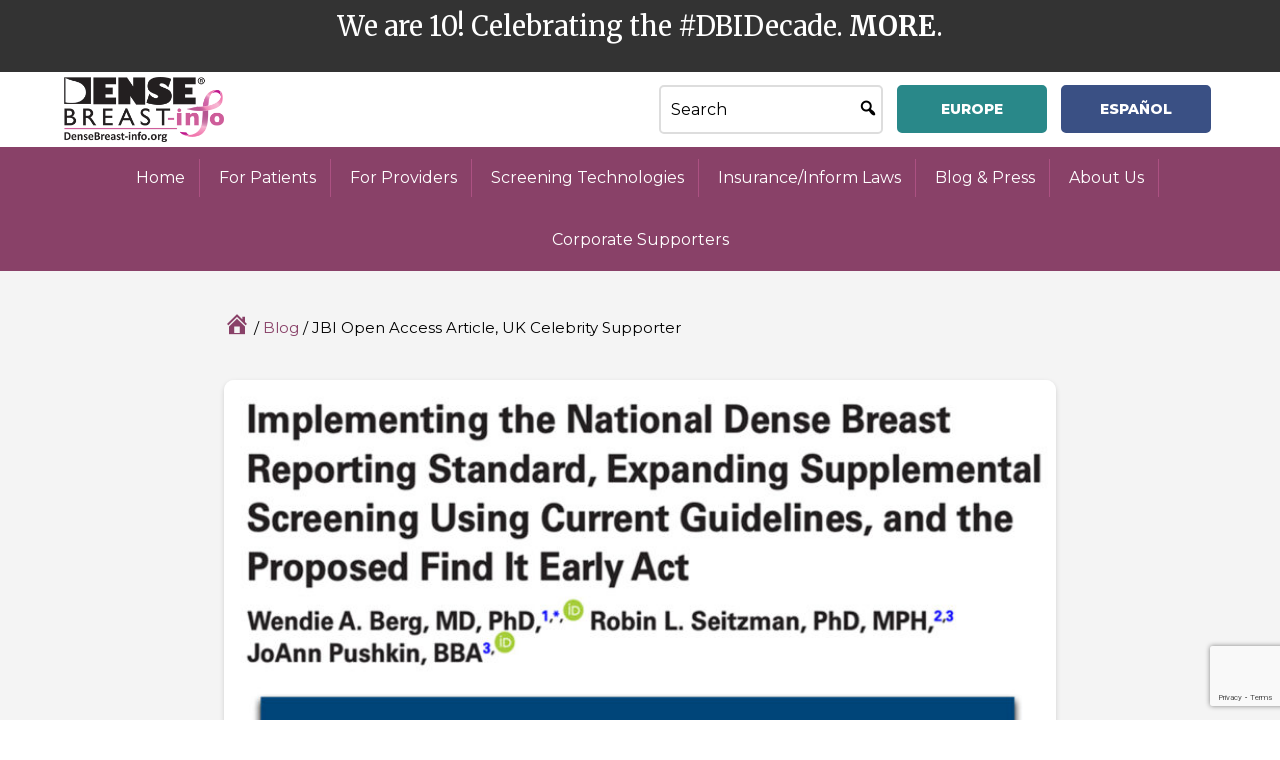

--- FILE ---
content_type: text/html; charset=UTF-8
request_url: https://densebreast-info.org/jbi-open-access-article-uk-celebrity-supporter/
body_size: 14480
content:
<!DOCTYPE html>
<html lang="en">
<head >
<meta charset="UTF-8" />
<meta name="viewport" content="width=device-width, initial-scale=1" />
<meta name='robots' content='index, follow, max-image-preview:large, max-snippet:-1, max-video-preview:-1' />

	<!-- This site is optimized with the Yoast SEO plugin v26.6 - https://yoast.com/wordpress/plugins/seo/ -->
	<title>JBI Open Access Article, UK Celebrity Supporter | DenseBreast-info, Inc.</title>
	<link rel="canonical" href="https://densebreast-info.org/jbi-open-access-article-uk-celebrity-supporter/" />
	<meta property="og:locale" content="en_US" />
	<meta property="og:type" content="article" />
	<meta property="og:title" content="JBI Open Access Article, UK Celebrity Supporter | DenseBreast-info, Inc." />
	<meta property="og:description" content="JBI Article – Now Open Access Article Implementing the National Dense Breast Reporting Standard, Expanding Supplemental Screening Using Current Guidelines, and the Proposed Find It Early Act is now available as open access. The FDA’s density reporting requirement goes into effect on September 10, 2024. Letters will tell women if their breasts are “dense” or “not dense.” Implementing appropriate supplemental screening [&hellip;]" />
	<meta property="og:url" content="https://densebreast-info.org/jbi-open-access-article-uk-celebrity-supporter/" />
	<meta property="og:site_name" content="DenseBreast-info, Inc." />
	<meta property="article:publisher" content="https://www.facebook.com/DenseBreast" />
	<meta property="article:published_time" content="2024-02-05T11:00:16+00:00" />
	<meta property="og:image" content="https://densebreast-info.org/wp-content/uploads/2024/02/BLOG_020524.jpg" />
	<meta property="og:image:width" content="1200" />
	<meta property="og:image:height" content="675" />
	<meta property="og:image:type" content="image/jpeg" />
	<meta name="author" content="Dense Breast Info" />
	<meta name="twitter:card" content="summary_large_image" />
	<meta name="twitter:creator" content="@DenseBreastInfo" />
	<meta name="twitter:site" content="@DenseBreastInfo" />
	<meta name="twitter:label1" content="Written by" />
	<meta name="twitter:data1" content="Dense Breast Info" />
	<meta name="twitter:label2" content="Est. reading time" />
	<meta name="twitter:data2" content="2 minutes" />
	<script type="application/ld+json" class="yoast-schema-graph">{"@context":"https://schema.org","@graph":[{"@type":"Article","@id":"https://densebreast-info.org/jbi-open-access-article-uk-celebrity-supporter/#article","isPartOf":{"@id":"https://densebreast-info.org/jbi-open-access-article-uk-celebrity-supporter/"},"author":{"name":"Dense Breast Info","@id":"https://densebreast-info.org/#/schema/person/950c75d945e3fa5082de829b1d432f88"},"headline":"JBI Open Access Article, UK Celebrity Supporter","datePublished":"2024-02-05T11:00:16+00:00","mainEntityOfPage":{"@id":"https://densebreast-info.org/jbi-open-access-article-uk-celebrity-supporter/"},"wordCount":217,"publisher":{"@id":"https://densebreast-info.org/#organization"},"image":{"@id":"https://densebreast-info.org/jbi-open-access-article-uk-celebrity-supporter/#primaryimage"},"thumbnailUrl":"https://densebreast-info.org/wp-content/uploads/2024/02/BLOG_020524.jpg","articleSection":["Blog","DBI News","Europe"],"inLanguage":"en"},{"@type":"WebPage","@id":"https://densebreast-info.org/jbi-open-access-article-uk-celebrity-supporter/","url":"https://densebreast-info.org/jbi-open-access-article-uk-celebrity-supporter/","name":"JBI Open Access Article, UK Celebrity Supporter | DenseBreast-info, Inc.","isPartOf":{"@id":"https://densebreast-info.org/#website"},"primaryImageOfPage":{"@id":"https://densebreast-info.org/jbi-open-access-article-uk-celebrity-supporter/#primaryimage"},"image":{"@id":"https://densebreast-info.org/jbi-open-access-article-uk-celebrity-supporter/#primaryimage"},"thumbnailUrl":"https://densebreast-info.org/wp-content/uploads/2024/02/BLOG_020524.jpg","datePublished":"2024-02-05T11:00:16+00:00","breadcrumb":{"@id":"https://densebreast-info.org/jbi-open-access-article-uk-celebrity-supporter/#breadcrumb"},"inLanguage":"en","potentialAction":[{"@type":"ReadAction","target":["https://densebreast-info.org/jbi-open-access-article-uk-celebrity-supporter/"]}]},{"@type":"ImageObject","inLanguage":"en","@id":"https://densebreast-info.org/jbi-open-access-article-uk-celebrity-supporter/#primaryimage","url":"https://densebreast-info.org/wp-content/uploads/2024/02/BLOG_020524.jpg","contentUrl":"https://densebreast-info.org/wp-content/uploads/2024/02/BLOG_020524.jpg","width":1200,"height":675,"caption":"Implementing the National Dense Breast Reporting Standard, Expanding Supplemental Screening Using Current Guidelines, and the Proposed Find It Early Act article now open access"},{"@type":"BreadcrumbList","@id":"https://densebreast-info.org/jbi-open-access-article-uk-celebrity-supporter/#breadcrumb","itemListElement":[{"@type":"ListItem","position":1,"name":"Home","item":"https://densebreast-info.org/"},{"@type":"ListItem","position":2,"name":"Blog","item":"https://densebreast-info.org/blog/"},{"@type":"ListItem","position":3,"name":"JBI Open Access Article, UK Celebrity Supporter"}]},{"@type":"WebSite","@id":"https://densebreast-info.org/#website","url":"https://densebreast-info.org/","name":"DenseBreast-info, Inc.","description":"Get Smart About Being Dense","publisher":{"@id":"https://densebreast-info.org/#organization"},"potentialAction":[{"@type":"SearchAction","target":{"@type":"EntryPoint","urlTemplate":"https://densebreast-info.org/?s={search_term_string}"},"query-input":{"@type":"PropertyValueSpecification","valueRequired":true,"valueName":"search_term_string"}}],"inLanguage":"en"},{"@type":"Organization","@id":"https://densebreast-info.org/#organization","name":"DenseBreast-info, Inc.","url":"https://densebreast-info.org/","logo":{"@type":"ImageObject","inLanguage":"en","@id":"https://densebreast-info.org/#/schema/logo/image/","url":"https://densebreast-info.org/wp-content/uploads/2020/09/DB-I_Logo.png","contentUrl":"https://densebreast-info.org/wp-content/uploads/2020/09/DB-I_Logo.png","width":300,"height":122,"caption":"DenseBreast-info, Inc."},"image":{"@id":"https://densebreast-info.org/#/schema/logo/image/"},"sameAs":["https://www.facebook.com/DenseBreast","https://x.com/DenseBreastInfo","https://www.linkedin.com/company/densebreast-info-inc-/","https://www.youtube.com/channel/UCL4ACT6l4ktbk3BlLwCfTBw"]},{"@type":"Person","@id":"https://densebreast-info.org/#/schema/person/950c75d945e3fa5082de829b1d432f88","name":"Dense Breast Info","image":{"@type":"ImageObject","inLanguage":"en","@id":"https://densebreast-info.org/#/schema/person/image/","url":"https://secure.gravatar.com/avatar/a4c909af442865551954e44e11a23f8ef0350c70ebd02c53a1ac44ead1b933e6?s=96&d=mm&r=g","contentUrl":"https://secure.gravatar.com/avatar/a4c909af442865551954e44e11a23f8ef0350c70ebd02c53a1ac44ead1b933e6?s=96&d=mm&r=g","caption":"Dense Breast Info"}}]}</script>
	<!-- / Yoast SEO plugin. -->


<link rel='dns-prefetch' href='//cdnjs.cloudflare.com' />
<link rel='dns-prefetch' href='//code.jquery.com' />
<link rel='dns-prefetch' href='//cdn.jsdelivr.net' />
<link rel='dns-prefetch' href='//www.google.com' />
<link rel='dns-prefetch' href='//fonts.googleapis.com' />
<link rel="alternate" type="application/rss+xml" title="DenseBreast-info, Inc. &raquo; Feed" href="https://densebreast-info.org/feed/" />
<link rel="alternate" type="application/rss+xml" title="DenseBreast-info, Inc. &raquo; Comments Feed" href="https://densebreast-info.org/comments/feed/" />
<link rel="alternate" title="oEmbed (JSON)" type="application/json+oembed" href="https://densebreast-info.org/wp-json/oembed/1.0/embed?url=https%3A%2F%2Fdensebreast-info.org%2Fjbi-open-access-article-uk-celebrity-supporter%2F" />
<link rel="alternate" title="oEmbed (XML)" type="text/xml+oembed" href="https://densebreast-info.org/wp-json/oembed/1.0/embed?url=https%3A%2F%2Fdensebreast-info.org%2Fjbi-open-access-article-uk-celebrity-supporter%2F&#038;format=xml" />
<style id='wp-img-auto-sizes-contain-inline-css'>
img:is([sizes=auto i],[sizes^="auto," i]){contain-intrinsic-size:3000px 1500px}
/*# sourceURL=wp-img-auto-sizes-contain-inline-css */
</style>
<link rel='stylesheet' id='genesis-sample-css' href='https://densebreast-info.org/wp-content/themes/genesis-sample/style.css?ver=3.3.1' media='all' />
<style id='genesis-sample-inline-css'>


		a,
		.entry-title a:focus,
		.entry-title a:hover,
		.genesis-nav-menu a:focus,
		.genesis-nav-menu a:hover,
		.genesis-nav-menu .current-menu-item > a,
		.genesis-nav-menu .sub-menu .current-menu-item > a:focus,
		.genesis-nav-menu .sub-menu .current-menu-item > a:hover,
		.menu-toggle:focus,
		.menu-toggle:hover,
		.sub-menu-toggle:focus,
		.sub-menu-toggle:hover {
			color: #894168;
		}

		

		button:focus,
		button:hover,
		input[type="button"]:focus,
		input[type="button"]:hover,
		input[type="reset"]:focus,
		input[type="reset"]:hover,
		input[type="submit"]:focus,
		input[type="submit"]:hover,
		input[type="reset"]:focus,
		input[type="reset"]:hover,
		input[type="submit"]:focus,
		input[type="submit"]:hover,
		.site-container div.wpforms-container-full .wpforms-form input[type="submit"]:focus,
		.site-container div.wpforms-container-full .wpforms-form input[type="submit"]:hover,
		.site-container div.wpforms-container-full .wpforms-form button[type="submit"]:focus,
		.site-container div.wpforms-container-full .wpforms-form button[type="submit"]:hover,
		.button:focus,
		.button:hover {
			background-color: #3a5084;
			color: #ffffff;
		}

		@media only screen and (min-width: 960px) {
			.genesis-nav-menu > .menu-highlight > a:hover,
			.genesis-nav-menu > .menu-highlight > a:focus,
			.genesis-nav-menu > .menu-highlight.current-menu-item > a {
				background-color: #3a5084;
				color: #ffffff;
			}
		}
		
		.wp-custom-logo .site-container .title-area {
			max-width: 160px;
		}
		
/*# sourceURL=genesis-sample-inline-css */
</style>
<style id='wp-emoji-styles-inline-css'>

	img.wp-smiley, img.emoji {
		display: inline !important;
		border: none !important;
		box-shadow: none !important;
		height: 1em !important;
		width: 1em !important;
		margin: 0 0.07em !important;
		vertical-align: -0.1em !important;
		background: none !important;
		padding: 0 !important;
	}
/*# sourceURL=wp-emoji-styles-inline-css */
</style>
<style id='wp-block-library-inline-css'>
:root{--wp-block-synced-color:#7a00df;--wp-block-synced-color--rgb:122,0,223;--wp-bound-block-color:var(--wp-block-synced-color);--wp-editor-canvas-background:#ddd;--wp-admin-theme-color:#007cba;--wp-admin-theme-color--rgb:0,124,186;--wp-admin-theme-color-darker-10:#006ba1;--wp-admin-theme-color-darker-10--rgb:0,107,160.5;--wp-admin-theme-color-darker-20:#005a87;--wp-admin-theme-color-darker-20--rgb:0,90,135;--wp-admin-border-width-focus:2px}@media (min-resolution:192dpi){:root{--wp-admin-border-width-focus:1.5px}}.wp-element-button{cursor:pointer}:root .has-very-light-gray-background-color{background-color:#eee}:root .has-very-dark-gray-background-color{background-color:#313131}:root .has-very-light-gray-color{color:#eee}:root .has-very-dark-gray-color{color:#313131}:root .has-vivid-green-cyan-to-vivid-cyan-blue-gradient-background{background:linear-gradient(135deg,#00d084,#0693e3)}:root .has-purple-crush-gradient-background{background:linear-gradient(135deg,#34e2e4,#4721fb 50%,#ab1dfe)}:root .has-hazy-dawn-gradient-background{background:linear-gradient(135deg,#faaca8,#dad0ec)}:root .has-subdued-olive-gradient-background{background:linear-gradient(135deg,#fafae1,#67a671)}:root .has-atomic-cream-gradient-background{background:linear-gradient(135deg,#fdd79a,#004a59)}:root .has-nightshade-gradient-background{background:linear-gradient(135deg,#330968,#31cdcf)}:root .has-midnight-gradient-background{background:linear-gradient(135deg,#020381,#2874fc)}:root{--wp--preset--font-size--normal:16px;--wp--preset--font-size--huge:42px}.has-regular-font-size{font-size:1em}.has-larger-font-size{font-size:2.625em}.has-normal-font-size{font-size:var(--wp--preset--font-size--normal)}.has-huge-font-size{font-size:var(--wp--preset--font-size--huge)}.has-text-align-center{text-align:center}.has-text-align-left{text-align:left}.has-text-align-right{text-align:right}.has-fit-text{white-space:nowrap!important}#end-resizable-editor-section{display:none}.aligncenter{clear:both}.items-justified-left{justify-content:flex-start}.items-justified-center{justify-content:center}.items-justified-right{justify-content:flex-end}.items-justified-space-between{justify-content:space-between}.screen-reader-text{border:0;clip-path:inset(50%);height:1px;margin:-1px;overflow:hidden;padding:0;position:absolute;width:1px;word-wrap:normal!important}.screen-reader-text:focus{background-color:#ddd;clip-path:none;color:#444;display:block;font-size:1em;height:auto;left:5px;line-height:normal;padding:15px 23px 14px;text-decoration:none;top:5px;width:auto;z-index:100000}html :where(.has-border-color){border-style:solid}html :where([style*=border-top-color]){border-top-style:solid}html :where([style*=border-right-color]){border-right-style:solid}html :where([style*=border-bottom-color]){border-bottom-style:solid}html :where([style*=border-left-color]){border-left-style:solid}html :where([style*=border-width]){border-style:solid}html :where([style*=border-top-width]){border-top-style:solid}html :where([style*=border-right-width]){border-right-style:solid}html :where([style*=border-bottom-width]){border-bottom-style:solid}html :where([style*=border-left-width]){border-left-style:solid}html :where(img[class*=wp-image-]){height:auto;max-width:100%}:where(figure){margin:0 0 1em}html :where(.is-position-sticky){--wp-admin--admin-bar--position-offset:var(--wp-admin--admin-bar--height,0px)}@media screen and (max-width:600px){html :where(.is-position-sticky){--wp-admin--admin-bar--position-offset:0px}}

/*# sourceURL=wp-block-library-inline-css */
</style><style id='global-styles-inline-css'>
:root{--wp--preset--aspect-ratio--square: 1;--wp--preset--aspect-ratio--4-3: 4/3;--wp--preset--aspect-ratio--3-4: 3/4;--wp--preset--aspect-ratio--3-2: 3/2;--wp--preset--aspect-ratio--2-3: 2/3;--wp--preset--aspect-ratio--16-9: 16/9;--wp--preset--aspect-ratio--9-16: 9/16;--wp--preset--color--black: #000000;--wp--preset--color--cyan-bluish-gray: #abb8c3;--wp--preset--color--white: #ffffff;--wp--preset--color--pale-pink: #f78da7;--wp--preset--color--vivid-red: #cf2e2e;--wp--preset--color--luminous-vivid-orange: #ff6900;--wp--preset--color--luminous-vivid-amber: #fcb900;--wp--preset--color--light-green-cyan: #7bdcb5;--wp--preset--color--vivid-green-cyan: #00d084;--wp--preset--color--pale-cyan-blue: #8ed1fc;--wp--preset--color--vivid-cyan-blue: #0693e3;--wp--preset--color--vivid-purple: #9b51e0;--wp--preset--color--theme-primary: #894168;--wp--preset--color--theme-secondary: #3a5084;--wp--preset--gradient--vivid-cyan-blue-to-vivid-purple: linear-gradient(135deg,rgb(6,147,227) 0%,rgb(155,81,224) 100%);--wp--preset--gradient--light-green-cyan-to-vivid-green-cyan: linear-gradient(135deg,rgb(122,220,180) 0%,rgb(0,208,130) 100%);--wp--preset--gradient--luminous-vivid-amber-to-luminous-vivid-orange: linear-gradient(135deg,rgb(252,185,0) 0%,rgb(255,105,0) 100%);--wp--preset--gradient--luminous-vivid-orange-to-vivid-red: linear-gradient(135deg,rgb(255,105,0) 0%,rgb(207,46,46) 100%);--wp--preset--gradient--very-light-gray-to-cyan-bluish-gray: linear-gradient(135deg,rgb(238,238,238) 0%,rgb(169,184,195) 100%);--wp--preset--gradient--cool-to-warm-spectrum: linear-gradient(135deg,rgb(74,234,220) 0%,rgb(151,120,209) 20%,rgb(207,42,186) 40%,rgb(238,44,130) 60%,rgb(251,105,98) 80%,rgb(254,248,76) 100%);--wp--preset--gradient--blush-light-purple: linear-gradient(135deg,rgb(255,206,236) 0%,rgb(152,150,240) 100%);--wp--preset--gradient--blush-bordeaux: linear-gradient(135deg,rgb(254,205,165) 0%,rgb(254,45,45) 50%,rgb(107,0,62) 100%);--wp--preset--gradient--luminous-dusk: linear-gradient(135deg,rgb(255,203,112) 0%,rgb(199,81,192) 50%,rgb(65,88,208) 100%);--wp--preset--gradient--pale-ocean: linear-gradient(135deg,rgb(255,245,203) 0%,rgb(182,227,212) 50%,rgb(51,167,181) 100%);--wp--preset--gradient--electric-grass: linear-gradient(135deg,rgb(202,248,128) 0%,rgb(113,206,126) 100%);--wp--preset--gradient--midnight: linear-gradient(135deg,rgb(2,3,129) 0%,rgb(40,116,252) 100%);--wp--preset--font-size--small: 12px;--wp--preset--font-size--medium: 20px;--wp--preset--font-size--large: 20px;--wp--preset--font-size--x-large: 42px;--wp--preset--font-size--normal: 18px;--wp--preset--font-size--larger: 24px;--wp--preset--spacing--20: 0.44rem;--wp--preset--spacing--30: 0.67rem;--wp--preset--spacing--40: 1rem;--wp--preset--spacing--50: 1.5rem;--wp--preset--spacing--60: 2.25rem;--wp--preset--spacing--70: 3.38rem;--wp--preset--spacing--80: 5.06rem;--wp--preset--shadow--natural: 6px 6px 9px rgba(0, 0, 0, 0.2);--wp--preset--shadow--deep: 12px 12px 50px rgba(0, 0, 0, 0.4);--wp--preset--shadow--sharp: 6px 6px 0px rgba(0, 0, 0, 0.2);--wp--preset--shadow--outlined: 6px 6px 0px -3px rgb(255, 255, 255), 6px 6px rgb(0, 0, 0);--wp--preset--shadow--crisp: 6px 6px 0px rgb(0, 0, 0);}:where(.is-layout-flex){gap: 0.5em;}:where(.is-layout-grid){gap: 0.5em;}body .is-layout-flex{display: flex;}.is-layout-flex{flex-wrap: wrap;align-items: center;}.is-layout-flex > :is(*, div){margin: 0;}body .is-layout-grid{display: grid;}.is-layout-grid > :is(*, div){margin: 0;}:where(.wp-block-columns.is-layout-flex){gap: 2em;}:where(.wp-block-columns.is-layout-grid){gap: 2em;}:where(.wp-block-post-template.is-layout-flex){gap: 1.25em;}:where(.wp-block-post-template.is-layout-grid){gap: 1.25em;}.has-black-color{color: var(--wp--preset--color--black) !important;}.has-cyan-bluish-gray-color{color: var(--wp--preset--color--cyan-bluish-gray) !important;}.has-white-color{color: var(--wp--preset--color--white) !important;}.has-pale-pink-color{color: var(--wp--preset--color--pale-pink) !important;}.has-vivid-red-color{color: var(--wp--preset--color--vivid-red) !important;}.has-luminous-vivid-orange-color{color: var(--wp--preset--color--luminous-vivid-orange) !important;}.has-luminous-vivid-amber-color{color: var(--wp--preset--color--luminous-vivid-amber) !important;}.has-light-green-cyan-color{color: var(--wp--preset--color--light-green-cyan) !important;}.has-vivid-green-cyan-color{color: var(--wp--preset--color--vivid-green-cyan) !important;}.has-pale-cyan-blue-color{color: var(--wp--preset--color--pale-cyan-blue) !important;}.has-vivid-cyan-blue-color{color: var(--wp--preset--color--vivid-cyan-blue) !important;}.has-vivid-purple-color{color: var(--wp--preset--color--vivid-purple) !important;}.has-black-background-color{background-color: var(--wp--preset--color--black) !important;}.has-cyan-bluish-gray-background-color{background-color: var(--wp--preset--color--cyan-bluish-gray) !important;}.has-white-background-color{background-color: var(--wp--preset--color--white) !important;}.has-pale-pink-background-color{background-color: var(--wp--preset--color--pale-pink) !important;}.has-vivid-red-background-color{background-color: var(--wp--preset--color--vivid-red) !important;}.has-luminous-vivid-orange-background-color{background-color: var(--wp--preset--color--luminous-vivid-orange) !important;}.has-luminous-vivid-amber-background-color{background-color: var(--wp--preset--color--luminous-vivid-amber) !important;}.has-light-green-cyan-background-color{background-color: var(--wp--preset--color--light-green-cyan) !important;}.has-vivid-green-cyan-background-color{background-color: var(--wp--preset--color--vivid-green-cyan) !important;}.has-pale-cyan-blue-background-color{background-color: var(--wp--preset--color--pale-cyan-blue) !important;}.has-vivid-cyan-blue-background-color{background-color: var(--wp--preset--color--vivid-cyan-blue) !important;}.has-vivid-purple-background-color{background-color: var(--wp--preset--color--vivid-purple) !important;}.has-black-border-color{border-color: var(--wp--preset--color--black) !important;}.has-cyan-bluish-gray-border-color{border-color: var(--wp--preset--color--cyan-bluish-gray) !important;}.has-white-border-color{border-color: var(--wp--preset--color--white) !important;}.has-pale-pink-border-color{border-color: var(--wp--preset--color--pale-pink) !important;}.has-vivid-red-border-color{border-color: var(--wp--preset--color--vivid-red) !important;}.has-luminous-vivid-orange-border-color{border-color: var(--wp--preset--color--luminous-vivid-orange) !important;}.has-luminous-vivid-amber-border-color{border-color: var(--wp--preset--color--luminous-vivid-amber) !important;}.has-light-green-cyan-border-color{border-color: var(--wp--preset--color--light-green-cyan) !important;}.has-vivid-green-cyan-border-color{border-color: var(--wp--preset--color--vivid-green-cyan) !important;}.has-pale-cyan-blue-border-color{border-color: var(--wp--preset--color--pale-cyan-blue) !important;}.has-vivid-cyan-blue-border-color{border-color: var(--wp--preset--color--vivid-cyan-blue) !important;}.has-vivid-purple-border-color{border-color: var(--wp--preset--color--vivid-purple) !important;}.has-vivid-cyan-blue-to-vivid-purple-gradient-background{background: var(--wp--preset--gradient--vivid-cyan-blue-to-vivid-purple) !important;}.has-light-green-cyan-to-vivid-green-cyan-gradient-background{background: var(--wp--preset--gradient--light-green-cyan-to-vivid-green-cyan) !important;}.has-luminous-vivid-amber-to-luminous-vivid-orange-gradient-background{background: var(--wp--preset--gradient--luminous-vivid-amber-to-luminous-vivid-orange) !important;}.has-luminous-vivid-orange-to-vivid-red-gradient-background{background: var(--wp--preset--gradient--luminous-vivid-orange-to-vivid-red) !important;}.has-very-light-gray-to-cyan-bluish-gray-gradient-background{background: var(--wp--preset--gradient--very-light-gray-to-cyan-bluish-gray) !important;}.has-cool-to-warm-spectrum-gradient-background{background: var(--wp--preset--gradient--cool-to-warm-spectrum) !important;}.has-blush-light-purple-gradient-background{background: var(--wp--preset--gradient--blush-light-purple) !important;}.has-blush-bordeaux-gradient-background{background: var(--wp--preset--gradient--blush-bordeaux) !important;}.has-luminous-dusk-gradient-background{background: var(--wp--preset--gradient--luminous-dusk) !important;}.has-pale-ocean-gradient-background{background: var(--wp--preset--gradient--pale-ocean) !important;}.has-electric-grass-gradient-background{background: var(--wp--preset--gradient--electric-grass) !important;}.has-midnight-gradient-background{background: var(--wp--preset--gradient--midnight) !important;}.has-small-font-size{font-size: var(--wp--preset--font-size--small) !important;}.has-medium-font-size{font-size: var(--wp--preset--font-size--medium) !important;}.has-large-font-size{font-size: var(--wp--preset--font-size--large) !important;}.has-x-large-font-size{font-size: var(--wp--preset--font-size--x-large) !important;}
/*# sourceURL=global-styles-inline-css */
</style>

<style id='classic-theme-styles-inline-css'>
/*! This file is auto-generated */
.wp-block-button__link{color:#fff;background-color:#32373c;border-radius:9999px;box-shadow:none;text-decoration:none;padding:calc(.667em + 2px) calc(1.333em + 2px);font-size:1.125em}.wp-block-file__button{background:#32373c;color:#fff;text-decoration:none}
/*# sourceURL=/wp-includes/css/classic-themes.min.css */
</style>
<link rel='stylesheet' id='widgetopts-styles-css' href='https://densebreast-info.org/wp-content/plugins/widget-options/assets/css/widget-options.css?ver=4.1.3' media='all' />
<link rel='stylesheet' id='genesis-sample-fonts-css' href='https://fonts.googleapis.com/css2?family=Merriweather:wght@400;700&#038;family=Montserrat:wght@400;500;800&#038;display=swap' media='all' />
<link rel='stylesheet' id='dashicons-css' href='https://densebreast-info.org/wp-includes/css/dashicons.min.css?ver=6.9' media='all' />
<link rel='stylesheet' id='slick-css-css' href='//cdn.jsdelivr.net/jquery.slick/1.4.1/slick.css?ver=1.4.1' media='all' />
<link rel='stylesheet' id='slick-theme-css-css' href='//cdn.jsdelivr.net/jquery.slick/1.4.1/slick-theme.css?ver=1.4.1' media='all' />
<link rel='stylesheet' id='genesis-sample-gutenberg-css' href='https://densebreast-info.org/wp-content/themes/genesis-sample/lib/gutenberg/front-end.css?ver=3.3.1' media='all' />
<style id='genesis-sample-gutenberg-inline-css'>
.ab-block-post-grid .ab-post-grid-items h2 a:hover {
	color: #894168;
}

.site-container .wp-block-button .wp-block-button__link {
	background-color: #894168;
}

.wp-block-button .wp-block-button__link:not(.has-background),
.wp-block-button .wp-block-button__link:not(.has-background):focus,
.wp-block-button .wp-block-button__link:not(.has-background):hover {
	color: #ffffff;
}

.site-container .wp-block-button.is-style-outline .wp-block-button__link {
	color: #894168;
}

.site-container .wp-block-button.is-style-outline .wp-block-button__link:focus,
.site-container .wp-block-button.is-style-outline .wp-block-button__link:hover {
	color: #ac648b;
}		.site-container .has-small-font-size {
			font-size: 12px;
		}		.site-container .has-normal-font-size {
			font-size: 18px;
		}		.site-container .has-large-font-size {
			font-size: 20px;
		}		.site-container .has-larger-font-size {
			font-size: 24px;
		}		.site-container .has-theme-primary-color,
		.site-container .wp-block-button .wp-block-button__link.has-theme-primary-color,
		.site-container .wp-block-button.is-style-outline .wp-block-button__link.has-theme-primary-color {
			color: #894168;
		}

		.site-container .has-theme-primary-background-color,
		.site-container .wp-block-button .wp-block-button__link.has-theme-primary-background-color,
		.site-container .wp-block-pullquote.is-style-solid-color.has-theme-primary-background-color {
			background-color: #894168;
		}		.site-container .has-theme-secondary-color,
		.site-container .wp-block-button .wp-block-button__link.has-theme-secondary-color,
		.site-container .wp-block-button.is-style-outline .wp-block-button__link.has-theme-secondary-color {
			color: #3a5084;
		}

		.site-container .has-theme-secondary-background-color,
		.site-container .wp-block-button .wp-block-button__link.has-theme-secondary-background-color,
		.site-container .wp-block-pullquote.is-style-solid-color.has-theme-secondary-background-color {
			background-color: #3a5084;
		}
/*# sourceURL=genesis-sample-gutenberg-inline-css */
</style>
<link rel='stylesheet' id='fancybox-css' href='https://densebreast-info.org/wp-content/plugins/easy-fancybox/fancybox/1.5.4/jquery.fancybox.min.css?ver=6.9' media='screen' />
<link rel='stylesheet' id='tablepress-default-css' href='https://densebreast-info.org/wp-content/plugins/tablepress/css/build/default.css?ver=3.2.6' media='all' />
<!--n2css--><!--n2js--><script src="https://densebreast-info.org/wp-includes/js/jquery/jquery.min.js?ver=3.7.1" id="jquery-core-js"></script>
<script src="https://densebreast-info.org/wp-includes/js/jquery/jquery-migrate.min.js?ver=3.4.1" id="jquery-migrate-js"></script>
<script src="https://cdnjs.cloudflare.com/ajax/libs/mark.js/8.11.1/mark.min.js?ver=3.3.1" id="genesis-sample-mark-js"></script>
<script src="https://densebreast-info.org/wp-content/themes/genesis-sample/js/sitewide.js?ver=1" id="sitewide-scripts-js"></script>
<script src="//code.jquery.com/ui/1.12.1/jquery-ui.js?ver=1" id="jquery-ui-js"></script>
<script src="//cdn.jsdelivr.net/jquery.slick/1.4.1/slick.min.js?ver=1.4.1" id="slick-js-js"></script>
<link rel="https://api.w.org/" href="https://densebreast-info.org/wp-json/" /><link rel="alternate" title="JSON" type="application/json" href="https://densebreast-info.org/wp-json/wp/v2/posts/3680" /><link rel="EditURI" type="application/rsd+xml" title="RSD" href="https://densebreast-info.org/xmlrpc.php?rsd" />
<link rel='shortlink' href='https://densebreast-info.org/?p=3680' />
<link rel="pingback" href="https://densebreast-info.org/xmlrpc.php" />
<!-- Google Tag Manager -->
<script>(function(w,d,s,l,i){w[l]=w[l]||[];w[l].push({'gtm.start':
new Date().getTime(),event:'gtm.js'});var f=d.getElementsByTagName(s)[0],
j=d.createElement(s),dl=l!='dataLayer'?'&l='+l:'';j.async=true;j.src=
'https://www.googletagmanager.com/gtm.js?id='+i+dl;f.parentNode.insertBefore(j,f);
})(window,document,'script','dataLayer','GTM-WSKWQL8');</script>
<!-- End Google Tag Manager -->
<!-- Facebook Domain Verification -->
<meta name="facebook-domain-verification" content="kz6vr7wju8ezasf1sl19muszfjb343" />
<!-- End Facebook Domain Verification --><link rel="icon" href="https://densebreast-info.org/wp-content/uploads/2020/09/cropped-fav-icon-32x32.png" sizes="32x32" />
<link rel="icon" href="https://densebreast-info.org/wp-content/uploads/2020/09/cropped-fav-icon-192x192.png" sizes="192x192" />
<link rel="apple-touch-icon" href="https://densebreast-info.org/wp-content/uploads/2020/09/cropped-fav-icon-180x180.png" />
<meta name="msapplication-TileImage" content="https://densebreast-info.org/wp-content/uploads/2020/09/cropped-fav-icon-270x270.png" />
</head>
<body class="wp-singular post-template-default single single-post postid-3680 single-format-standard wp-custom-logo wp-embed-responsive wp-theme-genesis wp-child-theme-genesis-sample full-width-content genesis-breadcrumbs-visible genesis-singular-image-hidden genesis-footer-widgets-hidden has-no-blocks"><div class="announcement" style="background:#333333;color:#ffffff;"><div class="wrap"><div class="desktop-message"><h2 style="font-weight: 400; text-align: center;">We are 10! Celebrating the #DBIDecade. <a title="https://nam12.safelinks.protection.outlook.com/?url=https%3A%2F%2Fdensebreast-info.org%2Fcelebrating-a-decade-of-education-and-advocacy%2F&amp;data=05%7C02%7CAPettis%40dense-info.org%7C8a41d8fabaea44b93a9f08de3908f472%7C5a8342b066774e409389b95519fd1242%7C0%7C0%7C639010907783679021%7CUnknown%7CTWFpbGZsb3d8eyJFbXB0eU1hcGkiOnRydWUsIlYiOiIwLjAuMDAwMCIsIlAiOiJXaW4zMiIsIkFOIjoiTWFpbCIsIldUIjoyfQ%3D%3D%7C0%7C%7C%7C&amp;sdata=8R6XIr0XDtjb%2BS8i82H3z0qK1nlBmtBqdnunv3zu9yE%3D&amp;reserved=0" href="https://nam12.safelinks.protection.outlook.com/?url=https%3A%2F%2Fdensebreast-info.org%2Fcelebrating-a-decade-of-education-and-advocacy%2F&amp;data=05%7C02%7CAPettis%40dense-info.org%7C8a41d8fabaea44b93a9f08de3908f472%7C5a8342b066774e409389b95519fd1242%7C0%7C0%7C639010907783679021%7CUnknown%7CTWFpbGZsb3d8eyJFbXB0eU1hcGkiOnRydWUsIlYiOiIwLjAuMDAwMCIsIlAiOiJXaW4zMiIsIkFOIjoiTWFpbCIsIldUIjoyfQ%3D%3D%7C0%7C%7C%7C&amp;sdata=8R6XIr0XDtjb%2BS8i82H3z0qK1nlBmtBqdnunv3zu9yE%3D&amp;reserved=0">More</a>.</h2>
</div></div></div><div class="page-loader"><div class="lds-ring"><div></div></div></div><div class="site-container"><ul class="genesis-skip-link"><li><a href="#genesis-nav-primary" class="screen-reader-shortcut"> Skip to primary navigation</a></li><li><a href="#genesis-content" class="screen-reader-shortcut"> Skip to main content</a></li></ul><header class="site-header"><div class="wrap"><div class="title-area"><a href="https://densebreast-info.org/" class="custom-logo-link" rel="home"><img width="300" height="122" src="https://densebreast-info.org/wp-content/uploads/2020/09/DB-I_Logo.png" class="custom-logo" alt="DB-I Logo" decoding="async" /></a><p class="site-title">DenseBreast-info, Inc.</p><p class="site-description">Get Smart About Being Dense</p></div><div class="widget-area header-widget-area"><section class="widget search-bar"><div class="header-icon"></div><div class="custom-search head-custom-search"><form class="search-form" method="get" action="https://densebreast-info.org/" role="search"><label class="search-form-label screen-reader-text" for="searchform-1">Search</label><input class="search-form-input" type="search" name="s" id="searchform-1" placeholder="Search"><input class="search-form-submit" type="submit" value="Search"><meta content="https://densebreast-info.org/?s={s}"></form></div></section><section id="text-4" class="widget-odd widget-first widget-1 usa-button location widget widget_text"><div class="widget-wrap">			<div class="textwidget"><p><a href="/">HOME/USA</a></p>
</div>
		</div></section>
<section id="text-5" class="widget-even widget-2 eu-button location widget widget_text"><div class="widget-wrap">			<div class="textwidget"><p><a href="/europe/">EUROPE</a></p>
</div>
		</div></section>
<section id="text-13" class="widget-odd widget-last widget-3 espanol-button location widget widget_text"><div class="widget-wrap">			<div class="textwidget"><p><a href="/espanol/">Español</a></p>
</div>
		</div></section>
</div></div></header><nav class="nav-primary" aria-label="Main" id="genesis-nav-primary"><div class="wrap"><ul id="menu-primary-menu" class="menu genesis-nav-menu menu-primary js-superfish"><li id="menu-item-391" class="menu-item menu-item-type-post_type menu-item-object-page menu-item-home menu-item-391"><a href="https://densebreast-info.org/"><span >Home</span></a></li>
<li id="menu-item-68" class="menu-item menu-item-type-post_type menu-item-object-page menu-item-has-children menu-item-68"><a href="https://densebreast-info.org/for-patients/"><span >For Patients</span></a>
<ul class="sub-menu">
	<li id="menu-item-392" class="menu-item menu-item-type-post_type menu-item-object-page menu-item-392"><a href="https://densebreast-info.org/for-patients/"><span >Patients Home</span></a></li>
	<li id="menu-item-2084" class="menu-item menu-item-type-post_type menu-item-object-page menu-item-2084"><a href="https://densebreast-info.org/for-patients/5-facts-you-should-know/"><span >Dense Breasts: 5 Facts You Should Know</span></a></li>
	<li id="menu-item-3490" class="menu-item menu-item-type-post_type menu-item-object-page menu-item-3490"><a href="https://densebreast-info.org/for-patients/is-my-mammogram-enough/"><span >Is My Mammogram Enough?</span></a></li>
	<li id="menu-item-3877" class="menu-item menu-item-type-post_type menu-item-object-page menu-item-3877"><a href="https://densebreast-info.org/for-patients/screening-tests-after-a-mammogram/"><span >Screening Tests After a Mammogram (Table)</span></a></li>
	<li id="menu-item-71" class="menu-item menu-item-type-post_type menu-item-object-page menu-item-71"><a href="https://densebreast-info.org/for-patients/educational-videos/"><span ><em>Let’s Talk About Dense Breasts</em>, Video Series</span></a></li>
	<li id="menu-item-2270" class="menu-item menu-item-type-post_type menu-item-object-page menu-item-2270"><a href="https://densebreast-info.org/for-patients/your-questions-answered/"><span >Patient Questions and Answers</span></a></li>
	<li id="menu-item-70" class="menu-item menu-item-type-post_type menu-item-object-page menu-item-70"><a href="https://densebreast-info.org/for-patients/resources-for-patients/"><span >Patient Resources by Language</span></a></li>
	<li id="menu-item-2582" class="menu-item menu-item-type-post_type menu-item-object-page menu-item-2582"><a href="https://densebreast-info.org/patient-fact-sheet/"><span ><em>Print</em>: Patient Fact Sheet</span></a></li>
	<li id="menu-item-2569" class="menu-item menu-item-type-post_type menu-item-object-page menu-item-2569"><a href="https://densebreast-info.org/for-patients/patient-brochure/"><span ><em>Print</em>: Patient Brochure</span></a></li>
</ul>
</li>
<li id="menu-item-75" class="menu-item menu-item-type-post_type menu-item-object-page menu-item-has-children menu-item-75"><a href="https://densebreast-info.org/for-providers/"><span >For Providers</span></a>
<ul class="sub-menu">
	<li id="menu-item-540" class="menu-item menu-item-type-post_type menu-item-object-page menu-item-540"><a href="https://densebreast-info.org/for-providers/"><span >Providers Home</span></a></li>
	<li id="menu-item-4515" class="menu-item menu-item-type-post_type menu-item-object-page menu-item-4515"><a href="https://densebreast-info.org/for-providers/cme-ce-dense-breasts-risk-and-supplemental-screening/"><span >CME/CE: “Dense Breasts, Risk, and Supplemental Screening”</span></a></li>
	<li id="menu-item-85" class="menu-item menu-item-type-post_type menu-item-object-page menu-item-85"><a href="https://densebreast-info.org/for-providers/who-needs-more-screening/"><span >Flow Chart: Who Needs More Screening?</span></a></li>
	<li id="menu-item-76" class="menu-item menu-item-type-post_type menu-item-object-page menu-item-76"><a href="https://densebreast-info.org/for-providers/health-care-provider-faqs/"><span >Health Care Provider FAQs</span></a></li>
	<li id="menu-item-84" class="menu-item menu-item-type-post_type menu-item-object-page menu-item-84"><a href="https://densebreast-info.org/for-providers/risk-model-tutorial/"><span >Risk Model Tutorial</span></a></li>
	<li id="menu-item-92" class="menu-item menu-item-type-post_type menu-item-object-page menu-item-92"><a href="https://densebreast-info.org/for-providers/screening-guidelines-comparison/"><span >Table: Mammography Guideline Comparison</span></a></li>
	<li id="menu-item-4437" class="menu-item menu-item-type-post_type menu-item-object-page menu-item-4437"><a href="https://densebreast-info.org/for-providers/dense-breast-screening-guidelines/"><span >Table: Dense Breast Screening Guidelines</span></a></li>
	<li id="menu-item-4286" class="menu-item menu-item-type-post_type menu-item-object-page menu-item-4286"><a href="https://densebreast-info.org/for-providers/high-increased-risk-dense-breast-screening-guidelines/"><span >Table: High/Increased-Risk Screening Guidelines</span></a></li>
	<li id="menu-item-462" class="menu-item menu-item-type-post_type menu-item-object-page menu-item-462"><a href="https://densebreast-info.org/for-providers/dbi-research/"><span >DBI Research</span></a></li>
	<li id="menu-item-90" class="menu-item menu-item-type-post_type menu-item-object-page menu-item-90"><a href="https://densebreast-info.org/for-providers/patient-resources/"><span >Patient Resources</span></a></li>
</ul>
</li>
<li id="menu-item-97" class="menu-item menu-item-type-post_type menu-item-object-page menu-item-has-children menu-item-97"><a href="https://densebreast-info.org/screening-technologies/"><span >Screening Technologies</span></a>
<ul class="sub-menu">
	<li id="menu-item-847" class="menu-item menu-item-type-post_type menu-item-object-page menu-item-847"><a href="https://densebreast-info.org/screening-technologies/"><span >Screening Technologies Home</span></a></li>
	<li id="menu-item-3876" class="menu-item menu-item-type-post_type menu-item-object-page menu-item-3876"><a href="https://densebreast-info.org/screening-technologies/for-patients-screening-tests-after-a-mammogram/"><span >For Patients: Screening Tests After a Mammogram (Table)</span></a></li>
	<li id="menu-item-141" class="menu-item menu-item-type-post_type menu-item-object-page menu-item-141"><a href="https://densebreast-info.org/screening-technologies/cancer-detection-by-screening-method/"><span >For Providers: Cancer Detection by Screening Method (Table)</span></a></li>
	<li id="menu-item-142" class="menu-item menu-item-type-post_type menu-item-object-page menu-item-142"><a href="https://densebreast-info.org/screening-technologies/2d-3d-mammography-density-assessment/"><span >2D/3D Mammography, Density Assessment Software</span></a></li>
	<li id="menu-item-143" class="menu-item menu-item-type-post_type menu-item-object-page menu-item-143"><a href="https://densebreast-info.org/screening-technologies/breast-ultrasound/"><span >Breast Ultrasound (Sonogram)</span></a></li>
	<li id="menu-item-144" class="menu-item menu-item-type-post_type menu-item-object-page menu-item-144"><a href="https://densebreast-info.org/screening-technologies/breast-mri/"><span >Breast MRI</span></a></li>
	<li id="menu-item-139" class="menu-item menu-item-type-post_type menu-item-object-page menu-item-139"><a href="https://densebreast-info.org/screening-technologies/contrast-enhanced-mammography/"><span >Contrast-Enhanced Mammography (CEM)</span></a></li>
	<li id="menu-item-145" class="menu-item menu-item-type-post_type menu-item-object-page menu-item-145"><a href="https://densebreast-info.org/screening-technologies/molecular-breast-imaging/"><span >Molecular Breast Imaging</span></a></li>
	<li id="menu-item-800" class="menu-item menu-item-type-post_type menu-item-object-page menu-item-800"><a href="https://densebreast-info.org/about-us/db-i-research/"><span >DBI Research</span></a></li>
</ul>
</li>
<li id="menu-item-249" class="menu-item menu-item-type-post_type menu-item-object-page menu-item-has-children menu-item-249"><a href="https://densebreast-info.org/legislative-information/"><span >Insurance/Inform Laws</span></a>
<ul class="sub-menu">
	<li id="menu-item-395" class="menu-item menu-item-type-post_type menu-item-object-page menu-item-395"><a href="https://densebreast-info.org/legislative-information/"><span >Insurance/Inform Laws Home</span></a></li>
	<li id="menu-item-4024" class="menu-item menu-item-type-post_type menu-item-object-page menu-item-4024"><a href="https://densebreast-info.org/legislative-information/fda-national-dense-breast-reporting/"><span >Federal: FDA Dense Breast Reporting</span></a></li>
	<li id="menu-item-4116" class="menu-item menu-item-type-post_type menu-item-object-page menu-item-4116"><a href="https://densebreast-info.org/legislative-information/state-law-insurance-map/"><span >State Law Insurance Map</span></a></li>
	<li id="menu-item-606" class="menu-item menu-item-type-post_type menu-item-object-page menu-item-606"><a href="https://densebreast-info.org/legislative-information/state-legislation-table-by-alphabetical-order/"><span >State Law Insurance Table</span></a></li>
	<li id="menu-item-2923" class="menu-item menu-item-type-post_type menu-item-object-page menu-item-2923"><a href="https://densebreast-info.org/legislative-information/find-it-early-act/"><span >Federal Insurance Bill: Find It Early Act</span></a></li>
</ul>
</li>
<li id="menu-item-318" class="menu-item menu-item-type-post_type menu-item-object-page menu-item-318"><a href="https://densebreast-info.org/news/"><span >Blog &#038; Press</span></a></li>
<li id="menu-item-183" class="menu-item menu-item-type-post_type menu-item-object-page menu-item-has-children menu-item-183"><a href="https://densebreast-info.org/about-us/"><span >About Us</span></a>
<ul class="sub-menu">
	<li id="menu-item-1120" class="menu-item menu-item-type-post_type menu-item-object-page menu-item-1120"><a href="https://densebreast-info.org/about-us/"><span >About Us Home</span></a></li>
	<li id="menu-item-202" class="menu-item menu-item-type-post_type menu-item-object-page menu-item-202"><a href="https://densebreast-info.org/about-us/our-mission/"><span >Our Mission</span></a></li>
	<li id="menu-item-2703" class="menu-item menu-item-type-post_type menu-item-object-page menu-item-2703"><a href="https://densebreast-info.org/about-us/world-dense-breast-day/"><span >World Dense Breast Day</span></a></li>
	<li id="menu-item-203" class="menu-item menu-item-type-post_type menu-item-object-page menu-item-203"><a href="https://densebreast-info.org/about-us/our-team/"><span >Our Team</span></a></li>
	<li id="menu-item-670" class="menu-item menu-item-type-post_type menu-item-object-page menu-item-670"><a href="https://densebreast-info.org/for-providers/dbi-research/"><span >DBI Research</span></a></li>
	<li id="menu-item-238" class="menu-item menu-item-type-post_type menu-item-object-page menu-item-238"><a href="https://densebreast-info.org/about-us/medical-societies-universities/"><span >Groups Linking/Sharing DBI Resource</span></a></li>
	<li id="menu-item-198" class="menu-item menu-item-type-post_type menu-item-object-page menu-item-198"><a href="https://densebreast-info.org/about-us/patient-educational-videos/"><span ><em>Let’s Talk About Dense Breasts</em>, Video Series</span></a></li>
	<li id="menu-item-199" class="menu-item menu-item-type-post_type menu-item-object-page menu-item-199"><a href="https://densebreast-info.org/about-us/patient-resources/"><span >Patient Resources</span></a></li>
	<li id="menu-item-201" class="menu-item menu-item-type-post_type menu-item-object-page menu-item-201"><a href="https://densebreast-info.org/about-us/contact-us/"><span >Contact Us</span></a></li>
	<li id="menu-item-200" class="menu-item menu-item-type-post_type menu-item-object-page menu-item-200"><a href="https://densebreast-info.org/about-us/donate/"><span >Please Donate</span></a></li>
</ul>
</li>
<li id="menu-item-2830" class="menu-item menu-item-type-post_type menu-item-object-page menu-item-2830"><a href="https://densebreast-info.org/corporate-associates/"><span >Corporate Supporters</span></a></li>
</ul></div></nav><div class="site-inner"><div class="content-sidebar-wrap"><div id="last-search-term"></div><main class="content" id="genesis-content"><div class="breadcrumb"><span class="breadcrumb-link-wrap"><a class="breadcrumb-link" href="/"><span class="breadcrumb-link-text-wrap"><span class="dashicons dashicons-admin-home"></span></span></a><meta ></span> <span aria-label="breadcrumb separator">/</span> <span class="breadcrumb-link-wrap"><a class="breadcrumb-link" href="https://densebreast-info.org/category/dbi-news/"><span class="breadcrumb-link-text-wrap">Blog</span></a><meta ></span> <span aria-label="breadcrumb separator">/</span> JBI Open Access Article, UK Celebrity Supporter</div><article class="post-3680 post type-post status-publish format-standard has-post-thumbnail category-dbi-news category-db-i-news category-europe entry" aria-label="JBI Open Access Article, UK Celebrity Supporter"><header class="entry-header"><div class="post-thumbnail"><img src="https://densebreast-info.org/wp-content/uploads/2024/02/BLOG_020524-800x450.jpg" alt="JBI Open Access Article, UK Celebrity Supporter | Dense Breast Info" /></div></header><div class="entry-content"><h1 class="entry-title">JBI Open Access Article, UK Celebrity Supporter</h1>
<p class="entry-meta"><time class="entry-time">February 5, 2024</time> by <span class="entry-author"><a href="https://densebreast-info.org/author/dense-breast-info/" class="entry-author-link" rel="author"><span class="entry-author-name">Dense Breast Info</span></a></span>  </p><p data-pm-slice="1 1 []"><strong>JBI Article – </strong><em><strong>Now</strong></em><strong> Open Access<br />
</strong>Article<a class="ProsemirrorEditor-link" href="https://academic.oup.com/jbi/article/5/6/712/7123687?login=false#supplementary-data" target="_blank" rel="noopener"> Implementing the National Dense Breast Reporting Standard, Expanding Supplemental Screening Using Current Guidelines, and the Proposed Find It Early Act</a> is now available as open access. The FDA’s density reporting requirement goes into effect on September 10, 2024. Letters will tell women if their breasts are “dense” or “not dense.” Implementing appropriate supplemental screening should be based on patient risk for missed breast cancer on mammography; such assessment should include consideration of breast density and other risk factors. Many women with dense breasts meet current criteria for &#8220;high-risk&#8221; screening and should be recommended for screening MRI. This article discusses strategies for implementation and simple &#8220;back-of-the-envelope&#8221; guides to help identify women at high risk. Please share the article with colleagues and on social media.</p>
<p data-pm-slice="1 1 []"><strong>UK News &#8211; Celebrity Supporter<br />
</strong>In a national UK TV appearance, Julia Bradbury, TV presenter/journalist/celebrity, talked about her dense breasts and missed-cancer-on-a-mammogram experience: <a class="ProsemirrorEditor-link" href="https://x.com/5_News/status/1747700392345862533?s=20" target="_blank" rel="noopener">https://x.com/5_News/status/1747700392345862533?s=20</a>. Julia’s social media posts that followed directed viewers to <a class="ProsemirrorEditor-link" href="https://densebreast-info.org/europe/">DenseBreast-info.org/Europe</a> and resulted in an amazing response! Over 121.8K views, 9,404 likes and 1,026 comments. About 100 women contacted Cheryl Cruwys, DBI’s European Education Coordinator, for more information. We thank Julia, who is passionate about raising dense breast awareness!</p>
<p>&nbsp;</p>
<p>&nbsp;</p>
<!--<rdf:RDF xmlns:rdf="http://www.w3.org/1999/02/22-rdf-syntax-ns#"
			xmlns:dc="http://purl.org/dc/elements/1.1/"
			xmlns:trackback="http://madskills.com/public/xml/rss/module/trackback/">
		<rdf:Description rdf:about="https://densebreast-info.org/jbi-open-access-article-uk-celebrity-supporter/"
    dc:identifier="https://densebreast-info.org/jbi-open-access-article-uk-celebrity-supporter/"
    dc:title="JBI Open Access Article, UK Celebrity Supporter"
    trackback:ping="https://densebreast-info.org/jbi-open-access-article-uk-celebrity-supporter/trackback/" />
</rdf:RDF>-->
<div class="page-content"></div></div><footer class="entry-footer"></footer></article></main></div></div><footer class="site-footer"><div class="wrap"><p>© Unpublished, DenseBreast-info, Inc. ALL RIGHTS RESERVED | 501(c)(3) Public Charity</p><nav class="nav-secondary" aria-label="Secondary"><div class="wrap"><ul id="menu-footer-menu" class="menu genesis-nav-menu menu-secondary js-superfish"><li id="menu-item-244" class="menu-item menu-item-type-post_type menu-item-object-page menu-item-244"><a href="https://densebreast-info.org/privacy-policy/"><span >Online Privacy Policy</span></a></li>
<li id="menu-item-243" class="menu-item menu-item-type-post_type menu-item-object-page menu-item-243"><a href="https://densebreast-info.org/terms-of-use/"><span >Terms of Use</span></a></li>
<li id="menu-item-242" class="menu-item menu-item-type-post_type menu-item-object-page menu-item-242"><a href="https://densebreast-info.org/disclaimer/"><span >Disclaimer</span></a></li>
</ul></div></nav><div class="jsmt-shortcode"><ul class="social-links"><li><a href="https://twitter.com/DenseBreastInfo" target="_blank" rel="noopener noreferrer"><i class="fa-brands fa-x-twitter"></i></a></li><li><a href="https://www.facebook.com/DenseBreast" target="_blank" rel="noopener noreferrer"><i class="fab fa-facebook-f"></i></a></li><li><a href="https://www.pinterest.com/densebreastinfo" target="_blank" rel="noopener noreferrer"><i class="fab fa-pinterest-p"></i></a></li><li><a href="https://www.youtube.com/c/Densebreastinfoorg" target="_blank" rel="noopener noreferrer"><i class="fab fa-youtube"></i></a></li><li><a href="https://www.linkedin.com/company/densebreast-info-inc-/" target="_blank" rel="noopener noreferrer"><i class="fab fa-linkedin-in"></i></a></li><li><a href="https://www.instagram.com/densebreastinfo/" target="_blank" rel="noopener noreferrer"><i class="fab fa-instagram"></i></a></li></ul></div><div class="footer-disclaimer"><section id="text-7" class="widget-odd widget-last widget-first widget-1 widget widget_text"><div class="widget-wrap">			<div class="textwidget"><p>This website is for informational purposes only and is not intended to be a substitute for medical advice from a physician or to create a standard of care for health care providers. In addition, information has been provided by independent third parties and may not represent the views of DenseBreast-info.org. Please check with a physician regarding your specific condition, if you have any questions, or need a diagnosis. If you are experiencing an urgent medical condition, call your local emergency services [e.g., 9-1-1 (in the USA) or 1-1-2 (in Europe)].</p>
</div>
		</div></section>
</div></div></footer></div><script type="speculationrules">
{"prefetch":[{"source":"document","where":{"and":[{"href_matches":"/*"},{"not":{"href_matches":["/wp-*.php","/wp-admin/*","/wp-content/uploads/*","/wp-content/*","/wp-content/plugins/*","/wp-content/themes/genesis-sample/*","/wp-content/themes/genesis/*","/*\\?(.+)"]}},{"not":{"selector_matches":"a[rel~=\"nofollow\"]"}},{"not":{"selector_matches":".no-prefetch, .no-prefetch a"}}]},"eagerness":"conservative"}]}
</script>
<!-- Google Tag Manager (noscript) -->
<noscript><iframe src="https://www.googletagmanager.com/ns.html?id=GTM-PRTKHNQ"
height="0" width="0" style="display:none;visibility:hidden"></iframe></noscript>
<!-- End Google Tag Manager (noscript) --><script src="https://densebreast-info.org/wp-includes/js/hoverIntent.min.js?ver=1.10.2" id="hoverIntent-js"></script>
<script src="https://densebreast-info.org/wp-content/themes/genesis/lib/js/menu/superfish.min.js?ver=1.7.10" id="superfish-js"></script>
<script src="https://densebreast-info.org/wp-content/themes/genesis/lib/js/menu/superfish.args.min.js?ver=3.6.1" id="superfish-args-js"></script>
<script src="https://densebreast-info.org/wp-content/themes/genesis/lib/js/skip-links.min.js?ver=3.6.1" id="skip-links-js"></script>
<script src="https://densebreast-info.org/wp-content/plugins/easy-fancybox/vendor/purify.min.js?ver=6.9" id="fancybox-purify-js"></script>
<script id="jquery-fancybox-js-extra">
var efb_i18n = {"close":"Close","next":"Next","prev":"Previous","startSlideshow":"Start slideshow","toggleSize":"Toggle size"};
//# sourceURL=jquery-fancybox-js-extra
</script>
<script src="https://densebreast-info.org/wp-content/plugins/easy-fancybox/fancybox/1.5.4/jquery.fancybox.min.js?ver=6.9" id="jquery-fancybox-js"></script>
<script id="jquery-fancybox-js-after">
var fb_timeout, fb_opts={'autoScale':true,'showCloseButton':true,'width':0,'height':0,'margin':20,'pixelRatio':'false','padding':0,'centerOnScroll':false,'enableEscapeButton':true,'speedIn':0,'speedOut':0,'overlayShow':true,'hideOnOverlayClick':true,'overlayColor':'#000','overlayOpacity':0.6,'minViewportWidth':320,'minVpHeight':320,'disableCoreLightbox':'true','enableBlockControls':'true','fancybox_openBlockControls':'true' };
if(typeof easy_fancybox_handler==='undefined'){
var easy_fancybox_handler=function(){
jQuery([".nolightbox","a.wp-block-file__button","a.pin-it-button","a[href*='pinterest.com\/pin\/create']","a[href*='facebook.com\/share']","a[href*='twitter.com\/share']"].join(',')).addClass('nofancybox');
jQuery('a.fancybox-close').on('click',function(e){e.preventDefault();jQuery.fancybox.close()});
/* IMG */
						var unlinkedImageBlocks=jQuery(".wp-block-image > img:not(.nofancybox,figure.nofancybox>img)");
						unlinkedImageBlocks.wrap(function() {
							var href = jQuery( this ).attr( "src" );
							return "<a href='" + href + "'></a>";
						});
var fb_IMG_select=jQuery('a[href*=".jpg" i]:not(.nofancybox,li.nofancybox>a,figure.nofancybox>a),area[href*=".jpg" i]:not(.nofancybox),a[href*=".jpeg" i]:not(.nofancybox,li.nofancybox>a,figure.nofancybox>a),area[href*=".jpeg" i]:not(.nofancybox),a[href*=".png" i]:not(.nofancybox,li.nofancybox>a,figure.nofancybox>a),area[href*=".png" i]:not(.nofancybox),a[href*=".webp" i]:not(.nofancybox,li.nofancybox>a,figure.nofancybox>a),area[href*=".webp" i]:not(.nofancybox)');
fb_IMG_select.addClass('fancybox image');
jQuery('a.fancybox,area.fancybox,.fancybox>a').each(function(){jQuery(this).fancybox(jQuery.extend(true,{},fb_opts,{'transition':'elastic','transitionIn':'elastic','easingIn':'linear','transitionOut':'elastic','easingOut':'linear','opacity':false,'hideOnContentClick':false,'titleShow':true,'titlePosition':'over','titleFromAlt':false,'showNavArrows':true,'enableKeyboardNav':true,'cyclic':false,'mouseWheel':'false','changeSpeed':0,'changeFade':0}))});
};};
jQuery(easy_fancybox_handler);jQuery(document).on('post-load',easy_fancybox_handler);

//# sourceURL=jquery-fancybox-js-after
</script>
<script src="https://densebreast-info.org/wp-content/plugins/easy-fancybox/vendor/jquery.easing.min.js?ver=1.4.1" id="jquery-easing-js"></script>
<script id="gforms_recaptcha_recaptcha-js-extra">
var gforms_recaptcha_recaptcha_strings = {"nonce":"ea603815cd","disconnect":"Disconnecting","change_connection_type":"Resetting","spinner":"https://densebreast-info.org/wp-content/plugins/gravityforms/images/spinner.svg","connection_type":"classic","disable_badge":"","change_connection_type_title":"Change Connection Type","change_connection_type_message":"Changing the connection type will delete your current settings.  Do you want to proceed?","disconnect_title":"Disconnect","disconnect_message":"Disconnecting from reCAPTCHA will delete your current settings.  Do you want to proceed?","site_key":"6Ldb7XopAAAAAPK8zl2hpsb5Q1xKMeDTP4nkOjuY"};
//# sourceURL=gforms_recaptcha_recaptcha-js-extra
</script>
<script src="https://www.google.com/recaptcha/api.js?render=6Ldb7XopAAAAAPK8zl2hpsb5Q1xKMeDTP4nkOjuY&amp;ver=2.1.0" id="gforms_recaptcha_recaptcha-js" defer data-wp-strategy="defer"></script>
<script src="https://densebreast-info.org/wp-content/plugins/gravityformsrecaptcha/js/frontend.min.js?ver=2.1.0" id="gforms_recaptcha_frontend-js" defer data-wp-strategy="defer"></script>
<script id="genesis-sample-responsive-menu-js-extra">
var genesis_responsive_menu = {"mainMenu":"","menuIconClass":"dashicons-before dashicons-menu","subMenu":"Submenu","subMenuIconClass":"dashicons-before dashicons-arrow-down-alt2","menuClasses":{"combine":[".nav-primary",".nav-europe",".nav-espanol"]}};
//# sourceURL=genesis-sample-responsive-menu-js-extra
</script>
<script src="https://densebreast-info.org/wp-content/themes/genesis/lib/js/menu/responsive-menus.min.js?ver=1.1.3" id="genesis-sample-responsive-menu-js"></script>
<script src="https://kit.fontawesome.com/c1fe862eed.js?ver=6.9" id="font-awesome-js"></script>
<script id="wp-emoji-settings" type="application/json">
{"baseUrl":"https://s.w.org/images/core/emoji/17.0.2/72x72/","ext":".png","svgUrl":"https://s.w.org/images/core/emoji/17.0.2/svg/","svgExt":".svg","source":{"concatemoji":"https://densebreast-info.org/wp-includes/js/wp-emoji-release.min.js?ver=6.9"}}
</script>
<script type="module">
/*! This file is auto-generated */
const a=JSON.parse(document.getElementById("wp-emoji-settings").textContent),o=(window._wpemojiSettings=a,"wpEmojiSettingsSupports"),s=["flag","emoji"];function i(e){try{var t={supportTests:e,timestamp:(new Date).valueOf()};sessionStorage.setItem(o,JSON.stringify(t))}catch(e){}}function c(e,t,n){e.clearRect(0,0,e.canvas.width,e.canvas.height),e.fillText(t,0,0);t=new Uint32Array(e.getImageData(0,0,e.canvas.width,e.canvas.height).data);e.clearRect(0,0,e.canvas.width,e.canvas.height),e.fillText(n,0,0);const a=new Uint32Array(e.getImageData(0,0,e.canvas.width,e.canvas.height).data);return t.every((e,t)=>e===a[t])}function p(e,t){e.clearRect(0,0,e.canvas.width,e.canvas.height),e.fillText(t,0,0);var n=e.getImageData(16,16,1,1);for(let e=0;e<n.data.length;e++)if(0!==n.data[e])return!1;return!0}function u(e,t,n,a){switch(t){case"flag":return n(e,"\ud83c\udff3\ufe0f\u200d\u26a7\ufe0f","\ud83c\udff3\ufe0f\u200b\u26a7\ufe0f")?!1:!n(e,"\ud83c\udde8\ud83c\uddf6","\ud83c\udde8\u200b\ud83c\uddf6")&&!n(e,"\ud83c\udff4\udb40\udc67\udb40\udc62\udb40\udc65\udb40\udc6e\udb40\udc67\udb40\udc7f","\ud83c\udff4\u200b\udb40\udc67\u200b\udb40\udc62\u200b\udb40\udc65\u200b\udb40\udc6e\u200b\udb40\udc67\u200b\udb40\udc7f");case"emoji":return!a(e,"\ud83e\u1fac8")}return!1}function f(e,t,n,a){let r;const o=(r="undefined"!=typeof WorkerGlobalScope&&self instanceof WorkerGlobalScope?new OffscreenCanvas(300,150):document.createElement("canvas")).getContext("2d",{willReadFrequently:!0}),s=(o.textBaseline="top",o.font="600 32px Arial",{});return e.forEach(e=>{s[e]=t(o,e,n,a)}),s}function r(e){var t=document.createElement("script");t.src=e,t.defer=!0,document.head.appendChild(t)}a.supports={everything:!0,everythingExceptFlag:!0},new Promise(t=>{let n=function(){try{var e=JSON.parse(sessionStorage.getItem(o));if("object"==typeof e&&"number"==typeof e.timestamp&&(new Date).valueOf()<e.timestamp+604800&&"object"==typeof e.supportTests)return e.supportTests}catch(e){}return null}();if(!n){if("undefined"!=typeof Worker&&"undefined"!=typeof OffscreenCanvas&&"undefined"!=typeof URL&&URL.createObjectURL&&"undefined"!=typeof Blob)try{var e="postMessage("+f.toString()+"("+[JSON.stringify(s),u.toString(),c.toString(),p.toString()].join(",")+"));",a=new Blob([e],{type:"text/javascript"});const r=new Worker(URL.createObjectURL(a),{name:"wpTestEmojiSupports"});return void(r.onmessage=e=>{i(n=e.data),r.terminate(),t(n)})}catch(e){}i(n=f(s,u,c,p))}t(n)}).then(e=>{for(const n in e)a.supports[n]=e[n],a.supports.everything=a.supports.everything&&a.supports[n],"flag"!==n&&(a.supports.everythingExceptFlag=a.supports.everythingExceptFlag&&a.supports[n]);var t;a.supports.everythingExceptFlag=a.supports.everythingExceptFlag&&!a.supports.flag,a.supports.everything||((t=a.source||{}).concatemoji?r(t.concatemoji):t.wpemoji&&t.twemoji&&(r(t.twemoji),r(t.wpemoji)))});
//# sourceURL=https://densebreast-info.org/wp-includes/js/wp-emoji-loader.min.js
</script>
<script>(function(){function c(){var b=a.contentDocument||a.contentWindow.document;if(b){var d=b.createElement('script');d.innerHTML="window.__CF$cv$params={r:'9b9f6fcbce3cd858',t:'MTc2Nzc0Njc3My4wMDAwMDA='};var a=document.createElement('script');a.nonce='';a.src='/cdn-cgi/challenge-platform/scripts/jsd/main.js';document.getElementsByTagName('head')[0].appendChild(a);";b.getElementsByTagName('head')[0].appendChild(d)}}if(document.body){var a=document.createElement('iframe');a.height=1;a.width=1;a.style.position='absolute';a.style.top=0;a.style.left=0;a.style.border='none';a.style.visibility='hidden';document.body.appendChild(a);if('loading'!==document.readyState)c();else if(window.addEventListener)document.addEventListener('DOMContentLoaded',c);else{var e=document.onreadystatechange||function(){};document.onreadystatechange=function(b){e(b);'loading'!==document.readyState&&(document.onreadystatechange=e,c())}}}})();</script></body></html>


--- FILE ---
content_type: text/html; charset=utf-8
request_url: https://www.google.com/recaptcha/api2/anchor?ar=1&k=6Ldb7XopAAAAAPK8zl2hpsb5Q1xKMeDTP4nkOjuY&co=aHR0cHM6Ly9kZW5zZWJyZWFzdC1pbmZvLm9yZzo0NDM.&hl=en&v=7gg7H51Q-naNfhmCP3_R47ho&size=invisible&anchor-ms=20000&execute-ms=30000&cb=zhig2hxxr7
body_size: 47995
content:
<!DOCTYPE HTML><html dir="ltr" lang="en"><head><meta http-equiv="Content-Type" content="text/html; charset=UTF-8">
<meta http-equiv="X-UA-Compatible" content="IE=edge">
<title>reCAPTCHA</title>
<style type="text/css">
/* cyrillic-ext */
@font-face {
  font-family: 'Roboto';
  font-style: normal;
  font-weight: 400;
  font-stretch: 100%;
  src: url(//fonts.gstatic.com/s/roboto/v48/KFO7CnqEu92Fr1ME7kSn66aGLdTylUAMa3GUBHMdazTgWw.woff2) format('woff2');
  unicode-range: U+0460-052F, U+1C80-1C8A, U+20B4, U+2DE0-2DFF, U+A640-A69F, U+FE2E-FE2F;
}
/* cyrillic */
@font-face {
  font-family: 'Roboto';
  font-style: normal;
  font-weight: 400;
  font-stretch: 100%;
  src: url(//fonts.gstatic.com/s/roboto/v48/KFO7CnqEu92Fr1ME7kSn66aGLdTylUAMa3iUBHMdazTgWw.woff2) format('woff2');
  unicode-range: U+0301, U+0400-045F, U+0490-0491, U+04B0-04B1, U+2116;
}
/* greek-ext */
@font-face {
  font-family: 'Roboto';
  font-style: normal;
  font-weight: 400;
  font-stretch: 100%;
  src: url(//fonts.gstatic.com/s/roboto/v48/KFO7CnqEu92Fr1ME7kSn66aGLdTylUAMa3CUBHMdazTgWw.woff2) format('woff2');
  unicode-range: U+1F00-1FFF;
}
/* greek */
@font-face {
  font-family: 'Roboto';
  font-style: normal;
  font-weight: 400;
  font-stretch: 100%;
  src: url(//fonts.gstatic.com/s/roboto/v48/KFO7CnqEu92Fr1ME7kSn66aGLdTylUAMa3-UBHMdazTgWw.woff2) format('woff2');
  unicode-range: U+0370-0377, U+037A-037F, U+0384-038A, U+038C, U+038E-03A1, U+03A3-03FF;
}
/* math */
@font-face {
  font-family: 'Roboto';
  font-style: normal;
  font-weight: 400;
  font-stretch: 100%;
  src: url(//fonts.gstatic.com/s/roboto/v48/KFO7CnqEu92Fr1ME7kSn66aGLdTylUAMawCUBHMdazTgWw.woff2) format('woff2');
  unicode-range: U+0302-0303, U+0305, U+0307-0308, U+0310, U+0312, U+0315, U+031A, U+0326-0327, U+032C, U+032F-0330, U+0332-0333, U+0338, U+033A, U+0346, U+034D, U+0391-03A1, U+03A3-03A9, U+03B1-03C9, U+03D1, U+03D5-03D6, U+03F0-03F1, U+03F4-03F5, U+2016-2017, U+2034-2038, U+203C, U+2040, U+2043, U+2047, U+2050, U+2057, U+205F, U+2070-2071, U+2074-208E, U+2090-209C, U+20D0-20DC, U+20E1, U+20E5-20EF, U+2100-2112, U+2114-2115, U+2117-2121, U+2123-214F, U+2190, U+2192, U+2194-21AE, U+21B0-21E5, U+21F1-21F2, U+21F4-2211, U+2213-2214, U+2216-22FF, U+2308-230B, U+2310, U+2319, U+231C-2321, U+2336-237A, U+237C, U+2395, U+239B-23B7, U+23D0, U+23DC-23E1, U+2474-2475, U+25AF, U+25B3, U+25B7, U+25BD, U+25C1, U+25CA, U+25CC, U+25FB, U+266D-266F, U+27C0-27FF, U+2900-2AFF, U+2B0E-2B11, U+2B30-2B4C, U+2BFE, U+3030, U+FF5B, U+FF5D, U+1D400-1D7FF, U+1EE00-1EEFF;
}
/* symbols */
@font-face {
  font-family: 'Roboto';
  font-style: normal;
  font-weight: 400;
  font-stretch: 100%;
  src: url(//fonts.gstatic.com/s/roboto/v48/KFO7CnqEu92Fr1ME7kSn66aGLdTylUAMaxKUBHMdazTgWw.woff2) format('woff2');
  unicode-range: U+0001-000C, U+000E-001F, U+007F-009F, U+20DD-20E0, U+20E2-20E4, U+2150-218F, U+2190, U+2192, U+2194-2199, U+21AF, U+21E6-21F0, U+21F3, U+2218-2219, U+2299, U+22C4-22C6, U+2300-243F, U+2440-244A, U+2460-24FF, U+25A0-27BF, U+2800-28FF, U+2921-2922, U+2981, U+29BF, U+29EB, U+2B00-2BFF, U+4DC0-4DFF, U+FFF9-FFFB, U+10140-1018E, U+10190-1019C, U+101A0, U+101D0-101FD, U+102E0-102FB, U+10E60-10E7E, U+1D2C0-1D2D3, U+1D2E0-1D37F, U+1F000-1F0FF, U+1F100-1F1AD, U+1F1E6-1F1FF, U+1F30D-1F30F, U+1F315, U+1F31C, U+1F31E, U+1F320-1F32C, U+1F336, U+1F378, U+1F37D, U+1F382, U+1F393-1F39F, U+1F3A7-1F3A8, U+1F3AC-1F3AF, U+1F3C2, U+1F3C4-1F3C6, U+1F3CA-1F3CE, U+1F3D4-1F3E0, U+1F3ED, U+1F3F1-1F3F3, U+1F3F5-1F3F7, U+1F408, U+1F415, U+1F41F, U+1F426, U+1F43F, U+1F441-1F442, U+1F444, U+1F446-1F449, U+1F44C-1F44E, U+1F453, U+1F46A, U+1F47D, U+1F4A3, U+1F4B0, U+1F4B3, U+1F4B9, U+1F4BB, U+1F4BF, U+1F4C8-1F4CB, U+1F4D6, U+1F4DA, U+1F4DF, U+1F4E3-1F4E6, U+1F4EA-1F4ED, U+1F4F7, U+1F4F9-1F4FB, U+1F4FD-1F4FE, U+1F503, U+1F507-1F50B, U+1F50D, U+1F512-1F513, U+1F53E-1F54A, U+1F54F-1F5FA, U+1F610, U+1F650-1F67F, U+1F687, U+1F68D, U+1F691, U+1F694, U+1F698, U+1F6AD, U+1F6B2, U+1F6B9-1F6BA, U+1F6BC, U+1F6C6-1F6CF, U+1F6D3-1F6D7, U+1F6E0-1F6EA, U+1F6F0-1F6F3, U+1F6F7-1F6FC, U+1F700-1F7FF, U+1F800-1F80B, U+1F810-1F847, U+1F850-1F859, U+1F860-1F887, U+1F890-1F8AD, U+1F8B0-1F8BB, U+1F8C0-1F8C1, U+1F900-1F90B, U+1F93B, U+1F946, U+1F984, U+1F996, U+1F9E9, U+1FA00-1FA6F, U+1FA70-1FA7C, U+1FA80-1FA89, U+1FA8F-1FAC6, U+1FACE-1FADC, U+1FADF-1FAE9, U+1FAF0-1FAF8, U+1FB00-1FBFF;
}
/* vietnamese */
@font-face {
  font-family: 'Roboto';
  font-style: normal;
  font-weight: 400;
  font-stretch: 100%;
  src: url(//fonts.gstatic.com/s/roboto/v48/KFO7CnqEu92Fr1ME7kSn66aGLdTylUAMa3OUBHMdazTgWw.woff2) format('woff2');
  unicode-range: U+0102-0103, U+0110-0111, U+0128-0129, U+0168-0169, U+01A0-01A1, U+01AF-01B0, U+0300-0301, U+0303-0304, U+0308-0309, U+0323, U+0329, U+1EA0-1EF9, U+20AB;
}
/* latin-ext */
@font-face {
  font-family: 'Roboto';
  font-style: normal;
  font-weight: 400;
  font-stretch: 100%;
  src: url(//fonts.gstatic.com/s/roboto/v48/KFO7CnqEu92Fr1ME7kSn66aGLdTylUAMa3KUBHMdazTgWw.woff2) format('woff2');
  unicode-range: U+0100-02BA, U+02BD-02C5, U+02C7-02CC, U+02CE-02D7, U+02DD-02FF, U+0304, U+0308, U+0329, U+1D00-1DBF, U+1E00-1E9F, U+1EF2-1EFF, U+2020, U+20A0-20AB, U+20AD-20C0, U+2113, U+2C60-2C7F, U+A720-A7FF;
}
/* latin */
@font-face {
  font-family: 'Roboto';
  font-style: normal;
  font-weight: 400;
  font-stretch: 100%;
  src: url(//fonts.gstatic.com/s/roboto/v48/KFO7CnqEu92Fr1ME7kSn66aGLdTylUAMa3yUBHMdazQ.woff2) format('woff2');
  unicode-range: U+0000-00FF, U+0131, U+0152-0153, U+02BB-02BC, U+02C6, U+02DA, U+02DC, U+0304, U+0308, U+0329, U+2000-206F, U+20AC, U+2122, U+2191, U+2193, U+2212, U+2215, U+FEFF, U+FFFD;
}
/* cyrillic-ext */
@font-face {
  font-family: 'Roboto';
  font-style: normal;
  font-weight: 500;
  font-stretch: 100%;
  src: url(//fonts.gstatic.com/s/roboto/v48/KFO7CnqEu92Fr1ME7kSn66aGLdTylUAMa3GUBHMdazTgWw.woff2) format('woff2');
  unicode-range: U+0460-052F, U+1C80-1C8A, U+20B4, U+2DE0-2DFF, U+A640-A69F, U+FE2E-FE2F;
}
/* cyrillic */
@font-face {
  font-family: 'Roboto';
  font-style: normal;
  font-weight: 500;
  font-stretch: 100%;
  src: url(//fonts.gstatic.com/s/roboto/v48/KFO7CnqEu92Fr1ME7kSn66aGLdTylUAMa3iUBHMdazTgWw.woff2) format('woff2');
  unicode-range: U+0301, U+0400-045F, U+0490-0491, U+04B0-04B1, U+2116;
}
/* greek-ext */
@font-face {
  font-family: 'Roboto';
  font-style: normal;
  font-weight: 500;
  font-stretch: 100%;
  src: url(//fonts.gstatic.com/s/roboto/v48/KFO7CnqEu92Fr1ME7kSn66aGLdTylUAMa3CUBHMdazTgWw.woff2) format('woff2');
  unicode-range: U+1F00-1FFF;
}
/* greek */
@font-face {
  font-family: 'Roboto';
  font-style: normal;
  font-weight: 500;
  font-stretch: 100%;
  src: url(//fonts.gstatic.com/s/roboto/v48/KFO7CnqEu92Fr1ME7kSn66aGLdTylUAMa3-UBHMdazTgWw.woff2) format('woff2');
  unicode-range: U+0370-0377, U+037A-037F, U+0384-038A, U+038C, U+038E-03A1, U+03A3-03FF;
}
/* math */
@font-face {
  font-family: 'Roboto';
  font-style: normal;
  font-weight: 500;
  font-stretch: 100%;
  src: url(//fonts.gstatic.com/s/roboto/v48/KFO7CnqEu92Fr1ME7kSn66aGLdTylUAMawCUBHMdazTgWw.woff2) format('woff2');
  unicode-range: U+0302-0303, U+0305, U+0307-0308, U+0310, U+0312, U+0315, U+031A, U+0326-0327, U+032C, U+032F-0330, U+0332-0333, U+0338, U+033A, U+0346, U+034D, U+0391-03A1, U+03A3-03A9, U+03B1-03C9, U+03D1, U+03D5-03D6, U+03F0-03F1, U+03F4-03F5, U+2016-2017, U+2034-2038, U+203C, U+2040, U+2043, U+2047, U+2050, U+2057, U+205F, U+2070-2071, U+2074-208E, U+2090-209C, U+20D0-20DC, U+20E1, U+20E5-20EF, U+2100-2112, U+2114-2115, U+2117-2121, U+2123-214F, U+2190, U+2192, U+2194-21AE, U+21B0-21E5, U+21F1-21F2, U+21F4-2211, U+2213-2214, U+2216-22FF, U+2308-230B, U+2310, U+2319, U+231C-2321, U+2336-237A, U+237C, U+2395, U+239B-23B7, U+23D0, U+23DC-23E1, U+2474-2475, U+25AF, U+25B3, U+25B7, U+25BD, U+25C1, U+25CA, U+25CC, U+25FB, U+266D-266F, U+27C0-27FF, U+2900-2AFF, U+2B0E-2B11, U+2B30-2B4C, U+2BFE, U+3030, U+FF5B, U+FF5D, U+1D400-1D7FF, U+1EE00-1EEFF;
}
/* symbols */
@font-face {
  font-family: 'Roboto';
  font-style: normal;
  font-weight: 500;
  font-stretch: 100%;
  src: url(//fonts.gstatic.com/s/roboto/v48/KFO7CnqEu92Fr1ME7kSn66aGLdTylUAMaxKUBHMdazTgWw.woff2) format('woff2');
  unicode-range: U+0001-000C, U+000E-001F, U+007F-009F, U+20DD-20E0, U+20E2-20E4, U+2150-218F, U+2190, U+2192, U+2194-2199, U+21AF, U+21E6-21F0, U+21F3, U+2218-2219, U+2299, U+22C4-22C6, U+2300-243F, U+2440-244A, U+2460-24FF, U+25A0-27BF, U+2800-28FF, U+2921-2922, U+2981, U+29BF, U+29EB, U+2B00-2BFF, U+4DC0-4DFF, U+FFF9-FFFB, U+10140-1018E, U+10190-1019C, U+101A0, U+101D0-101FD, U+102E0-102FB, U+10E60-10E7E, U+1D2C0-1D2D3, U+1D2E0-1D37F, U+1F000-1F0FF, U+1F100-1F1AD, U+1F1E6-1F1FF, U+1F30D-1F30F, U+1F315, U+1F31C, U+1F31E, U+1F320-1F32C, U+1F336, U+1F378, U+1F37D, U+1F382, U+1F393-1F39F, U+1F3A7-1F3A8, U+1F3AC-1F3AF, U+1F3C2, U+1F3C4-1F3C6, U+1F3CA-1F3CE, U+1F3D4-1F3E0, U+1F3ED, U+1F3F1-1F3F3, U+1F3F5-1F3F7, U+1F408, U+1F415, U+1F41F, U+1F426, U+1F43F, U+1F441-1F442, U+1F444, U+1F446-1F449, U+1F44C-1F44E, U+1F453, U+1F46A, U+1F47D, U+1F4A3, U+1F4B0, U+1F4B3, U+1F4B9, U+1F4BB, U+1F4BF, U+1F4C8-1F4CB, U+1F4D6, U+1F4DA, U+1F4DF, U+1F4E3-1F4E6, U+1F4EA-1F4ED, U+1F4F7, U+1F4F9-1F4FB, U+1F4FD-1F4FE, U+1F503, U+1F507-1F50B, U+1F50D, U+1F512-1F513, U+1F53E-1F54A, U+1F54F-1F5FA, U+1F610, U+1F650-1F67F, U+1F687, U+1F68D, U+1F691, U+1F694, U+1F698, U+1F6AD, U+1F6B2, U+1F6B9-1F6BA, U+1F6BC, U+1F6C6-1F6CF, U+1F6D3-1F6D7, U+1F6E0-1F6EA, U+1F6F0-1F6F3, U+1F6F7-1F6FC, U+1F700-1F7FF, U+1F800-1F80B, U+1F810-1F847, U+1F850-1F859, U+1F860-1F887, U+1F890-1F8AD, U+1F8B0-1F8BB, U+1F8C0-1F8C1, U+1F900-1F90B, U+1F93B, U+1F946, U+1F984, U+1F996, U+1F9E9, U+1FA00-1FA6F, U+1FA70-1FA7C, U+1FA80-1FA89, U+1FA8F-1FAC6, U+1FACE-1FADC, U+1FADF-1FAE9, U+1FAF0-1FAF8, U+1FB00-1FBFF;
}
/* vietnamese */
@font-face {
  font-family: 'Roboto';
  font-style: normal;
  font-weight: 500;
  font-stretch: 100%;
  src: url(//fonts.gstatic.com/s/roboto/v48/KFO7CnqEu92Fr1ME7kSn66aGLdTylUAMa3OUBHMdazTgWw.woff2) format('woff2');
  unicode-range: U+0102-0103, U+0110-0111, U+0128-0129, U+0168-0169, U+01A0-01A1, U+01AF-01B0, U+0300-0301, U+0303-0304, U+0308-0309, U+0323, U+0329, U+1EA0-1EF9, U+20AB;
}
/* latin-ext */
@font-face {
  font-family: 'Roboto';
  font-style: normal;
  font-weight: 500;
  font-stretch: 100%;
  src: url(//fonts.gstatic.com/s/roboto/v48/KFO7CnqEu92Fr1ME7kSn66aGLdTylUAMa3KUBHMdazTgWw.woff2) format('woff2');
  unicode-range: U+0100-02BA, U+02BD-02C5, U+02C7-02CC, U+02CE-02D7, U+02DD-02FF, U+0304, U+0308, U+0329, U+1D00-1DBF, U+1E00-1E9F, U+1EF2-1EFF, U+2020, U+20A0-20AB, U+20AD-20C0, U+2113, U+2C60-2C7F, U+A720-A7FF;
}
/* latin */
@font-face {
  font-family: 'Roboto';
  font-style: normal;
  font-weight: 500;
  font-stretch: 100%;
  src: url(//fonts.gstatic.com/s/roboto/v48/KFO7CnqEu92Fr1ME7kSn66aGLdTylUAMa3yUBHMdazQ.woff2) format('woff2');
  unicode-range: U+0000-00FF, U+0131, U+0152-0153, U+02BB-02BC, U+02C6, U+02DA, U+02DC, U+0304, U+0308, U+0329, U+2000-206F, U+20AC, U+2122, U+2191, U+2193, U+2212, U+2215, U+FEFF, U+FFFD;
}
/* cyrillic-ext */
@font-face {
  font-family: 'Roboto';
  font-style: normal;
  font-weight: 900;
  font-stretch: 100%;
  src: url(//fonts.gstatic.com/s/roboto/v48/KFO7CnqEu92Fr1ME7kSn66aGLdTylUAMa3GUBHMdazTgWw.woff2) format('woff2');
  unicode-range: U+0460-052F, U+1C80-1C8A, U+20B4, U+2DE0-2DFF, U+A640-A69F, U+FE2E-FE2F;
}
/* cyrillic */
@font-face {
  font-family: 'Roboto';
  font-style: normal;
  font-weight: 900;
  font-stretch: 100%;
  src: url(//fonts.gstatic.com/s/roboto/v48/KFO7CnqEu92Fr1ME7kSn66aGLdTylUAMa3iUBHMdazTgWw.woff2) format('woff2');
  unicode-range: U+0301, U+0400-045F, U+0490-0491, U+04B0-04B1, U+2116;
}
/* greek-ext */
@font-face {
  font-family: 'Roboto';
  font-style: normal;
  font-weight: 900;
  font-stretch: 100%;
  src: url(//fonts.gstatic.com/s/roboto/v48/KFO7CnqEu92Fr1ME7kSn66aGLdTylUAMa3CUBHMdazTgWw.woff2) format('woff2');
  unicode-range: U+1F00-1FFF;
}
/* greek */
@font-face {
  font-family: 'Roboto';
  font-style: normal;
  font-weight: 900;
  font-stretch: 100%;
  src: url(//fonts.gstatic.com/s/roboto/v48/KFO7CnqEu92Fr1ME7kSn66aGLdTylUAMa3-UBHMdazTgWw.woff2) format('woff2');
  unicode-range: U+0370-0377, U+037A-037F, U+0384-038A, U+038C, U+038E-03A1, U+03A3-03FF;
}
/* math */
@font-face {
  font-family: 'Roboto';
  font-style: normal;
  font-weight: 900;
  font-stretch: 100%;
  src: url(//fonts.gstatic.com/s/roboto/v48/KFO7CnqEu92Fr1ME7kSn66aGLdTylUAMawCUBHMdazTgWw.woff2) format('woff2');
  unicode-range: U+0302-0303, U+0305, U+0307-0308, U+0310, U+0312, U+0315, U+031A, U+0326-0327, U+032C, U+032F-0330, U+0332-0333, U+0338, U+033A, U+0346, U+034D, U+0391-03A1, U+03A3-03A9, U+03B1-03C9, U+03D1, U+03D5-03D6, U+03F0-03F1, U+03F4-03F5, U+2016-2017, U+2034-2038, U+203C, U+2040, U+2043, U+2047, U+2050, U+2057, U+205F, U+2070-2071, U+2074-208E, U+2090-209C, U+20D0-20DC, U+20E1, U+20E5-20EF, U+2100-2112, U+2114-2115, U+2117-2121, U+2123-214F, U+2190, U+2192, U+2194-21AE, U+21B0-21E5, U+21F1-21F2, U+21F4-2211, U+2213-2214, U+2216-22FF, U+2308-230B, U+2310, U+2319, U+231C-2321, U+2336-237A, U+237C, U+2395, U+239B-23B7, U+23D0, U+23DC-23E1, U+2474-2475, U+25AF, U+25B3, U+25B7, U+25BD, U+25C1, U+25CA, U+25CC, U+25FB, U+266D-266F, U+27C0-27FF, U+2900-2AFF, U+2B0E-2B11, U+2B30-2B4C, U+2BFE, U+3030, U+FF5B, U+FF5D, U+1D400-1D7FF, U+1EE00-1EEFF;
}
/* symbols */
@font-face {
  font-family: 'Roboto';
  font-style: normal;
  font-weight: 900;
  font-stretch: 100%;
  src: url(//fonts.gstatic.com/s/roboto/v48/KFO7CnqEu92Fr1ME7kSn66aGLdTylUAMaxKUBHMdazTgWw.woff2) format('woff2');
  unicode-range: U+0001-000C, U+000E-001F, U+007F-009F, U+20DD-20E0, U+20E2-20E4, U+2150-218F, U+2190, U+2192, U+2194-2199, U+21AF, U+21E6-21F0, U+21F3, U+2218-2219, U+2299, U+22C4-22C6, U+2300-243F, U+2440-244A, U+2460-24FF, U+25A0-27BF, U+2800-28FF, U+2921-2922, U+2981, U+29BF, U+29EB, U+2B00-2BFF, U+4DC0-4DFF, U+FFF9-FFFB, U+10140-1018E, U+10190-1019C, U+101A0, U+101D0-101FD, U+102E0-102FB, U+10E60-10E7E, U+1D2C0-1D2D3, U+1D2E0-1D37F, U+1F000-1F0FF, U+1F100-1F1AD, U+1F1E6-1F1FF, U+1F30D-1F30F, U+1F315, U+1F31C, U+1F31E, U+1F320-1F32C, U+1F336, U+1F378, U+1F37D, U+1F382, U+1F393-1F39F, U+1F3A7-1F3A8, U+1F3AC-1F3AF, U+1F3C2, U+1F3C4-1F3C6, U+1F3CA-1F3CE, U+1F3D4-1F3E0, U+1F3ED, U+1F3F1-1F3F3, U+1F3F5-1F3F7, U+1F408, U+1F415, U+1F41F, U+1F426, U+1F43F, U+1F441-1F442, U+1F444, U+1F446-1F449, U+1F44C-1F44E, U+1F453, U+1F46A, U+1F47D, U+1F4A3, U+1F4B0, U+1F4B3, U+1F4B9, U+1F4BB, U+1F4BF, U+1F4C8-1F4CB, U+1F4D6, U+1F4DA, U+1F4DF, U+1F4E3-1F4E6, U+1F4EA-1F4ED, U+1F4F7, U+1F4F9-1F4FB, U+1F4FD-1F4FE, U+1F503, U+1F507-1F50B, U+1F50D, U+1F512-1F513, U+1F53E-1F54A, U+1F54F-1F5FA, U+1F610, U+1F650-1F67F, U+1F687, U+1F68D, U+1F691, U+1F694, U+1F698, U+1F6AD, U+1F6B2, U+1F6B9-1F6BA, U+1F6BC, U+1F6C6-1F6CF, U+1F6D3-1F6D7, U+1F6E0-1F6EA, U+1F6F0-1F6F3, U+1F6F7-1F6FC, U+1F700-1F7FF, U+1F800-1F80B, U+1F810-1F847, U+1F850-1F859, U+1F860-1F887, U+1F890-1F8AD, U+1F8B0-1F8BB, U+1F8C0-1F8C1, U+1F900-1F90B, U+1F93B, U+1F946, U+1F984, U+1F996, U+1F9E9, U+1FA00-1FA6F, U+1FA70-1FA7C, U+1FA80-1FA89, U+1FA8F-1FAC6, U+1FACE-1FADC, U+1FADF-1FAE9, U+1FAF0-1FAF8, U+1FB00-1FBFF;
}
/* vietnamese */
@font-face {
  font-family: 'Roboto';
  font-style: normal;
  font-weight: 900;
  font-stretch: 100%;
  src: url(//fonts.gstatic.com/s/roboto/v48/KFO7CnqEu92Fr1ME7kSn66aGLdTylUAMa3OUBHMdazTgWw.woff2) format('woff2');
  unicode-range: U+0102-0103, U+0110-0111, U+0128-0129, U+0168-0169, U+01A0-01A1, U+01AF-01B0, U+0300-0301, U+0303-0304, U+0308-0309, U+0323, U+0329, U+1EA0-1EF9, U+20AB;
}
/* latin-ext */
@font-face {
  font-family: 'Roboto';
  font-style: normal;
  font-weight: 900;
  font-stretch: 100%;
  src: url(//fonts.gstatic.com/s/roboto/v48/KFO7CnqEu92Fr1ME7kSn66aGLdTylUAMa3KUBHMdazTgWw.woff2) format('woff2');
  unicode-range: U+0100-02BA, U+02BD-02C5, U+02C7-02CC, U+02CE-02D7, U+02DD-02FF, U+0304, U+0308, U+0329, U+1D00-1DBF, U+1E00-1E9F, U+1EF2-1EFF, U+2020, U+20A0-20AB, U+20AD-20C0, U+2113, U+2C60-2C7F, U+A720-A7FF;
}
/* latin */
@font-face {
  font-family: 'Roboto';
  font-style: normal;
  font-weight: 900;
  font-stretch: 100%;
  src: url(//fonts.gstatic.com/s/roboto/v48/KFO7CnqEu92Fr1ME7kSn66aGLdTylUAMa3yUBHMdazQ.woff2) format('woff2');
  unicode-range: U+0000-00FF, U+0131, U+0152-0153, U+02BB-02BC, U+02C6, U+02DA, U+02DC, U+0304, U+0308, U+0329, U+2000-206F, U+20AC, U+2122, U+2191, U+2193, U+2212, U+2215, U+FEFF, U+FFFD;
}

</style>
<link rel="stylesheet" type="text/css" href="https://www.gstatic.com/recaptcha/releases/7gg7H51Q-naNfhmCP3_R47ho/styles__ltr.css">
<script nonce="evw2hcaY1QcIJ07rBd6Rpg" type="text/javascript">window['__recaptcha_api'] = 'https://www.google.com/recaptcha/api2/';</script>
<script type="text/javascript" src="https://www.gstatic.com/recaptcha/releases/7gg7H51Q-naNfhmCP3_R47ho/recaptcha__en.js" nonce="evw2hcaY1QcIJ07rBd6Rpg">
      
    </script></head>
<body><div id="rc-anchor-alert" class="rc-anchor-alert"></div>
<input type="hidden" id="recaptcha-token" value="[base64]">
<script type="text/javascript" nonce="evw2hcaY1QcIJ07rBd6Rpg">
      recaptcha.anchor.Main.init("[\x22ainput\x22,[\x22bgdata\x22,\x22\x22,\[base64]/[base64]/UltIKytdPWE6KGE8MjA0OD9SW0grK109YT4+NnwxOTI6KChhJjY0NTEyKT09NTUyOTYmJnErMTxoLmxlbmd0aCYmKGguY2hhckNvZGVBdChxKzEpJjY0NTEyKT09NTYzMjA/[base64]/MjU1OlI/[base64]/[base64]/[base64]/[base64]/[base64]/[base64]/[base64]/[base64]/[base64]/[base64]\x22,\[base64]\\u003d\\u003d\x22,\x22woxew5haw5RGw7LDsMKoWsKUcMKOwpFHfgF0S8O2aUgowqMhHlAJwowXwrJkeD0ABQx7wqXDtizDu2jDq8OywqIgw4nCujTDmsOta0HDpU5qwrzCvjVDcS3Diz9Jw7jDtmwGwpfCtcOKw7HDow/CmhjCm3RVTAQ4w6fCuyYTworCpcO/worDiE8+wq84PxXCgxhSwqfDucOQBDHCn8OjchPCjxDCmMOow7TCgsK+wrLDscOMbHDCiMKJLDUkGsKawrTDlwYCXXoAecKVD8KxVmHChkPCgsOPcy/CmsKzPcO0a8KWwrJHLMOlaMO7BSF6GMKswrBEfErDocOyWMOEC8O1YlPDh8OYw6fCv8OAPEnDqzNDw6w5w7PDkcKMw4JPwqh1w4nCk8OkwrU7w7ovw7U/w7LCi8KOwpXDnQLCtsODPzPDhFrCoBTDmCXCjsOOJsO0AcOCw7nCpMKAbzPCrsO4w7AGbn/ChcO0XsKXJ8OjT8OsYEHCjRbDuz/DszEcG0IFcloKw64Kw6zCvRbDjcKmeHMmHBvDh8K6w4Ekw4dWQC7CuMO9wqzDncOGw73CvCrDvMOdw5QNwqTDqMKZw6B2ASzDvsKUYsKUF8K9QcKHA8Kqe8KLYhtRXxrCkEnCuMO/[base64]/Cp8OPwpQFOsKlSSnCnsKSwrPDuXhNFcKAIhTDvGbCtcO4Jnsww6VADcO7wq/CvGN7MHB1wp3CnzHDj8KHw6zCuSfCkcOMOivDpEIMw6tUw4LCr1DDpsOkwpLCmMKcZUI5A8OBam0+w6nDj8O9ax4Dw7wZwoPCicKfa2MPG8OGwooufcKqFhwCw73Do8OEwphAYcOGS8K0wooPw587fcOyw6E5w6/CicO8MWPCmMKPw4JIwqpnw6XCjsKwMGEUFcKJCcKrHGrDkzHDocKMwpwswrdJwrfCrWh5S1vCocKWwpTDjsKkwrrCoQEKNm0sw64Zw4rCk01NPX/DvlvCo8O3w4rDvBvCssONUEPCvMKtYSXCl8OHw7UsUMOqw5rCoGDDhMO5F8KgWcO9wrrDkUTDicOQdsOlw4TDoD9Pw6J+WsOhwr/DgW8wwpoWwojCuVfDtiVbw7zCokHDpyw0TcKwJBvCjWR5YMKXHGVmMMKPIMKofj/Dni7DocOla3oJw6lQwrcyGMK/w63CtcKaZUDCpsOLw4Ypw50OwoZedRrCscOJwqFGw6fDlXvCkTrCicOHC8KQeQtacxl/[base64]/Cn8KvWkYXw6DCqCtQwrs3cT4cw7XDkMOUw7HDgMK3YMOBwrfCh8OkfcOcXcOzPcOWwrUlU8OYDMKIS8OeDW/Dt1jCp3PDusO4DQXCusKRU0zCscOVM8KDb8K4KcOjwrvDuDDCu8O0wolJT8KFeMOPQl8DXMO/w7nClMKYw78VwqnDuSPDnMOpHizDg8KQZV1EwqLDl8KZwqg0wpnChhbCrMOYw7lgwrnCmcK7dcK3w74/XmIBEH/DpsKKB8OIwp7ClG/Dj8KkwqnCvsO9wpTDgC4oDhDClATCnkwGCCRHwqkLeMKrCxN6wpnCozHDiA/CmcK0FsK+w6EcT8Okw5DCplzDjXclw77CvMOiXVEpw4/CiWczIsKsB3bDnsOgLsOPwosMwo4KwoUpw4rDgxTCuMKWw6AOw5HCicKfw6laVybCsB7Cj8O/w5lzw5PCrU/Ci8O7wqXCnxp3dMK+wqhVw546w75OY3XDhlleWwDCnsOYwo/Cp2FrwoYMw7g7woPChsOVTMKGFHPDlMOcw6LDscOaAcK4RSjDpwp6SsKHI1BGw6vDq37DjsOxwqtNDDctw4wmw4zCmsOywq/[base64]/DpsOWwp7CpcOwKcK0FMKkR8K5wrvDrsOZIcKxw7/CpMO6wrQsGUXDlFzCo0dVwoN4UcOIwqBlG8Orw6kxM8K0GMO+wqodw6doQzjCmsKvQhHDtwPCnybCoMKeF8Owwp8/worDgRBqPDQrw45mwrgCa8KmXGnDqgZIa2vCosOzwrk9VcK4csOkwq07XsKnw7gzCyEWwozDtcOfCU3DpMKdwqDCm8KGDA5Nw6lJKzFKAD/DhCdGYn13w7HDh0w1Xlh+ccOYwq3Dr8KPwobDpVpzS33CgsKqecKeQMOtwojCqhcswqYvbF7CmX1gwozChDgXw6HDkCjCsMOiVcODw7USw4diw4cfwoIiwqRJw6bCqhg0JMO2XsOSLCfCnlDCrDcVWjwLwrM/[base64]/CtMKiwoLConfDjcOGwpQNcMK6KsKVZBIDwqrDhTXDu8KhX2NqRjBobwzCsls/eXUJw4cVbz05ecKxwpMhwrrCn8OQw77Du8OeGn4IwonCm8O8LkU9w5LCh10XbMK+LVJfbznDnMO9w7PDk8O/TcOGLkICwoNfSALCncOAQXnCjsOdEMKyU0HCk8KkNVdcI8OZMDXChsOabsOMwpbCniYNwqfClkF4PcOdBcK+YwIIw6/[base64]/DlVDDoMKmwrvDvsOfQMOlw6LCtEwswqdfUsKqw4fDs8ODBl0Zw4nDmGHCisOSBivDvsOOwoXDqcKRwoXDrRvCnMKaw6LDhUYGHEYuFDtJKsKROEU8chk7CFbCv3fDrlp1wo3Dqw8lJMOCwoJCwo7ChwfCnj/DhcKjw6ptK0A+FcORSgXDncOYAgLDvsOcw5BUwqg1GsO4w4x9UcOsSAl/RMOqwojDtz9+w4TCtRXDhFfCvFvDusOPwrd8w5rChQ3Djjpkw5h/worCu8O6w7Q+aGrCi8KfSwQtRiRlwqMyHnXCpsK/[base64]/RcO/wocGZRJSwpkIGHNKw7MELsOhwrfDkRvDk8KTw6nCsDzCtAHDlcOqYMKTP8KDwqwFwoYQOsKjwosPZcKywroow4bDiGXDvWVSbSfDvgQbGMKHwrDDusOpXmHCgmhow5Yfwok5woLCu0QKdFHDh8OWwqohwq/DpMKjw7trSnZDwrTDosOHw4/[base64]/DsMOHw4cOwppuccOtw7/Csn8vw6Z0fgcfwqxdJSIXZWxSwpFIUsK+HsOaJUsAA8KPLC/Dr0rCngPCjMKCwpLCr8K7woRZwrUyY8ObD8O1EQAgwoV2wql1MQvCtsOkN3h+wpPDlX/CsAPCp3jCmEzDl8OGw5tuwoFew7wrMUTClHXCnRfDh8OKdQA0dMOvf2Q/QkrCpWQ3MD3CiHocIsOxwpsLAhE/[base64]/CsmUYTcKSwodxJsOIwoApcWFgw53DlcOZFcK4wqvDucOLJMKSOFHDmcO+wr5UwoXCuMKOwr/Dq8K1acOmICE1w7A5acKUYMO9YSUlwoZqEzzDuw46aFI7w7fCoMKXwpZ9wrzDtsOXehrDtznCqsK3SsOAw6LChzHCusO1LsKQAcOaXy98w7ghGcKgSsKJIcKqwqrDpirCv8K6w4kvAMOlNVnDn1l3woQPasOJLw5pQcO5woZbWnHCjUjDryDCjCHCsTdzwrAkwp/[base64]/wpF8wqjDnToUwprCl8OTdcOhEMK6woLCq8OFOcOGwq1Pw4TDqcKKKxg1wrXCl09nw554E29Zw7LDlhXCoVjDjcOlYEDCtsOCdllLPTlowoEnMwI4XMOkUHBKC3QYLBRuZMO+b8OCUMKxbcK/wpRqRcORI8OgLnHCi8KCWgTCszfCn8OJScODDH52UcO7XjDCl8KZfcO/w7coe8O7ahvCkyc8GsKHwp7DmgnDqMKtMTFALxLCmy97w4wdYcKaw6fDsj1uwq9HwpzDqxzDqU/Cq0/CtcKdwr1KZMKWBsKTwr14wrbCvEzDo8K4w6PCqMOaBMKWAcOMYjtqwqfCnhPDnTPClm8jw5hVw6PDjMOWw5MMTMKfBMOzwrrDqMOze8OywpjDhmHDtlnDugzClBJ0w59FScKpw7J5EHIrwqDDmHlgXjbDni/[base64]/Ct8Kmwqt4WsKHw5rDizTDolzDqwHDoQ3DtcOsV8KEwp/DjcOAwrvDpcOMw4vDrU/[base64]/CsMKfwqfDuhxxwoUqw5FDwpLClsO+VwUZWyPDmsO/LXXCgsOvw5DDin9vw7DDtwjCksKiwrbDgRHCuRkvX1Uswq/CtErCpXUfTMOTwqZ6PBDDr0suasKewprDihBhw5vCg8OHayTCmDbDqMKMRcOVYX/DmsO2HSgzVWwCLVNewpXCtRPCgjF/w5nCrTbCiXd9G8Ksw7jDml/[base64]/Dh17CkcKjKsKyEcOPJhvDmRvDpzLDo8OrwrnCiMKXw5owVsOPw7BqciPDt1PDnEfCpk7Dtykqax/[base64]/ClWBgw79gw53CscOuQsO/[base64]/[base64]/SMK8w6PDisOSB8KROsKUwqRaZcO2TsOoA8ORPsOUaMOawqrCiBRpwrl3U8KxcncGJcOfwoPDlCTDqAFmw7zCn2DDgcKmw7DDonLCsMKRwpLCs8KuPcODSCfCnsOHdcKQOTdjYUBGWy7Cimpjw7/CvHfDoFrDgMOuC8K2SEsEGkXDkcKNw5N7CzvCpMOawq3DhsKtw58hM8KGwqxpT8KGGsOwVsKww4LDtMKoaVrClT9eOQYdwr8Le8OLfARdacKGwrjDlcOJwrBTYMOVwp3DpCQjw5/DlsOjw7vDu8KHw61rw7HCj1rDvjDCqMKVwrHCnsK8wpbCscOPwqPClMKRGU0BAcKvw5l2wrECa23CjjjCncKYwo7Di8O3D8OBwrjCqcOkWEQjEScQfsKHQ8O4w7TDi0/[base64]/Cu8K9FcK8AhrCssKowrHCm8KbcsOMJ8Ozw7YuwrY8ZH0xwpXDq8OfwqPCmjLCmcOEw71/w7fDlWDCm0ViC8OUwqbDjm8MNVfCpQESOsKkfcKUA8OASlzDmAoNwrTChcOQSVDCg1EpZcO0JcKcwoEhZFXDhSd2woTCuDJmwr/DjzcZScKfWcOjGl3CisO2wqbCtRTDmX0MPMOzw5vDh8O0DTHCucKwCsO3w5UKRnTDpmx8w67DqGwKw5Niwo5YwqDCh8KYwqfCsi4hwo/DsAUWG8KMfzA7ccOkFEpkwqEnw6w9DGvDlkPCuMOYw55Bw6zDgcOSw5Bow5lUw7N+wpXCncORZMOASF5mMyPDiMK6wpN2w7zDsMKFw7BlWxtPAFAywpwQXcOywqB3UMKVbXR/[base64]/Dh0EGwqsZw6vCjDHClznCsRzDh8OQEMKHw65awosew5gHOsOowoHCo1EPVsOQLUbDt3LCkcO3SzzCsSJjdmhVb8KxKhspwoUHwr7DiFAQw6PCoMKcwpvCoRcMVcKuwrzDrsKOwodBwqUtNkwIaT7Chg/Dlj/DhUPCrMKBRcKiwpbDqgnChH0Jw5cyXsKVK23DqcKaw4bCu8OSNcKjSkNpwpVhwqocw49Rwpg5Y8KIIhMZGmtLfcOREXvCrMK7w4J4wpPDsSNfw4AZwocMwqxQUk4fNEcxLMOgZwXCg3bDo8OYXHp3wrXDtsO6w4sDwofDkk8lFiIfw5rCu8KcOcOBK8K2w4BnaHTCjA/Cunlrwr5aHMKGwpTDmsKPLcO9ZkHDjcKUacOBJcKDOVzCqMK1w4jCgBzDk090w5UTdMKfw50Yw5XCtsK0NUXCv8K9wroXNkF4w7MhOxhkw5o4TsOVw47ChsOrZU5oDSbDrMOdw4/DmlDDrsObD8K/dVHDtsKYVFXCnCURPTd2GMKWwqnDrcOywrjDoCBBKcKhdQ3Cj0VUw5Z2w6DCssONLyVtZ8K3bMO3Kg/DvwnDs8KpE3tzRWI2wovDtG7DqCXCpEnDh8KgDsKjT8Obwo/[base64]/[base64]/w7bCi8KbFnfDnTTCh8O3LsO6FDXCrcK+w6gzw6E/wovDmlMJwqvCsxzCs8K0wrBJGwZbw68LwqHDq8OhJTvCkR3CscKpK8OoAGtywofCoDjCjQ5eXcOcw44JRMO2UA1/[base64]/DrHB+wovCk8O+fMK1wrvDkcKWMQ9jwqLCvEQXDsOywqsResOow5szW1FVecO7dcKXF0/CoTUqwrRdwprCpMK1wrwSY8OCw6vCtcObwqLCgHjDkFtMwqnDicKpwpHDsMKFUsKXwot4BCpyLsOsw7vCnjFbGxXCpsOaeHhew7HDkTtowpFoFMKUCsKPZcO8TzcJMMOCwrbCsU55w5YCNsOlwp4ebnbCusKgwp/[base64]/DhxTCizMhw5sUN13DhXRew6XDihTCgjbCrsOPwqrCr8K+NsKEwrxnwpAed1tNH3tMw5Qaw7rDiADCk8OSw4zCtcKIwpbDuMKxdnF+BT4EB21VJ2HDscKhwolWw4N/esKTPMOGw5XCn8O9AcO3wqnDiyoXA8ObJ1fCo2Yyw6bDiQ7Cjl0QYcKtw5M6w7HCoRJgNhHDkcKZw4gZFsKTw7vDv8OFDMOEwrwMWUbDrlDCgyIxw6jCtG0XAsK9CyPDvx1BwqdiVsKiYMKPaMKWBVwGwrtrwot5w5F5w7hBw5/DnC44dXcbI8Klw75+bsORwoHCncOcGcKEwqDDg1xcR8OCMMKhFVjCpSFCwqZow5jCmzl6Yh58w4zCllo6wp8oBsO/BsK5AGIkbCV8woHDuiNHwqDDpk/Cj0HCpsKKaWfCqGl0JcOcw7Fyw5ghEMOfFBYNYsO+MMKjwqZgwooUIAgWc8OBw6/[base64]/Cn3o2w4shw544w4fCr8KawqjDs8OpdMKkPMOQw71MwpzDnsK7woNcw4jDuCBcHsKTEsKASXPCqMOoEWzDicOzw7cJwo9yw6smesOURMK7w4ssw7nCtyvDmsKFwp3CrMOBNSpHw64wd8OcVsK/RsOZWsOsaXrCmQ0hw67Dt8O9wpXCtEBpR8KlWHc7QsODw7N9wodzGEDDilZew4J0wonCtsKgw6wUI8KXwqHChcOfBWbDu8KDw6wSwoZ6w5oYMMKGw5hBw7ogIS3DpDjCtcK4w6cNwp48w5/Co8K5J8KZewfDucKYMsOzJmnCkMK3JjbDlGwDbSHDsC7DtXc/HMOCTMKIw77DtMOhWcOpwq8lwrFdbjQsw5Ymw4LCocK2T8Kvw5Rlw7UVYMK1woPCr8OWw6skP8KEw4N4wrPDpB/[base64]/CoMO1QcObel93w5I+GjJtJMKbw70TLsO9w5bCqcOACVkme8OOwrfCunxMwoTChyTDpAcMw5dEUg4Lw4XDv0tAZWLCqhE3w63CsjPChnsSw6l3GsOOw6TDrh/[base64]/PMOZw4cFJcKlGUMEwqLDoTcmGFgnCAbDh0jDpCNkYSHCssORw5FTWsKZDB9Pw6hKUsO/wqFjw4DCmScDXcOVwrJmTsKVwrsCfU9Sw6o0wrI0wpjDlMKWw4/[base64]/Dt8KPGmLCr8O3wqhsw6/Dvwssw5fDucK7JGodXhjCrzxUa8OiTybDlsKOwr3CggXDmMOTw6jCucK0wp1CfsKQNMKTP8OIw7nDn2BmwrJgwonCkWcFIsKMSsKjXDbDo0AVOMOGwr/DnsOJTR0WLxrCokbCoXrCpGs7O8Okd8O1RjfCo1jDuD3Do1rDk8KuW8OzwqjCscOTwo9yehbDjsOFAMOZwqTCkcKRJsKLZSkKZm/Dl8OZDsO3VGw3wq9Ow5PDqWkswpDDlsOtwrgyw5VzTSUHXQp0wp9+wpzCmXsqSMKww7TCunA1CSzDuwZoJsKPa8OrUTrDq8OAw4NPCcK0fQoCwr9gw4jDs8OaVgrDmU/CnsKoG1odw53CkcKqw73CqsOKworCnH4kwr3CrQvCicOCMjx7Rz4uwpzCisK3w5DCicKYwpIQSysgZ3s7w4DCpkPDiQ3CrsO9w5XDm8O2bnXDkmPCk8Oyw4PCj8Kkwps5NR3Cqg5EBiTDqsOtNWvCgnbDn8Oewq/CjRcebnJKw6LDrCvCiDEUAG9dwofDtlNiCiVbB8Oed8OzJ1jDssKMbcK4w40JfjdpwrjCqcKGKsO/C3k6CsO0wrHCoxLCogkzwqDDnMKLwoHDqMO8wpvCqcKjwr19w6/ChcK3fsKRwq/DpFRbwqQ1DmzCssK/wq7Dt8K+DcKdeEDDlsKnDBfCvBnDvcKdw4hoBMOFw63ChwjCuMKLdAx8GsKNXsOGwq3DscK9w6EXwrTDomU7w57Di8OUw7pXDcOxXcK1SWLClMOBUMKhwoYGK28IWMOLw753wqNgKMKjM8KCw6fCkBjCh8K2LcO7LFHDjMO/[base64]/CkkJfd8K/Ol0Fwql0w4kDw7rCvSQzMMKtw7pUw67DkcO1w5HDig8fICjDn8K2wp1/w7fCqRQ6QMOyXcOew4JBwqpbaTTDqsK6worDrRoYw7rCpnJqw4nDlU17wqDDoR4Kwpl1EG/[base64]/CqVtBKBsOwokhXBzDqsKAwowbw7Egw44wwq3DtcOhCHgjw4ZRw6bCqSLDpsO/[base64]/w4ViwrACworClRtBwqnCg0V4w4jDpMOQDcKfwpsYQ8KNwq1Sw5Qgw4TDuMOQw6JAAMOjw4/CsMKow6RywpDCt8ONw7LDk1HCvG0DMzjDv11ueSNAPcOiL8Oew5A/wp9/w4bDuT4ow4UKwrLDqgjCn8KSwpjCs8OFAsOsw4B8wrJkLW5IBcK7w6QDw4TDrsOtwr3DlVTDoMORTRg8csOGMDJNBywCckLCrTU5wqbCp1IjX8K9McOSw6vCq3/ChHYQwo89Y8OHKQotwoN+LQHDn8KEw45ywrcHelrDlnkGaMKqw6lJKsOiHlzCmsKnwofDjQTDk8OdwplIwqdhX8O/[base64]/Y0stccOUwoUFwr8Zw6spwoMJQDrDgyVaDsOuV8KNw4nCnsOJw6LCsWUae8OBw7o0eMOrERcjBg8bwqIfwolewrbDlcK3IMKBw7LDtcOHakE8JVLDncORwpwew7l8wpjDhTnCncK/[base64]/Ct3EOCcO5fcKSwosow5ggwo00woLDtMKPwqnCvgfDncOyYxrDssORS8KsaUzDjxYuwpAgEMKBw6fCrsONw5pNwrh7wrw8QjbDo0bCpQ4Nw5DDiMOqSMO7YnduwpcswpPCksKvw6rCqsK/w6bCkcKSw5luw4YWAiokwpgUNMORw5TCrCZfHCodTcKZwr7DqMO3E3nCq1rDkis9AcKfw4DCj8Kjw5XCmBxrwqzCiMKfbMOhwpVENh3CvsOOVCshw6LDkCPDtxlHwqV4WnpTGjrDqGPCo8O/HQfDlcOPwq8NYcOZw7/DkMO/w4DCmMKswrTCljLCgl7DusOFV17CsMOlDBzDvsO1w77Cq3vDjMKQPDzCqMK3asKUwoDClk/ClR9Bw6heNHDCusOtK8KMTcOgUcKiWMKFwoEOVwXCiybDrMOfKMKtw7fDjT/[base64]/[base64]/Ci8OQwqbDg8OKOV1Mwotiw7zDjsKrwqI/JVEAV8KtKwvCn8OYelHCusKBZMKmcX/DtywXbMKow6jChgDDjsOtb0khwpkcwqMdwqM1KQUOwqdSw6nDk3N2PMOTQcORwqMYVm0fXFHCqjd6wpbDhm7CncK8Mk3CscKJB8OCwo/DrsOlW8KPG8OvACLCgsKyaXEZw64gAcKTPMOdwpXDqxoVMw/Drh8/[base64]/wpcCwqXDhsKpwrovw73CucKHwo7Dr03DqxfCtiV8woxuJ2XCq8OAw5DCt8Kpw7rCgsOzUcKBasOCw6XCvUHCiMK/wp5SwqjCqHtPw4HDkMK7Ah4iw73CoQTDmSrCtcOawpnCh04bw7BQwpXCjcO1E8KPLcO3VX8VJR9Ea8KCwqoPwqgbT2YPY8O0BX4IJz/DowR+VsObCxA6H8KRLm7Cr2vCh3AIwpZgw4zCrsO4w7RJwqbDnD0SdThnwozCicO/w6LCvWPDpCLDk8OOwohFw6fCqidKwrzCug/DmMKMw6fDvnMpwpstw7ZZw6fDm3LDqXLDiR/Ct8K6cAXCtMK6wr3DrgYxwqgAfMKywrxbfMKVWsOAwr7CrcO0LXLDo8KPwoFkw4hMw6LDlxRldVvDjcO8w7LChkg1SMOTwq7CjMKbfgLCoMOpw7MICMO/[base64]/CrgREw6LDv3J9wqI0wrTCnwfDm8Ouw5VUC8KqwqTDvcOPw5rCm8K/wp1sBBrDvQFJdMO3woXCqsKnw7DDrcKPw4nCisKHD8O0XA/CnMOiwroBJUBrdsO1M1nCoMKywrTDn8Ocd8K1wpjDtE/Dq8OVwqvDtEQlw4zClsKDYcOgcsO7SlohPcKBVhB9ACfCuVpTw69rIABNGMOXw4/[base64]/DscOawo7DnsKTMMOTDnQmFUh1UcO9wph9wqAOwpUkw6PCvSx6SmR4UcOZH8KbXH3CksO4QT1hwp/CksKUwp/ChGrChm/[base64]/ZMOYw78sCHDDtR0SVMK0ShkDwr4vw6nDusKFL8K/wqnCicKww71mw5VXMcKbNUvDscOYU8OTw5nDmxvCqcOUwrMwJsOVGhLCosKwO0BQKcO1w4DCoRHCnsOqIEh/w4TDmkvDqMOewrLDj8KoZBjDocOwwpvDpmbDp0Qgw5/CrMKwwrQTw7sswp7CmMO8wrbDk1HDtsKpwqfDqC9Lw61JwqIzwpzCr8OcRsKbw6d3JMKWUsOpSzPCncK6wpIhw4HDlDPCtjwfYjLCk0YDwqbDgk4jcRPDgh7Cn8OKG8Kaw5UnPwfDu8KUaXAnw5bDvMOWw4rCksOneMOyw5sfLnvCmMKOM1Mdwq/CnG3Ci8K5w6rCuknDoVTCsMK0YUxqJMK3w6w2CUTDpcK3wrMgR33CscKvW8K4AAduSsKwb2MAH8K+d8KkHUwWU8Krwr/DgsObNMO7WCwCwqPDmzUKw4fCqSvDusKYwo86H0PDv8OzQMKPMcOFa8KJHTFww5UOw6fCngjDoMOcOljCpMO3wo7DssO0CcKIFAoUS8Kbw6TDmgw8Tl4Bwq/[base64]/CoMONw6TDp8KKVcOtwoLDqsOnMMKbwrTDr8OYwoAdQMOcwqEZw5vCljVMwrcew6sPwo8bRjLDqDZOw7EJMcOSaMOcTcKEw6lkMcK/X8Kyw6TCgsOGQcKgw6jCmBI7Un/CsybDp0jDk8KDwodQw6Qgwp8hAMKEwolCw4BvPk3CkMOewr7CpMO7wpLDmsOFwqXCmVfCgcKww7tZw6wzw7jDhUzCqy7CryYAc8OZw4R1w6jDlxbDulzCrjM3CWfDkUXDjUMJw48dAWDCrcOvw4/[base64]/DpglwBmpJMFRrw60Ew6nCgz3ChgXDrVZlw795CEEEIQDDosO6K8O6w5EGFlhfZhLCgsKEaGlcbREHY8ORasKoLAl6QxXCo8OFS8K6F0B+QTNWWgwjwrLDjW50DMKywo7ClwLCqDNww6kswrwSJWkMwrzCglLCmA7DnsKhw4t2w4EYLcO7wqd2wqbDu8KAEm/DtMOJQsKfLcK3w4LDn8OJw7TDnDHDr29SUiXCjnxyJ37DpMOcw74Jw4jDk8KFwrXDqTAWwo4eDg/[base64]/CoEHDucO0w47DsMKJRm5/Zh7CvAvCmMKYFgvDrTnDlSbCpsOBw5Jywrt2w4DCksOpw4DDnsKecn/DlsKvw5JXGjM5wpx4PcO7OcOUNcKIwpdwwpzDmcOaw552VcKmwq/Dmi09wo3DtcO5csKPwoANXsOEb8KTIcO1WcOfw4bCqF/DqcKnaMKkVwLCrDjDmFAywrpWw4PCtFDCpH7Cl8KzW8OoYi/[base64]/[base64]/wqnCgXHCmsKswrVyw6EMIzTCiQ9BwovCosKpHcK0w75Nw75KXMOXQ2l6w4bCv13DjcO/w6s4Z2caelnClEfCsGgzwqnDgAPCp8OhbXvCt8K9f3/DksKrL0FTw4jCpcOTwoPDh8OrE0gFUMKnw4FRKFxzwrc6L8KadMKkw4JVesKpJQAnRcOxIcKUw4DCpsOsw4IuSsKfJxnCvcOGJADCnMK9wqTCrm/Cg8O+K01GFMO2w6HCt3QVw5jCicODVsO/w71kCcKjaV7CuMKgwpnCuSDClDBhwoMXQ0lJwoDCjx95w6Fkw7rCosKtw4vDm8OgN2I/wowrwpxcAcKtSHfCnU3CqjtAw73CksKSGcK0QGhOw6llwprCuzM1NABSfCcOwqnCgcKCesOSwq7CjMOfJiMhcBQcRiDDoy/Dh8KeUlnCq8K6M8Kwc8O3w7QDw7QIwpfCo0djEsOxwqEyXcOdw5/[base64]/DvMOZwrjDp8K5w7vClcK/R0PCryh+ScKIHVRab8OtO8KswoXDssOjaxHCl3DDgAnCuRNPwqhKw5EFEMKWwrbDqkBXPlp9w6ImIjlgwpDCh1hMw749w5NkwrZvMMOLY3wowrXDgm/[base64]/CshTDuMOmwrM7OsK9wopTw79EKG9/w4ckV8K2MDrDv8OJPsO0X8OrAcO4GMKtThDCgcK/McOEw5MTBT0Qwo7CsF/DsA3Du8OuKGbDrH11w7xrEMK2w40zw41nPsKxC8OLVgQZHFcgw5E1w4DDji/DgF85w4XCs8OjVisle8OswrzCjHsiw604fMOSw7XChcKUwpDCk3jClzlrVkECWcKXX8KlXsO3KsKqwrdiwqBOw6AVLsOawpZBf8OmfW1cRcOkwpUzw77CuyYYaAtUw6R8wq/Dthxuwr3CpMOyRA8cHsKUPVDCtEPCs8KhC8OgIQ7Ct2nClMKhA8K7wqVvw5nCuMKIdxPCucOeUz1fwqdQHSHDjQrCglbDhV/CrDRgw6E9w7J1w4ljw487w5/Ds8OuVsK9V8KTwoDCh8O8woFiZMOIGAXCl8KDw4/ClsKJwoMwAmnCgn3CgsOhNX8aw4DDncKrJxXClAzDqjpRwpTCk8OseSYQRVsRwqcjw77Csx0zw7pUVMOKwpYew78Bw5bDpy5SwrtCwq3CnRRDHMKresOvI1XClnp7SMK8wqJ1wo3DmWp/wpIJwr4MBcOqw79WwrjCoMKOwoFpHG/[base64]/DpcKUwpDCliohw6IYB8K5w7jDoTvCtsO/[base64]/[base64]/CmcOnOBtRAkfDp2XCo8OXwpXDmCECw6QbwofDrDDDvsOOw5PChk5Hw7h/w50vb8KlwrfDmBnDqzkafmV6wq/CnWfDuTfCtVdVwpnClCnCql4ww605w7PDijbChcKCKcKlwoTDlcOgw4wTDzFswq1mOcKrwpbCjW/CocKTw4gXwrrCpcKZw4zCuhR9wo/DiAJmB8OIcyx8wqLDlcONwrLDlQ9xVMOOAMOJw7pxUcKSMFVJwosfOsOZw7hqwoE6w4/Cgx03w7PDpsO7wo3CpcOAdVl1F8KyHC3DlzDDqiVFw6fCmMK5wpvCuRvCjsK9DzvDqMK7wrrCnMOQZi7Cin/Cgw4DwoPDjsOiE8ONYsOYw5oAwqrCn8OPwoMKwqLCiMKnw7rDhh/DoE5SEcOHwoMKBVHCj8KXw6rCgMOqwrPComHCi8OHw4TCngbDvcOmw5XCtMOgw7R0JFh5FcO2wqIGwpRRBsOTL3EeSMKvI0jDk8KhLsKWw6jCkyXCpgMmR2VOwoDDkC4hQX/CgsKdHQnDuMOSw5F8G3LCpznDkMOww40Zw7nDmMKKYQfCm8Ovw7gRLMKhwrjDrsOlEQA/[base64]/w5lXKMKgwpLDrMKkOsKlwonDo8Kvw4MSw71oFG1kwpM9DBXCl37DtsORMX/[base64]/CqcObS8Ouw5XDkcOkdcOIJsOgBcOAwpkAU8OiIcO0w6XCksK+wrQ6wokVw7wsw5E7wq/[base64]/DrsKKwrZ7wqfCui3DlxvCm8Kbw5jCuBnDj8OCdsKAwq0xwp/[base64]/ChsKvw74Sw7bCrcO9w74rw5/[base64]/VcKPV0kbwrxKUE9/w4TDjcOiw6LCoCNQwoxpVxAbwopLwp/CjiNcwqtzO8OzwqnCscOdw4Mjw5xhFcOowq3DlMKwPcOEwqDDs0nDigjCosOlwpDDnjdoCxFkwq/DtSXDosKwIHvCtgZmw5DDhCvCpQQHw5IPwrbDpsOcwohGwoDCjAPDpMO3wo0zCAUbw6goJMKzw7TCiXnDomfCl1rCnsOhw7tmwrfDo8OkwoHCqzwwRsOXwpDCkcKzwponc2PDpsOiw6IOAMKzwrrCpMOjw5jCsMKgw6jDm0/Dp8KxwoM6w49fw6VHFcOfbsOVwrxIDMOEw4PCo8ODw7omUh0qYTHDl0vDvmXClEjCnHdQUsKsTMObPMOaQQJUw7MwfjvCqQXCucOSdsKHw4zCoHsTwrESOsOZPsKJwqhjU8KDUcK6NDEDw7BUe2JkWsOKwp/DoyrCrz15w5LDk8K+TcOBw5nDigXCtMK1dMOSEj5mGsK+Qg1RwqMswqMUw4Bowq4Vw51TeMOUwok4wrLDvcOPwqYAwoPDo2kaXcK3f8OoBMKkwpnDvVMcEsK5L8KnBXvCrFTCqkTCrWkzWHLCsG5ow53CiwDDt1geBsKhw7vDsMOHw5/Ckx14BMOpEjgAw61Fw7LDngvCn8KGw6AYw4bDocO6fsOFN8KjZcKGT8OiwqItd8OkPlMRZsK2w4bCp8K5wpXChMKbwozCpsKOMX9KGhDCs8KgH1VjVzZnQB1gwovCnMK1B1fCrMONMnjCqWRJwp1Cw4jCq8K+w79hB8Olwp4AXQXCn8Omw4dZOwDDgHRRw5nCncOvw6/CnDbDlkjDmsKZwpNEw4sHZT4Rw4rCuljDtcKQw7tEw6PCh8KrdcOKwo0RwpFLwozCrEHDg8KSa0nDpsO0wpHDj8KXA8O1w6Fww68oV2YFbBsoFU/DoVZbw5A4wrfDssO7w5nDl8OccMO2wqAPM8KrccK4w5rCh0o+ESHCjmHDtFPDlcKDw7fDgcOAwpd8w5EoegLCrC/[base64]/DsV7DmjQiwrjDjiTDqW7DncK7PGXDlcK4w7FqWMKSNyobYhXDlElyw79GGi/CnknCucOtwr4vwqJrwqJsDsO2w6lCLsKYw60oZB5Ew5jDiMORecO9cx5kwq1ORsK9wohUB0dKw73DjsOSw4gRfDrCpsO5OcKCwrnCn8KcwqfDmi/Cm8OlRQ7DiULCnkvDjSZ8J8KTwpXDoxLCvHcFa1PDqTIbw6LDjcOqCWEXw4xRwpEYwp7Dj8Oww7Mbwp58wrfDlMKHJcOqQ8KRL8Kvw77ChcKBwrowdcOtWnxZwp/CtMOEQQRnL1ZOS3NBw5/[base64]/NQ4Lw6hhwp3DocKkcRNRW8KJPBJJwqgLwqjDmlM+BsKzw6EYJXxeHStNMloaw6AeY8O5H8OsWzPCtsOeb37Dqw3Co8KXPsO+dGZPecK/[base64]/XcOFTno5AcKxwoZtOVDDgsO6w71LcVUSwrRWU8KCwpFKXsKpwqzDmGJxfHtNwpc2wrIwCHUTQsOeYsK+JBLDicOgwr7CqVp7GMKccH4rwpXDmMKTEsKvdcKqwoEtwo7CpBdDwpobdQjDu3kdwpgaI0PDrsO3SDQjfWLDm8K9VQbCqmbDqwZiAVF2wq/[base64]/[base64]/DnMOTw6VuAGPCi8KBwp7CiQtQw5BRGhzDgQddZMORw4TDhV1fwrhRKUzCpcKCc3ggdnkIw7PCi8OBWlzDjRVkwpcew4rDjsOzX8K9c8K/w4NXwrZ9FcKqw6nCuMKOQlHCrnnDkEIYwpbCvmNfNcK/[base64]/LFvClcKWwpnDoRpqXMOSw7DDnsKDZnbDisOSwoAKFHdew51C\x22],null,[\x22conf\x22,null,\x226Ldb7XopAAAAAPK8zl2hpsb5Q1xKMeDTP4nkOjuY\x22,0,null,null,null,1,[21,125,63,73,95,87,41,43,42,83,102,105,109,121],[-1442069,746],0,null,null,null,null,0,null,0,null,700,1,null,0,\[base64]/tzcYADoGZWF6dTZkEg4Iiv2INxgAOgVNZklJNBodCAMSGR0Q8JfjNw7/vqUGGcSdCRmc4owCGa/zERk\\u003d\x22,0,0,null,null,1,null,0,0],\x22https://densebreast-info.org:443\x22,null,[3,1,1],null,null,null,1,3600,[\x22https://www.google.com/intl/en/policies/privacy/\x22,\x22https://www.google.com/intl/en/policies/terms/\x22],\x22lfNxBoWbxqSUlLcIRyj0zdj7x0wjwAlpcp9HCTA/KjM\\u003d\x22,1,0,null,1,1767750375262,0,0,[183,117,226],null,[127,23,172],\x22RC-58vUPlhheFMK0A\x22,null,null,null,null,null,\x220dAFcWeA6sZiQw3QuGkooxM2VFMgxi5jUn3mUeo6rC6doEK83IeSd3grIcOjsPHQvi9fWRYvUF6aFd8VVrp2-UxR348NU7TU1-Ng\x22,1767833175245]");
    </script></body></html>

--- FILE ---
content_type: text/css
request_url: https://densebreast-info.org/wp-content/themes/genesis-sample/style.css?ver=3.3.1
body_size: 16650
content:
/*
Theme Name: Genesis Sample
Theme URI: https://demo.studiopress.com/
Description: This is the sample theme created for the Genesis Framework.
Author: StudioPress
Author URI: https://www.studiopress.com/

Version: 3.3.1

Tags: accessibility-ready, block-styles, custom-colors, custom-logo, custom-menu, editor-style, featured-images, footer-widgets, full-width-template, left-sidebar, one-column, right-sidebar, rtl-language-support, sticky-post, theme-options, threaded-comments, translation-ready, two-columns, wide-blocks

Template: genesis

License: GPL-2.0-or-later
License URI: https://www.gnu.org/licenses/gpl-2.0.html

Text Domain: genesis-sample
Requires at least: 5.4
Requires PHP: 5.6
*/

/* Table of Contents
- HTML5 Reset
	- Baseline Normalize
	- Box Sizing
	- Float Clearing
- Defaults
	- Typographical Elements
	- Headings
	- Objects
	- Gallery
	- Forms
	- Tables
	- Screen Reader Text
- Structure and Layout
	- Site Container
	- Site Inner
- Common Classes
	- Avatar
	- Genesis
	- Search Form
	- Titles
	- WordPress
- Widgets
	- Featured Content
- Plugins
	- Genesis eNews Extended
	- Genesis Simple FAQ
	- WPForms
- Skip Links
- Site Header
	- Title Area
- Site Navigation
	- Responsive Menu
	- Header Menu
	- Footer Menu
- Content Area
	- Entry Content
	- Entry Meta
	- Pagination
	- Entry Comments
- Sidebar
- Footer Widgets
- Site Footer
- Media Queries
	- Min-width: 960px
		- Site Header
		- Genesis Menu
		- Responsive Menu
		- Header Menu
		- Site Inner
		- Content
		- Sidebar
		- Author Box
		- After Entry
		- Column Classes
		- Entry Misc.
		- Footer Widgets
- Print Styles
*/


/* HTML5 Reset
---------------------------------------------------------------------------- */

/* normalize.css v8.0.1 | MIT License | github.com/necolas/normalize.css
---------------------------------------------------------------------------- */
/* stylelint-disable */
html {
    line-height: 1.15;
    -webkit-text-size-adjust: 100%
}

body {
    margin: 0
}

main {
    display: block
}

h1 {
    font-size: 2em;
    margin: .67em 0
}

hr {
    box-sizing: content-box;
    height: 0;
    overflow: visible
}

pre {
    font-family: monospace, monospace;
    font-size: 1em
}

a {
    background-color: transparent
}

abbr[title] {
    border-bottom: none;
    text-decoration: underline;
    text-decoration: underline dotted
}

b,
strong {
    font-weight: bolder
}

code,
kbd,
samp {
    font-family: monospace, monospace;
    font-size: 1em
}

small {
    font-size: 80%
}

sub,
sup,
.tablepress em {
    font-size: 75%;
    line-height: 0;
    position: relative;
    vertical-align: baseline;
    font-style: normal;
}

sub {
    bottom: -.25em
}

sup,
.tablepress em {
    top: -.5em
}

img {
    border-style: none
}

button,
input,
optgroup,
select,
textarea {
    font-family: inherit;
    font-size: 100%;
    line-height: 1.15;
    margin: 0
}

button,
input {
    overflow: visible
}

button,
select {
    text-transform: none
}

[type=button],
[type=reset],
[type=submit],
button {
    -webkit-appearance: button;
    appearance: button
}

[type=button]::-moz-focus-inner,
[type=reset]::-moz-focus-inner,
[type=submit]::-moz-focus-inner,
button::-moz-focus-inner {
    border-style: none;
    padding: 0
}

[type=button]:-moz-focusring,
[type=reset]:-moz-focusring,
[type=submit]:-moz-focusring,
button:-moz-focusring {
    outline: 1px dotted;
}

fieldset {
    padding: .35em .75em .625em
}

legend {
    box-sizing: border-box;
    color: inherit;
    display: table;
    max-width: 100%;
    padding: 0;
    white-space: normal
}

progress {
    vertical-align: baseline
}

textarea {
    overflow: auto
}

[type=checkbox],
[type=radio] {
    box-sizing: border-box;
    padding: 0
}

[type=number]::-webkit-inner-spin-button,
[type=number]::-webkit-outer-spin-button {
    height: auto
}

[type=search] {
    -webkit-appearance: textfield;
    appearance: textfield;
    outline-offset: -2px
}

[type=search]::-webkit-search-decoration {
    -webkit-appearance: none
}

::-webkit-file-upload-button {
    -webkit-appearance: button;
    font: inherit
}

details {
    display: block
}

summary {
    display: list-item
}

[hidden],
template {
    display: none
}

/* stylelint-enable */

/* Box Sizing
--------------------------------------------- */

html {
    box-sizing: border-box;
}

*,
*::before,
*::after {
    box-sizing: inherit;
}

/* Float Clearing
--------------------------------------------- */

.author-box::before,
.clearfix::before,
.entry::before,
.entry-content::before,
.footer-widgets::before,
.nav-primary::before,
.nav-secondary::before,
.pagination::before,
.site-container::before,
.site-footer::before,
.site-header::before,
.site-inner::before,
.widget::before,
.wrap::before {
    content: " ";
    display: table;
}

.author-box::after,
.clearfix::after,
.entry::after,
.entry-content::after,
.footer-widgets::after,
.nav-primary::after,
.nav-secondary::after,
.pagination::after,
.site-container::after,
.site-footer::after,
.site-header::after,
.site-inner::after,
.widget::after,
.wrap::after {
    clear: both;
    content: " ";
    display: table;
}


/* Defaults
---------------------------------------------------------------------------- */

/* Typographical Elements
--------------------------------------------- */

html {
    -moz-osx-font-smoothing: grayscale;
    -webkit-font-smoothing: antialiased;
}

body {
    background-color: #fff;
    color: #000;
    font-family: 'Montserrat', sans-serif;
    font-size: 16px;
    font-weight: 400;
    line-height: 1.6;
    margin: 0;
    overflow-x: hidden;
}

button,
input:focus,
input[type="button"],
input[type="reset"],
input[type="submit"],
textarea:focus,
.button,
.gallery img {
    transition: all 0.2s ease-in-out;
}

a {
    color: #0073e5;
    text-decoration: none;
    transition: color 0.2s ease-in-out, background-color 0.2s ease-in-out;
}

a.breadcrumb-link span.dashicons {
    font-size: 26px;
    width: 26px;
    height: 26px;
    vertical-align: text-bottom;
}

a:focus,
a:hover {
    color: #000;
    text-decoration: none;
    outline: none;
}

.entry-content a {
    font-weight: 700;
}

.entry-content a.button {
    font-weight: 400;
    margin-bottom: 10px;
}

p {
    margin: 0 0 16px;
    padding: 0;
}


ol,
ul {
    margin: 0;
    padding: 0;
}

li {
    list-style-type: none;
    margin-bottom: 10px;
}

hr {
    border: 0;
    border-collapse: collapse;
    border-bottom: 1px solid currentColor;
    clear: both;
    color: #eee;
    margin: 1.65em auto;
}

b,
strong {
    font-weight: 700;
}

blockquote,
cite,
em,
i {
    font-style: italic;
}

mark {
    background: #ddd;
    color: #000;
}

blockquote {
    margin: 30px;
}

.single-duplicated_pages blockquote,
.parent-pageid-73 blockquote {
    margin: 0;
}

.single-duplicated_pages blockquote p,
.parent-pageid-73 blockquote p {
    font-size: 14px;
    font-style: normal;
    margin-bottom: 10px;
}

/* Headings
--------------------------------------------- */

h1,
h2,
h3,
h4,
h5,
h6 {
    font-family: 'Merriweather', serif;
    font-weight: 700;
    line-height: 1.2;
    margin: 0 0 20px;
}

h1 {
    font-size: 30px;
}

h2 {
    font-size: 27px;
}

h3 {
    font-size: 24px;
}

h4 {
    font-size: 20px;
}

h5 {
    font-size: 18px;
}

h6 {
    font-size: 16px;
}

/* Objects
--------------------------------------------- */

embed,
iframe,
img,
object,
video,
.wp-caption {
    max-width: 100%;
}

img {
    height: auto;
    vertical-align: top;
}

figure {
    margin: 0;
}

/* Gallery
--------------------------------------------- */

.gallery {
    overflow: hidden;
}

.gallery img {
    border: 1px solid #eee;
    height: auto;
    padding: 4px;
}

.gallery img:focus,
.gallery img:hover {
    border: 1px solid #999;
    outline: none;
}

.gallery-columns-1 .gallery-item {
    width: 100%;
}

.gallery-columns-2 .gallery-item {
    width: 50%;
}

.gallery-columns-3 .gallery-item {
    width: 33%;
}

.gallery-columns-4 .gallery-item {
    width: 25%;
}

.gallery-columns-5 .gallery-item {
    width: 20%;
}

.gallery-columns-6 .gallery-item {
    width: 16.6666%;
}

.gallery-columns-7 .gallery-item {
    width: 14.2857%;
}

.gallery-columns-8 .gallery-item {
    width: 12.5%;
}

.gallery-columns-9 .gallery-item {
    width: 11.1111%;
}

.gallery-columns-2 .gallery-item:nth-child(2n+1),
.gallery-columns-3 .gallery-item:nth-child(3n+1),
.gallery-columns-4 .gallery-item:nth-child(4n+1),
.gallery-columns-5 .gallery-item:nth-child(5n+1),
.gallery-columns-6 .gallery-item:nth-child(6n+1),
.gallery-columns-7 .gallery-item:nth-child(7n+1),
.gallery-columns-8 .gallery-item:nth-child(8n+1),
.gallery-columns-9 .gallery-item:nth-child(9n+1) {
    clear: left;
}

.gallery-item {
    float: left;
    margin: 0 0 30px;
    text-align: center;
}

/* Forms
--------------------------------------------- */

input,
select,
textarea {
    background-color: #fff;
    border: 2px solid #ddd;
    color: #000;
    font-size: 16px;
    font-weight: 400;
    padding: 15px 10px;
    width: 100%;
    transition: 0.5s ease all;
}

input:focus,
select:focus,
textarea:focus {
    border: 2px solid #c23982;
    outline: none;
}

select:hover {
    cursor: pointer;
}

input[type="checkbox"],
input[type="image"],
input[type="radio"] {
    width: auto;
}

::-ms-input-placeholder {
    color: #000;
    opacity: 1;
}

:-ms-input-placeholder {
    color: #000;
    opacity: 1;
}

::placeholder {
    color: #000;
    opacity: 1;
}


input[type="button"],
input[type="reset"],
input[type="submit"],
.site-container div.wpforms-container-full .wpforms-form input[type="submit"],
.site-container div.wpforms-container-full .wpforms-form button[type="submit"],
.button,
.flexible-layout-slider div#n2-ss-3 .n2-ss-button-container a {
    background-color: #4966A8;
    border: 0;
    border-radius: 30px;
    color: #fff;
    cursor: pointer;
    font-size: 16px;
    font-weight: 400;
    padding: 15px 25px;
    text-align: center;
    text-decoration: none;
    white-space: normal;
    width: auto;
    line-height: 1;
    transition: 0.5s ease all;
}

input[type="button"]:focus,
input[type="button"]:hover,
input[type="reset"]:focus,
input[type="reset"]:hover,
input[type="submit"]:focus,
input[type="submit"]:hover,
.site-container div.wpforms-container-full .wpforms-form input[type="submit"]:focus,
.site-container div.wpforms-container-full .wpforms-form input[type="submit"]:hover,
.site-container div.wpforms-container-full .wpforms-form button[type="submit"]:focus,
.site-container div.wpforms-container-full .wpforms-form button[type="submit"]:hover,
.button:focus,
.button:hover,
.flexible-layout-slider div#n2-ss-3 .n2-ss-button-container a:hover,
.flexible-layout-slider div#n2-ss-3 .n2-ss-button-container a:focus {
    background-color: #3a5084;
    border-width: 0;
    color: #fff;
    outline: none;
    cursor: pointer;
}

.entry-content .button:focus,
.entry-content .button:hover {
    color: #fff;
}

.button {
    display: inline-block;
}

.site-container button:disabled,
.site-container button:disabled:hover,
.site-container input:disabled,
.site-container input:disabled:hover,
.site-container input[type="button"]:disabled,
.site-container input[type="button"]:disabled:hover,
.site-container input[type="reset"]:disabled,
.site-container input[type="reset"]:disabled:hover,
.site-container input[type="submit"]:disabled,
.site-container input[type="submit"]:disabled:hover {
    background-color: #eee;
    border-width: 0;
    color: #777;
    cursor: not-allowed;
}

input[type="search"]::-webkit-search-cancel-button,
input[type="search"]::-webkit-search-results-button {
    display: none;
}

.site-container .gform_wrapper {
    margin: 0;
}

.site-container .gform_wrapper input:not([type=radio]):not([type=checkbox]):not([type=submit]):not([type=button]):not([type=image]):not([type=file]),
.site-container .gform_wrapper textarea,
.site-container .gform_wrapper.gf_browser_chrome ul.gform_fields li.gfield div.ginput_complex span.ginput_left select,
.site-container .gform_wrapper.gf_browser_chrome ul.gform_fields li.gfield div.ginput_complex span.ginput_right select,
.site-container .gform_wrapper.gf_browser_chrome ul.gform_fields li.gfield select {
    padding: 15px;
    margin: 0;
    line-height: 1;
}

.site-container .gform_wrapper.gf_browser_chrome ul.gform_fields li.gfield div.ginput_complex span.ginput_left select,
.site-container .gform_wrapper.gf_browser_chrome ul.gform_fields li.gfield div.ginput_complex span.ginput_right select,
.site-container .gform_wrapper.gf_browser_chrome ul.gform_fields li.gfield select {
    margin-top: 16px;
}

.site-container .gform_wrapper .gform_footer {
    padding: 0;
    align-items: center;
    display: flex;
}

.site-container .gform_wrapper .gform_footer input[type=submit] {
    float: left;
    margin-right: 16px;
}

.site-container .gform_wrapper .gform_footer p {
    display: inline;
    margin-bottom: 0;
}

.site-container .gform_wrapper.gf_browser_chrome .gfield_checkbox li input,
.site-container .gform_wrapper.gf_browser_chrome .gfield_checkbox li input[type=checkbox],
.site-container .gform_wrapper.gf_browser_chrome .gfield_radio li input[type=radio] {
    margin-top: 0;
}

.site-container .gform_wrapper ul.gfield_checkbox li label,
.site-container .gform_wrapper ul.gfield_radio li label {
    font-size: 16px;
}

body .site-container .gform_wrapper div.gform_body ul.gform_fields li.gfield.gfield_html {
    font-size: 14px;

}

.site-container .gform_wrapper .ginput_complex .ginput_left,
.site-container .gform_wrapper .ginput_complex .ginput_right {
    width: 100%;
}

.site-container .gform_wrapper .ginput_complex.ginput_container_address .ginput_right {
    padding-right: 0;
}

/* Tables
--------------------------------------------- */

table {
    border-collapse: collapse;
    border-spacing: 0;
    margin-bottom: 40px;
    width: 100%;
    word-break: normal;
    border: 3px solid #000;
}

.flexible-layout table,
.duplicated_pages-template-flexible table {
    margin: 0;
}

.entry-content table ul {
    padding-left: 20px
}

.entry-content table td {
    padding: 15px;
}

tbody {
    border-bottom: 1px solid #eee;
}

td,
th {
    line-height: 2;
    text-align: left;
    vertical-align: top;
}

td {
    padding: 0.5em;
}

tr {
    border-top: 1px solid #eee;
}

th {
    font-weight: 600;
    padding: 0.5em;
}

/* Screen Reader Text
--------------------------------------------- */

.screen-reader-shortcut,
.screen-reader-text,
.screen-reader-text span {
    border: 0;
    clip: rect(0, 0, 0, 0);
    height: 1px;
    overflow: hidden;
    position: absolute !important;
    width: 1px;
    word-wrap: normal !important;
}

.screen-reader-text:focus,
.screen-reader-shortcut:focus,
.widget_search input[type="submit"]:focus {
    background: #fff;
    box-shadow: 0 0 2px 2px rgba(0, 0, 0, 0.6);
    clip: auto !important;
    color: #000;
    display: block;
    font-size: 1em;
    font-weight: 700;
    height: auto;
    padding: 15px 23px 14px;
    text-decoration: none;
    width: auto;
    z-index: 100000;
    /* Above WP toolbar. */
}

.more-link {
    display: inline-block;
    position: relative;
    margin-bottom: 30px;
}


/* Structure and Layout
---------------------------------------------------------------------------- */

/* Site Container
--------------------------------------------- */

.site-container {
    animation: fadein 1s;
    word-wrap: break-word;
    background-color: #f4f4f4;
}

.europe-page .site-container {
    background-color: lightgray;
}

@keyframes fadein {

    from {
        opacity: 0;
    }

    to {
        opacity: 1;
    }

}

/* Site Inner
--------------------------------------------- */

.site-inner {
    clear: both;
    margin: 0 auto;
    padding: 40px 0;
}


/* Common Classes
---------------------------------------------------------------------------- */

/* Avatar
--------------------------------------------- */

.avatar {
    border-radius: 50%;
    float: left;
}

.author-box .avatar,
.alignleft .avatar {
    margin-right: 20px;
}

.alignright .avatar {
    margin-left: 20px;
}

.comment .avatar {
    margin: 0 15px 20px 0;
}

/* Genesis
--------------------------------------------- */

.after-entry,
.archive-description,
.author-box {
    margin-bottom: 40px;
}

.after-entry {
    box-shadow: 0 0 20px rgba(0, 0, 0, 0.05);
    padding: 20px 30px;
}

.after-entry .widget:last-of-type {
    margin-bottom: 0;
}

.breadcrumb {
    font-size: 15px;
    margin-bottom: 40px;
}

.genesis-title-hidden .breadcrumb {
    margin-top: 40px;
}

.archive-description p:last-child,
.author-box p:last-child {
    margin-bottom: 0;
}

/* Search Form
--------------------------------------------- */

.search-form {
    overflow: hidden;
}

.entry-content .search-form {
    margin-bottom: 40px;
    width: 50%;
}

.post-password-form input[type="submit"],
.search-form input[type="submit"] {
    margin-top: 10px;
}

.widget_search input[type="submit"] {
    border: 0;
    clip: rect(0, 0, 0, 0);
    height: 1px;
    margin: -1px;
    padding: 0;
    position: absolute;
    width: 1px;
}

.search-content h3 {
    line-height: 1.5;
}

/* Titles
--------------------------------------------- */

.archive-description .entry-title,
.archive-title,
.author-box-title {
    font-size: 20px;
    font-weight: 600;
    margin-bottom: 10px;
}

.entry-title {
    font-size: 30px;
    margin-bottom: 10px;
}

.entry-title a,
.sidebar .widget-title a {
    color: #000;
    text-decoration: none;
}

.entry-title a:focus,
.entry-title a:hover {
    color: #0073e5;
}

.widget-title {
    font-size: 18px;
    font-weight: 600;
    margin-bottom: 10px;
}

.genesis-title-hidden .site-inner {
    padding-top: 0;
}

.page-id-192 .sidebar .widget,
.page-id-192 .sidebar .widget h3.widget-title {
    text-align: left;
}

.page-id-192 .sidebar .widget-title,
.sidebar .widget {
    text-align: left;
}

.page-id-192 .sidebar .widget ul>li {
    margin-left: 0;
}

.page-id-192 .sidebar .widget .jsmt-shortcode ul.social-links {
    justify-content: unset;
}

/* WordPress
--------------------------------------------- */

a.aligncenter img {
    display: block;
    margin: 0 auto;
}

a.alignnone {
    display: inline-block;
}

.alignleft {
    float: left;
    text-align: left;
}

.alignright {
    float: right;
    text-align: right;
}

a.alignleft,
a.alignnone,
a.alignright {
    max-width: 100%;
}

img.centered,
.aligncenter,
.singular-image {
    display: block;
    margin: 0 auto 30px;
}

img.alignnone,
.alignnone {
    margin-bottom: 15px;
}

a.alignleft,
img.alignleft,
.wp-caption.alignleft {
    margin: 0 20px 20px 0;
}

a.alignright,
img.alignright,
.wp-caption.alignright {
    margin: 0 0 20px 20px;
}

figcaption,
.gallery-caption,
.wp-caption-text {
    font-size: 12px;
    font-weight: 500;
    text-align: left;
    margin-top: 10px;
}

.entry-content p.wp-caption-text {
    margin-bottom: 0;
}

.entry-content .wp-audio-shortcode,
.entry-content .wp-playlist,
.entry-content .wp-video {
    margin: 0 0 30px;
}



.entry-content figure {
    display: block;
    margin: 0 0 30px;
    width: 100% !important;
}

.entry-content figure img {
    display: block;
    margin: 0 auto 0 0;
}

/* Widgets
---------------------------------------------------------------------------- */

.widget {
    margin-bottom: 40px;
}

.widget p:last-child,
.widget ul>li:last-of-type {
    margin-bottom: 0;
}

.widget ul>li {
    margin-bottom: 10px;
}

.widget ul>li:last-of-type {
    padding-bottom: 0;
}

.widget ol>li {
    list-style-position: inside;
    list-style-type: decimal;
    padding-left: 20px;
    text-indent: -20px;
}

.widget li li {
    border: 0;
    margin: 0 0 0 30px;
    padding: 0;
}

.widget_calendar table {
    width: 100%;
}

.widget_calendar td,
.widget_calendar th {
    text-align: center;
}

/* Featured Content
--------------------------------------------- */

.featured-content .entry {
    border-bottom: 1px solid #eee;
    margin-bottom: 20px;
}

.featured-content .entry:last-of-type {
    border-bottom: none;
    margin-bottom: 0;
}

.featured-content .entry-title {
    font-size: 16px;
    margin-bottom: 5px;
    margin-top: 10px;
}


/* Plugins
---------------------------------------------------------------------------- */

/* Genesis eNews Extended
--------------------------------------------- */

.after-entry .enews {
    text-align: center;
    padding: 10px;
}

.sidebar .enews {
    background-color: #f5f5f5;
    padding: 30px;
}

.enews-widget input {
    font-size: 16px;
    margin-bottom: 10px;
}

.after-entry .enews-widget input {
    text-align: center;
}

.enews-widget input[type="submit"] {
    margin: 0;
    width: 100%;
}

.enews form+p {
    margin-top: 20px;
}

/* Genesis Simple FAQ
--------------------------------------------- */

.gs-faq__question {
    background: transparent;
    border-bottom: 1px solid #eee;
    color: #000;
    padding-left: 0;
    padding-right: 0;
}

.gs-faq__question:focus,
.gs-faq__question:hover {
    background: transparent;
    color: #0073e5;
}

.gs-faq__question::after {
    content: "\f132";
    font-family: dashicons;
    /* stylelint-disable-line font-family-no-missing-generic-family-keyword */
    float: right;
}

.gs-faq__question.gs-faq--expanded::after {
    content: "\f460";
}

/* WP Forms
--------------------------------------------- */

.entry-content .wpforms-container {
    margin-bottom: 40px;
}

.entry-content .wpforms-form .wpforms-field {
    clear: both;
    margin: 20px 0;
    overflow: hidden;
}

.site-container .wpforms-container .wpforms-form .wpforms-field input {
    border-radius: 0;
    height: auto;
    padding: 15px;
}

.site-container .entry-content .wpforms-form .wpforms-field-label {
    font-weight: 600;
}

.site-container .entry-content .wpforms-form .wpforms-field-sublabel {
    font-size: 14px;
    font-weight: 300;
}

.entry-content .wpforms-form .wpforms-field-hp {
    display: none !important;
    left: -9000px !important;
    position: absolute !important;
}

.site-container .entry-content .wpforms-form textarea {
    padding: 15px;
}

.site-container .entry-content .wpforms-form textarea.wpforms-field-small {
    height: 120px;
}

.site-container .entry-content .wpforms-form textarea.wpforms-field-medium {
    height: 200px;
}

.site-container .entry-content .wpforms-form textarea.wpforms-field-large {
    height: 300px;
}


/* Skip Links
---------------------------------------------------------------------------- */

.genesis-skip-link {
    margin: 0;
    display: none;
}

.genesis-skip-link .skip-link-hidden {
    display: none;
    visibility: hidden;
}

.genesis-skip-link li {
    height: 0;
    list-style: none;
    width: 0;
}

/* Display outline on focus */
:focus {
    color: #000;
    outline: #ccc solid 1px;
}

/* Title Area
--------------------------------------------- */

.title-area {
    float: left;
    padding-bottom: 25px;
    padding-top: 25px;
}

.wp-custom-logo .title-area {
    max-width: 350px;
    padding-bottom: 5px;
    padding-top: 5px;
    width: 100%;
}

.wp-custom-logo .title-area img {
    width: auto;
}

.site-title {
    font-size: 20px;
    font-weight: 600;
    line-height: 1;
    margin-bottom: 0;
}

.site-title a,
.site-title a:focus,
.site-title a:hover {
    color: #000;
    text-decoration: none;
}

.site-description,
.wp-custom-logo .site-title {
    border: 0;
    clip: rect(0, 0, 0, 0);
    height: 1px;
    overflow: hidden;
    position: absolute !important;
    width: 1px;
    word-wrap: normal !important;
}


/* Site Navigation
---------------------------------------------------------------------------- */

.genesis-nav-menu {
    clear: both;
    line-height: 1;
    width: 100%;
}

.genesis-nav-menu .menu-item {
    display: block;
    float: none;
    position: relative;
    margin: 0;
}

.genesis-nav-menu a {
    color: #000;
    display: block;
    font-size: 16px;
    line-height: 1.4;
    font-weight: 400;
    padding-bottom: 12px;
    padding-top: 12px;
    text-decoration: none;
}

.genesis-nav-menu a:focus,
.genesis-nav-menu a:hover,
.genesis-nav-menu .current-menu-item>a,
.genesis-nav-menu .sub-menu .current-menu-item>a:focus,
.genesis-nav-menu .sub-menu .current-menu-item>a:hover {
    color: #0073e5;
    text-decoration: none;
}

.genesis-nav-menu .sub-menu,
.genesis-nav-menu .sub-menu a {
    width: 100%;
}

.genesis-nav-menu .sub-menu {
    clear: both;
    display: none;
    left: -9999px;
    margin: 0;
    opacity: 1;
    padding-left: 15px;
    position: static;
    z-index: 99;
}

.genesis-nav-menu .sub-menu a {
    background-color: #fff;
    font-size: 14px;
    position: relative;
    word-wrap: break-word;
    text-transform: none;
}

.genesis-nav-menu .menu-item:focus,
.genesis-nav-menu .menu-item:hover {
    position: relative;
}

.genesis-nav-menu .menu-item:hover>.sub-menu {
    display: block;
    left: auto;
    opacity: 1;
}

.genesis-nav-menu .menu-item:last-of-type>.sub-menu {
    right: 0;
}

.site-header .wrap .header-widget-area ul>li {
    margin: 0;
    padding: 0;
    line-height: 1;
    order: 2;
}

li.astm-search-menu.is-menu.sliding.menu-item {
    order: 1;
}

.site-header .wrap .header-widget-area ul>li a {
    line-height: 1;
    display: block;
    padding: 15px;
    font-size: 14px;
}

/* Responsive Menu
--------------------------------------------- */

.menu .menu-item:focus {
    position: static;
}

.menu .menu-item>a:focus+ul.sub-menu,
.menu .menu-item.sfHover>ul.sub-menu {
    left: auto;
    opacity: 1;
}

.genesis-responsive-menu {
    display: none;
    position: relative;
}

.genesis-responsive-menu .genesis-nav-menu .menu-item:hover>.sub-menu {
    display: none;
}

.menu-toggle,
.sub-menu-toggle {
    background-color: #894168;
    border-width: 0;
    color: #fff;
    display: block;
    margin: 0 auto;
    overflow: hidden;
    text-align: center;
    visibility: visible;
}

.menu-toggle:focus,
.menu-toggle:hover,
.sub-menu-toggle:focus,
.sub-menu-toggle:hover {
    background-color: #894168;
    border-width: 0;
    color: #fff !important;
    outline: none;
}

.menu-toggle {
    padding: 15px 5%;
    position: relative;
    z-index: 1000;
    text-align: right;
    width: 100%;
}

.menu-toggle.activated::before {
    content: "\f335";
}

.site-header .dashicons-before::before {
    transition: none;
}

.site-header .menu-toggle::before {
    float: left;
    margin-right: 5px;
    position: relative;
    text-rendering: auto;
    top: 1px;
}

.sub-menu-toggle {
    padding: 10px;
    position: absolute;
    right: 0;
    top: 0;
    z-index: 100;
    color: #000;
    background-color: transparent;
    width: 100%;
    text-align: right;
}

.sub-menu-toggle:focus,
.sub-menu-toggle:hover {
    background-color: transparent;
    border-width: 0;
    color: #894168 !important;
    outline: none;
}

.sub-menu .sub-menu-toggle {
    padding: 12px 10px;
}

.sub-menu-toggle::before {
    display: inline-block;
    text-rendering: auto;
    transform: rotate(0);
    transition: transform 0.25s ease-in-out;
}

.sub-menu-toggle.activated::before {
    transform: rotate(180deg);
}

/* Header Menu
--------------------------------------------- */

.nav-primary {
    clear: left;
    width: 100%;
}

/* Footer Menu
--------------------------------------------- */

.nav-secondary {
    margin-top: 10px;
}

.nav-secondary .genesis-nav-menu {
    line-height: 1;
}

.nav-secondary .menu-item {
    display: inline-block;
}

.nav-secondary a {
    margin-left: 8px;
    margin-right: 8px;
    padding: 0;
    font-size: 14px;
    color: white;
}


/* Content Area
---------------------------------------------------------------------------- */

/* Entry Content
--------------------------------------------- */

.entry {
    background-color: white;
    padding: 20px;
    border-top: 1px solid #ccc;
}

.entry-content ol,
.entry-content ul {
    padding-left: 30px;
    margin-bottom: 20px;
}

.entry-content ol>li {
    list-style-type: decimal;
}

.entry-content ul>li {
    list-style-type: disc;
}

.entry-content ol ul>li,
.entry-content ul ul>li {
    list-style-type: circle;
}

.entry-content ol ol,
.entry-content ul ul {
    margin-bottom: 0;
}

.entry-content code {
    background-color: #f5f5f5;
}

.content .sticky {
    background-color: #f5f5f5;
    padding: 30px;
}

/* Entry Meta
--------------------------------------------- */

p.entry-meta {
    font-size: 16px;
    margin-bottom: 0;
}

.entry-header .entry-meta {
    margin-bottom: 20px;
}

.entry-footer .entry-meta {
    border-top: 1px solid #eee;
    padding-top: 20px;
}

.entry-categories,
.entry-tags {
    display: block;
}

.entry-comments-link::before {
    content: "\2014";
    margin: 0 6px 0 2px;
}

/* Pagination
--------------------------------------------- */

.pagination {
    margin: 60px 0 0;
    display: block;
    width: 100%;
}

.adjacent-entry-pagination {
    margin-bottom: 0;
}

.archive-pagination li {
    display: inline;
}

.archive-pagination li a {
    background-color: #f5f5f5;
    color: #000;
    cursor: pointer;
    display: inline-block;
    font-size: 16px;
    font-weight: 600;
    margin-bottom: 4px;
    padding: 8px 12px;
    text-decoration: none;
}

.archive-pagination li a:focus,
.archive-pagination li a:hover,
.archive-pagination li.active a {
    background-color: #333;
    color: #fff;
}

/* Entry Comments
--------------------------------------------- */

.comment-respond,
.entry-comments,
.entry-pings {
    margin-bottom: 40px;
}

.comment-list li {
    padding: 40px 0 0 30px;
}

.comment-list .depth-1 {
    padding-left: 0;
}

.comment-header {
    margin-bottom: 30px;
}

.comment-content {
    clear: both;
}

.comment-content ul>li {
    list-style-type: disc;
}

.comment-respond input[type="email"],
.comment-respond input[type="text"],
.comment-respond input[type="url"] {
    width: 50%;
}

.comment-respond label {
    display: block;
    margin-right: 12px;
}

.comment-header p {
    margin-bottom: 0;
}

.entry-pings .reply {
    display: none;
}

.comment-form-cookies-consent label {
    display: inline;
    padding-left: 10px;
}

/* Sidebar
---------------------------------------------------------------------------- */

.sidebar {
    font-size: 15px;
}

.sidebar .widget {
    margin-bottom: 30px;
    padding: 20px;
    background-color: #fff;
    box-shadow: 0px 2px 5px rgba(0, 0, 0, 0.15);
    border-radius: 10px;
}

.sidebar .widget ul>li {
    line-height: 1.4;
    list-style-type: disc;
    margin-left: 20px;
    margin-bottom: 5px;
}

.sidebar .widget a {
    color: #000;
}

.sidebar .widget ul.social-links a {
    padding: 0 10px;
}

.sidebar .contact-info ul>li {
    list-style-type: none;
}

.state-list.widget ul>li a {
    font-weight: 400;
    color: #000;
}

/* Footer Widgets
---------------------------------------------------------------------------- */

.footer-widgets {
    background-color: #262626;
    clear: both;
    padding: 40px 0;
}

.footer-widgets .wrap {
    margin-left: auto;
    margin-right: auto;
}

.footer-widget-area {
    margin-bottom: 40px;
    padding-left: 30px;
    padding-right: 30px;
}

.footer-widget-area:last-child,
.footer-widgets .widget:last-child {
    margin-bottom: 0;
}


/* Site Footer
---------------------------------------------------------------------------- */

.site-footer {
    font-size: 14px;
    line-height: 1;
    padding: 20px 0;
    text-align: center;
    background-color: #222;
    color: white;
}

.site-footer p {
    margin-bottom: 0;
    line-height: 1;
}

.site-footer .genesis-nav-menu a:hover {
    color: #b5628f;
}

.site-footer .jsmt-shortcode ul.social-links {
    margin-top: 10px;
    line-height: 1;
}

.site-footer .jsmt-shortcode ul.social-links a {
    color: #b5628f;
}

.site-footer .jsmt-shortcode ul.social-links a svg {
    color: #fff;
    margin: 0 8px;
}

.site-footer .jsmt-shortcode ul.social-links>li {
    margin: 0 5px;
    font-size: 20px;
}

.footer-disclaimer {
    text-align: left;
    font-size: 12px;
    color: #eee;
    line-height: 1.4;
    margin-top: 30px;
}

.footer-disclaimer .widget {
    margin: 0;
}

.footer-disclaimer p {
    line-height: 1.4;
}

/* JSMT Shortcode
---------------------------------------------------------------------------- */
.jsmt-shortcode {
    display: flex;
    align-items: baseline;
    justify-content: center;
}

.jsmt-shortcode svg {
    margin-right: 10px;
}

.jsmt-shortcode ul.social-links {
    display: flex;
    flex-wrap: wrap;
    align-items: center;
    justify-content: center;
    margin-top: 20px;
}

.jsmt-shortcode ul.social-links>li {
    margin: 0;
    padding: 0;
    line-height: 1;
    list-style-type: none;
}

.jsmt-shortcode ul.social-links>li svg {
    margin: 0 10px;
    font-size: 20px;
}

.sidebar .jsmt-shortcode {
    text-align: left;
    display: block;
}

.sidebar .contact-info {
    text-align: center;
}

div#last-search-term {
    display: none;
}

mark {
    background: #894168;
    color: white;
    padding: 5px;
}

/* Front Page
---------------------------------------------------------------------------- */
.flexible-layout {
    padding: 80px 0;
}

.flexible-layout-slider {
    padding: 0;
}

.flexible-layout .widget-title {
    font-size: 32px;
    text-align: center;
    margin-bottom: 20px;
}

.flexible-layout-slider .n2-ss-layer.n2-ow {
    text-align: left;
}

.flexible-layout.flexible-layout-quote {
    text-align: center;
    padding: 30px 0;
}

.flexible-layout-featured-pages .flexcol,
.child-pages .flexcol {
    text-align: center;
    margin: 0 0 30px 0;
    position: relative;
    overflow: hidden;
    border-radius: 15px;
    box-shadow: 0px 2px 5px rgba(0, 0, 0, 0.25);
    background-color: white;
}

.flexible-layout-quote blockquote {
    margin: 0;
    font-size: 24px;
    font-weight: 700;
    font-style: normal;
    font-family: 'Merriweather', serif;
}

.flexible-layout-quote blockquote p {
    margin: 0;
}

.espanol-page .breadcrumb a,
.espanol-page .flexible-layout-quote blockquote {
    color: #4966A8;
}

.espanol-page .newsletter a.button {
    background-color: #b5628f;
}

.espanol-page .newsletter a.button:hover {
    background-color: #894168;
}

.europe-page .flexible-layout-quote blockquote {
    color: #298889;
}

.page-id-307 .site-inner,
.page-id-323 .site-inner {
    display: none;
}

/*.flexible-layout-quote blockquote p {
    display: inline-block;
    vertical-align: top;
}
.flexible-layout-quote blockquote::before {
	content: "\f122";
    display: inline-block;
    vertical-align: top;
    margin: 0 10px 10px 0;
	line-height: 1;
	font: normal 40px/1 'dashicons';
}*/
.flexible-layout-featured-pages .flexcol,
.flexible-layout-squares .flexcol,
.flexible-layout-blog .flexcol {
    background-color: white;
    border-radius: 15px;
    box-shadow: 0px 2px 5px rgba(0, 0, 0, 0.25);
    margin: 20px 0;
}

.flexible-layout-squares .flexcol,
.flexible-layout-blog .flexcol .post-info {
    padding: 20px;
}

.flexible-layout-blog .flexcol img {
    border-radius: 15px 15px 0 0;
}

.flexible-layout-squares .flexcol ul {
    margin-left: 30px;
}

.flexible-layout-squares .flexcol ul>li {
    list-style-type: disc;
}

.flexible-layout-squares .flexcol img {
    margin-bottom: 0;
}

.flexible-layout-blog .flexcol .post-title a {
    color: #000;
}

.flexible-layout-blog .flexcol a.button {
    margin-top: 15px;
}

.featured-page-info {
    padding: 20px;
    text-align: center;
}

.flexible-layout-featured-pages .flexcol img {
    border-radius: 15px 15px 0 0;
}

.flexible-layout-featured-pages a.learn-more {
    font-weight: 700;
    margin-top: 20px;
    display: block;
}

.flexible-layout-featured-pages a.learn-more svg {
    transition: 0.5s ease all;
}

.flexible-layout-featured-pages a.learn-more:hover svg {
    transform: translateX(10px);
}

/* Child Pages
---------------------------------------------------------------------------- */
div.child-pages {
    margin-top: 30px;
    padding-top: 30px;
    border-top: 1px solid #000;
}

.child-pages h2 {
    font-weight: 400;
    text-align: center;
    font-size: 36px;
}

.child-pages .flexcol {
    padding: 0;
}

.child-pages .flexcol h3.child-page-title {
    margin: 0;
    padding: 20px;
    font-family: 'Montserrat', sans-serif;
    font-weight: 500;
    font-size: 20px;
    line-height: 1;
}

.child-pages .flexcol h3.child-page-title a {
    color: #000;
}

.child-pages .flexcol a.button {
    display: block;
    border-radius: 15px;
    font-weight: 800;
    line-height: 1.4;
}

.page-id-323 .entry .entry-content {
    text-align: center;
    font-size: 20px;
    max-width: 960px;
    margin: 0 auto;
}

/* Resource Pages
---------------------------------------------------------------------------- */
.resource-page .site-inner .entry .flexbox:not(:last-of-type),
.single-resources .site-inner .entry .flexbox:not(:last-of-type) {
    margin-bottom: 10px;
    padding-bottom: 10px;
    border-bottom: 1px solid #ccc;
}

.resource-page .site-inner .entry .flexbox,
.single-resources .site-inner .entry .flexbox {
    align-items: center;
}

.resource-page .site-inner .entry .flexcol strong,
.single-resources .site-inner .entry .flexcol strong {
    font-size: 20px;
    font-weight: 500;
}

/* Table Pages
---------------------------------------------------------------------------- */
.table-section {
    overflow: auto;
}

.table,
.site-container .tablepress,
.site-container .dataTables_wrapper .tablepress {
    font-size: 15px;
    border: 1px solid #ccc;
    width: auto;
    margin: 0 auto !important;
    white-space: nowrap;
}

.table .flexcol:not(:last-of-type),
.site-container .tablepress td:not(:last-of-type) {
    border-right: 1px solid #ccc;
}

.table .flexbox:not(.table-header) .flexcol,
.site-container tbody td {
    border-top: 1px solid #ccc;
}

.table .flexcol,
.site-container .tablepress td {
    padding: 10px;
}

.table .flexbox.table-header .flexcol,
.site-container .tablepress th {
    background-color: #eee;
    font-weight: 700;
    cursor: pointer;
    transition: 0.5s ease all;
}

.site-container .tablepress th:hover {
    background-color: #ccc;
}

/*.table-page .table .flexbox,
.site-container .tablepress tr {
	display: -webkit-box;
	display: -moz-box;
	display: -webkit-flex;
	display: -ms-flexbox;
	display: flex;
}*/
.site-container .tablepress th,
.site-container .tablepress td {
    /*flex: 1;*/
    line-height: 1.4;
}

.dataTables_wrapper {
    overflow-x: scroll;
}

table.tablepress th {
    border-right: 1px solid #ddd;
}

table.tablepress th,
table.tablepress td,
table td {
    min-width: 200px;
}


.site-container .dataTables_wrapper label input,
.site-container .dataTables_wrapper label select {
    display: block;
    margin: 0;
    width: 100%;
}

.dataTables_filter {
    width: 100%;
    position: sticky;
    left: 0;
}

div#table-nav #prev svg,
div#table-nav #next svg {
    font-size: 40px;
    width: 40px;
    height: 40px;
    line-height: 1;
    padding: 10px;
    background-color: white;
    text-align: center;
    border-radius: 50%;
    box-shadow: 0px 2px 5px rgba(0, 0, 0, 0.15);
    color: #894168;
    cursor: pointer;
    border: 2px solid #894168;
    vertical-align: middle;
}

div#table-nav #prev {
    float: left;
}

div#table-nav #next {
    float: right;
}

/* Tab Pages
---------------------------------------------------------------------------- */

.ui-tabs-vertical .ui-tabs-nav {
    padding: 0;
    margin: 0;
}

.ui-tabs-vertical .ui-tabs-panel {
    padding: 20px;
    border: 1px solid #ccc;
}

.ui-tabs-vertical .ui-tabs-nav li {
    list-style-type: none;
    margin: 0;
}

.ui-tabs-vertical .ui-tabs-nav li a {
    display: block;
    color: #000;
    background-color: #eee;
    border: 1px solid #ccc;
    border-right: none;
    padding: 20px;
    line-height: 1;
    transition: 0.5s ease all;
}

.ui-tabs-vertical .ui-tabs-nav li a:hover,
.ui-tabs-vertical .ui-tabs-nav li.ui-tabs-active a {
    background-color: #894168;
    color: white;
}

.ui-tabs-vertical .ui-tabs-nav li:not(:last-of-type) a {
    border-bottom: none;
}

.tabs-button ul.ui-tabs-nav {
    margin: 0;
    padding: 0;
}

.tabs-button ul.ui-tabs-nav li {
    list-style-type: none;
    margin: 0;
    padding: 0;
}

.tabs-button ul.ui-tabs-nav li a,
.references a.button {
    background-color: #4966A8;
    padding: 20px;
    font-weight: 700;
    line-height: 1;
    font-size: 14px;
    text-align: center;
    text-transform: uppercase;
    font-weight: 700;
    transition: 0.5s ease all;
    border-radius: 5px;
    color: white;
    display: block;
}

.tabs-button ul.ui-tabs-nav li a:hover,
.references a.button:hover {
    background-color: #3a5084;
    color: white;
}

.tabs-button .ui-tabs-panel {
    padding: 20px 0;
}

.tabs-button .ui-tabs-panel ul {
    position: relative;
    padding-left: 80px;
    clear: both;
}

.tabs-button .ui-tabs-panel ul::before {
    content: '';
    height: 160px;
    width: 60px;
    position: absolute;
    top: 0;
    left: 0;
    background-image: url(/wp-content/uploads/2024/05/more.png);
    background-size: contain;
    background-repeat: no-repeat;
}

.espanol-page .tabs-button .ui-tabs-panel ul::before {
    background-image: url(/wp-content/uploads/2024/08/mas-banner.png);
}

/* FAQ Single
---------------------------------------------------------------------------- */
.entry .entry-title {
    margin-bottom: 30px;
    font-weight: 400;
    text-align: center;
    font-size: 36px;
}

.faq-page .entry h2.faq-section-title {
    margin: 30px 0 20px;
    padding-bottom: 10px;
    border-bottom: 1px solid #ccc;
    line-height: 1;
}

.ui-accordion-header {
    background-color: #eee;
    color: #000;
    border: 1px solid #ccc;
    padding: 20px 60px 20px 20px;
    margin: 10px 0 0 0;
    font-weight: 500;
    font-size: 18px;
    transition: 0.5s ease all;
    position: relative;
    font-family: 'Montserrat', sans-serif;
}

.ui-accordion-header::after {
    content: "\f347";
    font: normal 16px/1 'dashicons';
    position: absolute;
    right: 20px;
    top: 50%;
    transform: translate(0, -50%);
    transition: 0.5s ease all;
}

.ui-accordion-header-active::after {
    transform: translate(0, -50%) rotate(180deg);
}

.ui-accordion-header:hover,
.ui-accordion-header-active {
    background-color: #e1e1e1;
    cursor: pointer;
}

.ui-accordion-header:focus {
    outline: none;
}

.ui-accordion-content {
    background-color: #fafafa;
    padding: 20px;
}

.ui-accordion-content img {
    display: block;
    margin: 0 auto;
}

/* Education Videos Pages
---------------------------------------------------------------------------- */
.video-wrapper {
    position: relative;
    padding-bottom: 42.25%;
    height: 0;
}

.video-wrapper iframe {
    position: absolute;
    top: 0;
    left: 0;
    width: 100%;
    height: 100%;
}

.educational-videos-section .flexbox:not(:last-of-type) {
    margin-bottom: 30px;
    padding-bottom: 30px;
    border-bottom: 1px solid #000;
}

.educational-videos-section .flexcol:first-of-type {
    padding: 0 0 20px 0;
}

.article-page .entry-content h2.section-title {
    font-size: 24px;
    margin-bottom: 10px;
}

.references,
.Smallertxt {
    font-size: 14px;
    font-weight: 400;
}

.references a {
    font-weight: 400;
}

.references-cited strong,
.references strong {
    display: block;
    margin-bottom: 10px;
    font-size: 16px;
}

.sidebar .widget.resource-languages ul,
.map-page .state-list ul {
    column-count: 2;
    column-gap: 15px;
}

.resource-page .site-inner .entry {
    margin-bottom: 30px;
}

/* Our Team Archive
---------------------------------------------------------------------------- */
.post-type-archive-our_team .site-inner h1.archive-title {
    background-color: #4966A8;
    color: white;
    text-align: center;
    padding: 30px;
    font-size: 26px;
}

.post-type-archive-our_team .site-inner .archive-description p {
    text-align: center;
    font-weight: 700;
}

.post-type-archive-our_team .site-inner .entry {
    margin-bottom: 30px;
}

.post-type-archive-our_team .site-inner .entry ul>li {
    margin-bottom: 10px;
}

.post-type-archive-our_team .archive-title {
    text-align: center;
    font-size: 36px;
}

.post-type-archive-our_team .archive-description {
    margin: 0;
    text-align: center;
}

.site-header .wrap .header-widget-area .widget {
    margin: 0;
    display: inline-block;
    vertical-align: top;
}

.site-header .wrap .header-widget-area .widget.eu-button a {
    background-color: #298889;
    border: 2px solid #298889;
}

.site-header .wrap .header-widget-area .widget.usa-button a {
    background-color: #894168;
    border: 2px solid #894168;
}

.site-header .wrap .header-widget-area .widget.espanol-button a {
    background-color: #3a5084;
    border: 2px solid #3a5084;
}

.site-header .wrap .header-widget-area ul>li a,
.site-header .wrap .header-widget-area .widget.location a {
    padding: 15px;
    font-weight: 700;
    border-radius: 5px;
    line-height: 1;
    font-size: 14px;
    text-align: center;
    text-transform: uppercase;
    font-weight: 700;
    transition: 0.5s ease all;
    border-radius: 5px;
    color: white;
    margin: 0 5px;
    display: block;
    min-width: 150px;
}

.site-header .wrap .header-widget-area .widget.espanol-button a:hover {
    background-color: #4966A8;
    border-color: #4966A8;
}

.site-header .wrap .header-widget-area .widget.eu-button a:hover {
    background-color: #1d6162;
    border-color: #1d6162;
}

.europe-page .site-header .wrap .header-widget-area .widget.usa-button a:hover {
    background-color: #78395b;
    border-color: #78395b;
}

.co-founders .flexbox:not(:last-of-type) {
    margin-bottom: 30px;
}

.co-founders .flexcol:last-of-type {
    padding: 20px 0 0 0;
}

div#myPopup {
    position: fixed;
    left: 0;
    top: 0;
    background-color: rgba(0, 0, 0, 0.5);
    height: 100%;
    width: 100%;
    opacity: 0;
    transition: 0.3s ease all;
    z-index: -1;
}

div#myPopup.show {
    opacity: 1;
    z-index: 9999;
}

div#myPopup .text {
    background-color: white;
    padding: 20px;
    position: absolute;
    left: 50%;
    top: 50%;
    transform: translate(-50%, -50%);
    max-width: 960px;
}

.popup-button button {
    cursor: pointer;
}

div#close {
    position: absolute;
    right: -15px;
    top: -15px;
    cursor: pointer;
}

div#close svg {
    font-size: 30px;
    width: 30px;
    height: 30px;
    background-color: #fff;
    border-radius: 50%;
    padding: 3px;
    border: 2px solid;
}

.popup-button.button {
    margin-top: 20px;
}

.europe-page .espanol-newsletter,
.europe-page .us-newsletter,
.espanol-page .europe-newsletter,
.espanol-page .us-newsletter,
.espanol-page #menu-secondary-menu .menu-item-204,
.espanol-page #menu-europe-secondary-menu .menu-item-2187 {
    display: none;
}

.europe-page .eu-button,
.espanol-page .espanol-button {
    display: none !important;
}

/* Corporate Associate Page
---------------------------------------------------------------------------- */

.corporate-associate-page .site-inner .entry .flexbox {
    display: -webkit-box;
    display: -moz-box;
    display: -webkit-flex;
    display: -ms-flexbox;
    display: flex;
    flex-wrap: wrap;
    margin-bottom: 20px;
    align-items: center;
}

.corporate-associate-page .site-inner .entry .flexcol {
    flex-basis: calc(50% - 10px);
    max-width: calc(50% - 10px);
    margin: 5px;
    text-align: center;
}

.corporate-associate-page .site-inner .entry h2.section-title {
    padding-bottom: 5px;
    margin-bottom: 15px;
    border-bottom: 1px solid #000;
}

.corporate-associate-page .site-inner .entry-content ul {
    margin: 0;
    padding: 0;
}

.corporate-associate-page .site-inner .entry-content ul>li {
    list-style-type: none;
}

.corporate-associate-page .site-inner .entry-content ul ul {
    margin-left: 20px;
}

.corporate-associate-page .site-inner .entry-content ul>li::before {
    content: '\f345';
    font: normal 18px/1 'dashicons';
    color: #894168;
    display: inline-block;
    font-weight: 700;
    vertical-align: text-top;
    margin-right: 5px;
}

.europe-page.corporate-associate-page .site-inner .entry-content ul>li::before {
    color: #298889;
}

/* Blog Archive
---------------------------------------------------------------------------- */
.blog .site-inner .content .entry,
.news-page .blog-roll .flexcol {
    padding: 0;
    position: relative;
    border-radius: 10px;
    margin: 0 0 20px 0;
}

.news-page .post-date,
.blog .post-date {
    margin-bottom: 5px;
}

.news-page .post-date span,
.blog .post-date span {
    font-weight: bold;
}

.news-page .blog-roll .flexcol {
    box-shadow: 0px 2px 5px rgba(0, 0, 0, 0.15);
}

.blog .site-inner .content .entry img,
.news-page .blog-roll .flexcol img {
    border-radius: 10px 10px 0 0;
}

.blog .site-inner .content .entry-content,
.news-page .blog-roll .flexcol .post-info {
    padding: 20px;
    ;
}

.blog .site-inner .content .entry-content .post-excerpt,
.news-page .blog-roll .flexcol .post-excerpt {
    font-size: 15px;
}

.blog .site-inner .content .entry h2.post-title,
.news-page .blog-roll .flexcol h2.post-title {
    font-size: 24px;
    margin-bottom: 10px;
}

.blog .site-inner .content .entry h2.post-title a,
.news-page .blog-roll .flexcol h2.post-title a {
    color: #000;
}

.single-post .site-inner {
    max-width: 960px;
}

.single-post .site-inner .entry {
    padding: 0;
}

.single-post .site-inner .entry-header img {
    width: 100%;
}

.single-post .site-inner .entry-content {
    padding: 20px;
}

.single-post .entry .entry-title {
    text-align: left;
    margin-bottom: 0;
}

.single-post .entry .entry-meta {
    margin-bottom: 20px;
}

.news-page .site-inner .press-releases ul>li,
.news-page .site-inner .featured-articles ul>li {
    margin-bottom: 10px;
}


.bottom-pop-up {
    position: fixed;
    max-width: 660px;
    width: 90%;
    bottom: -150%;
    left: 50%;
    transform: translate(-50%, 0);
    background-color: #3a5084;
    padding: 20px;
    font-size: 14px;
    border-radius: 10px;
    transition: 1s ease all;
    color: white;
    font-weight: 500;
    z-index: 999;
    text-align: center;
    box-shadow: 0 0 20px rgba(51, 51, 51, 0.25);
}

.bottom-pop-up .widget {
    margin: 0;
}

.bottom-pop-up a {
    font-weight: 700;
    color: white;
}

.bottom-pop-up.clicked {
    display: none;
}

.bottom-pop-up a.button {
    background-color: #894168;
    font-weight: 400;
    font-size: 14px;
    padding: 10px 20px;
}


.europe-page .newsletter {
    background-color: #298889;
}

.espanol-page .newsletter {
    background-color: #4966A8;
    display: none;
}

.europe-page .bottom-pop-up {
    background-color: #298889;
}

.espanol-page .bottom-pop-up {
    background-color: #4966A8;
}

.europe-page .bottom-pop-up a.button {
    background-color: #4966A8;
}

.espanol-page .bottom-pop-up a.button {
    background-color: #4966A8;
}

/* Newaletter
---------------------------------------------------------------------------- */
.newsletter {
    background-color: #894168;
    color: white;
    padding: 40px 0;
    text-align: center;
}

.newsletter .widget {
    margin: 0;
}

.newsletter .widget-title {
    font-size: 26px;
    margin-bottom: 20px;
}

.newsletter .gform_wrapper form.gf_simple_horizontal {
    width: 660px;
    margin: 0 auto;
    display: flex;
}

.newsletter .gform_wrapper input:not([type=radio]):not([type=checkbox]):not([type=submit]):not([type=button]):not([type=image]):not([type=file]) {
    padding: 16px;
    margin: 0;
    line-height: 1;
}

.newsletter .gform_wrapper form.gf_simple_horizontal div.gform_body ul.top_label li.gfield {
    padding: 0;
}

.newsletter .gform_wrapper form.gf_simple_horizontal div.gform_body {
    max-width: 100%;
    flex-basis: 80%;
}

.newsletter .gform_wrapper form.gf_simple_horizontal div.gform_footer {
    flex-basis: 20%;
    padding: 0;
}

.newsletter .gform_wrapper form.gf_simple_horizontal .button {
    padding: 20px 40px;
    border-radius: 0;
    width: 100%;
}

/* Search Results Page
---------------------------------------------------------------------------- */
body.search .site-inner .entry {
    border-radius: 10px;
    box-shadow: 0px 2px 5px rgba(0, 0, 0, 0.15);
    border-top: none;
    margin: 20px 0;
    padding: 40px;
}

body.search .site-inner .entry h2.entry-title {
    font-size: 24px;
    margin-bottom: 10px;
    text-align: left;
}

.button-section .flexcol a.button {
    display: block;
    border-radius: 10px;
    font-weight: 800;
    line-height: 1.4;
    padding: 25px;
    width: 100%;
    background-color: transparent;
}

.button-section .flexcol {
    margin: 10px 0;
    background-color: #4966a8;
    border-radius: 10px;
    min-height: 94px;
    display: flex;
    flex-wrap: wrap;
    align-items: center;
    justify-content: center;
    transition: 0.5s ease all;
}

.button-section .flexcol:hover {
    background-color: #3a5084;
}

.site-container .is-highlight {
    color: #fff;
}

.post-type-archive-press_releases .group-year ul,
.post-type-archive-featured_articles .group-year ul,
.post-type-archive-review_articles .group-year ul {
    margin-left: 40px;
}

.post-type-archive-press_releases .group-year ul>li,
.post-type-archive-featured_articles .group-year ul>li,
.post-type-archive-review_articles .group-year ul>li {
    list-style-type: disc;
}

.post-type-archive-press_releases .group-year ul>li a,
.post-type-archive-featured_articles .group-year ul>li a,
.post-type-archive-review_articles .group-year ul>li a {
    font-weight: 700;
}

.group-year:not(:last-of-type) {
    margin-bottom: 30px;
    padding-bottom: 30px;
    border-bottom: 1px solid #ccc;
}

.search-form-submit {
    display: none;
}

.head-custom-search {
    transition: 0.5s ease all;
    display: inline-block;
    vertical-align: middle;
    width: 90%;
}

.header-icon {
    display: inline-block;
    vertical-align: middle;
}

.header-icon::before {
    content: "\f179";
    font: normal 20px/1 'dashicons';
}

.single-our_team .site-inner .entry .entry-title {
    text-align: left;
    margin-bottom: 20px;
}

/* Slideshow
---------------------------------------------------------------------------- */
.slick-slide {
    background-position: center center;
    background-repeat: no-repeat;
    background-size: cover;
}

.slick-slide .image-section {
    min-height: 75vh;
    display: flex;
    flex-wrap: wrap;
    align-items: center;
    justify-content: center;
    text-align: center;
}

.slide-title {
    text-align: center;
    font-weight: 400;
    font-size: 40px;
    font-family: 'Playfair Display';
}

.slide-content h1,
.slide-content h2,
.slide-content h3,
.slide-content h4 {
    font-weight: 400;
    font-family: 'Playfair Display';
}

.slide-content h3 {
    font-size: 36px;
}

.slick-slide img {
    max-height: 380px;
    width: auto;
    margin: 0 auto;
}

.single-duplicated_pages .entry-header .entry-meta {
    display: none;
}

/* FAQ Button
---------------------------------------------------------------------------- */
.entry-content a.button.faq-button {
    font-weight: 700;
}



.page-id-2595 .site-container .slick-slider .image-section>.wrap {
    max-width: 800px;
    background-color: rgba(0 0 0 / 35%);
    padding: 20px;
    color: white;
}

.page-id-2595 .site-container .slick-slider .item .image-section {
    min-height: calc(100vh - 137px);
}

.page .entry-content .jsmt-shortcode ul.social-links,
.page .entry-content .jsmt-shortcode {
    justify-content: unset
}

.page .entry-content .jsmt-shortcode ul.social-links {
    margin-top: 0;
}

ul.social-links li a {
    position: relative;
}


.entry-content ul.social-links li a {
    padding: 0 10px
}

/* Page Loader
---------------------------------------------------------------------------------------------------- */
.page-loader {
    position: fixed;
    top: 0;
    left: 0;
    z-index: 99999;
    height: 100vh;
    width: 100vw;
    display: flex;
    flex-wrap: wrap;
    align-items: center;
    justify-content: center;
    background-color: white;
    opacity: 1;
    transition: 1.5s ease all;
}

.page-loader.loaded {
    opacity: 0;
    z-index: -1;
}

.lds-ring {
    position: relative;
    width: 150px;
    height: 150px;
    text-align: center;
    display: flex;
    flex-wrap: wrap;
    align-items: center;
    justify-content: center;
}

.page-loader.loaded .lds-ring div {
    opacity: 0;
}

.lds-ring div {
    box-sizing: border-box;
    display: block;
    position: absolute;
    width: 150px;
    height: 150px;
    opacity: 1;
    margin: 0;
    transition: .5s ease all;
    animation: lds-ring 1.2s cubic-bezier(0.5, 0, 0.5, 1) infinite;
    background-image: url(/wp-content/uploads/2022/09/RibbonCircle.png);
    background-position: center;
    background-repeat: no-repeat;
    background-size: cover;
}

@keyframes lds-ring {
    0% {
        transform: rotate(0deg);
    }

    100% {
        transform: rotate(360deg);
    }
}


/* Announcement banner
---------------------------------------------------------------------------------------------------- */
.announcement {
    background: #ce639c;
    color: white;
    text-align: center;
    font-size: 16px;
    position: relative;
    line-height: 1.2;
    padding: 10px 0;
    transition: 0.5s ease all;
}

.announcement.closed,
.announcement.submitted {
    height: 0;
    padding: 0;
    overflow: hidden;
}

.announcement .wrap {
    max-width: 1440px;
    padding: 0 5%;
    margin: 0 auto;
}

.announcement p {
    margin: 0;
}

.announcement a {
    color: white;
    font-weight: 700;
    text-transform: uppercase;
}

.announcement a:hover {
    color: white;
    text-decoration: none;
}

.announcement div#announcement-close {
    position: absolute;
    right: 25px;
    top: 25px;
    cursor: pointer;
    opacity: 0.5;
    transition: opacity 0.3s ease;
}

.announcement div#announcement-close:hover {
    opacity: 1;
}

.announcement div#announcement-close span {
    font-size: 25px;
    width: 25px;
    height: 25px;
}

.eu-message>p>span:not(#countdown),
.desktop-message>p>span:not(#countdown),
.eu-message>p,
.desktop-message>p {
    display: inline-block;
    vertical-align: middle;
}

#countdown {
    display: -webkit-box;
    display: -moz-box;
    display: -webkit-flex;
    display: -ms-flexbox;
    display: inline-flex;
    flex-wrap: wrap;
    justify-content: center;
    vertical-align: middle;
    padding-top: 0;
}

#countdown>span {
    margin: 0 10px;
    flex: unset;
    display: flex;
    flex-flow: column wrap;
    justify-content: center;
    align-items: center;
    font-weight: 600;
    border-radius: 5px;
    padding: 5px 10px;
    background-color: #ddd;
    color: #894168;
}

#countdown>span>span {
    color: #ce639c;
}

.europe-page #countdown>span {
    color: #1d6162;
}

.europe-page #countdown>span>span {
    color: #529892;
}

.espanol-page #countdown>span {
    color: #4966A8;
}

.espanol-page #countdown>span>span {
    color: #4966A8;
}

.genesis-nav-menu>.menu-item.no-link>a {
    pointer-events: none;
}

.gform_wrapper.gravity-theme .gform_validation_errors .espanol-page {
    color: #c02b0a;
    font-weight: 700;
    padding: 16px;
}



/* Duplicated Pages
---------------------------------------------------------------------------- */
.page-template-article .entry-content table,
.duplicated_pages-template .entry-content table {
    background-color: #cdddf0;
}

.page-template-article .entry-content table tbody tr:first-of-type,
.duplicated_pages-template .entry-content table tbody tr:first-of-type {
    color: white;
    font-size: 24px;
    font-family: 'Merriweather';
    background-color: #5067a0;
}

.page-template-article .entry-content table tbody tr:first-of-type td,
.duplicated_pages-template .entry-content table tbody tr:first-of-type td {
    padding: 8px;
    text-align: center;
}

.page-template-article .entry-content table tbody tr td ul>li,
.duplicated_pages-template .entry-content table tbody tr td ul>li {
    font-size: 18px;
}

.duplicated_pages-template .breadcrumb {
    max-width: 1280px;
}

/* Video Flex Layout
----------------------------------------------------------------------------------- */

.video-section {
    position: relative;
}

.video-section img {
    width: 100%;
    height: 100%;
    object-fit: cover;
    object-position: center center;
    border-radius: 10px;
}

.video-section .video-content {
    position: absolute;
    top: 0;
    left: 0;
    width: 100%;
    height: 100%;
    display: -webkit-box;
    display: -webkit-flex;
    display: -ms-flexbox;
    display: flex;
    align-items: flex-start;
    justify-content: flex-end;
    color: white;
    font-size: 45px;
    cursor: pointer;
    transition: transform 0.5s ease;
    border-radius: 10px;
    overflow: hidden;
    padding: 0 20px;
}

.video-section .video-content i {
    transition: .5s ease all;
}

.video-section .video-content:hover i {
    opacity: .6;
}

/* Video Lightbox
---------------------------------------------------------------------------- */

.lightbox {
    position: fixed;
    top: 0;
    bottom: 0;
    left: 0;
    right: 0;
    z-index: 9999;
    display: none;
    background-color: #222222b3;
    -webkit-backdrop-filter: blur(20px);
    backdrop-filter: saturate(150%) blur(20px);
}

.lightbox-content {
    position: relative;
    padding: 0;
    width: 100%;
    max-width: 1024px;
    z-index: 99999;
    top: 50%;
    left: 50%;
    transform: translate(-50%, -50%);
}

.close {
    color: white;
    position: absolute;
    top: -60px;
    right: 0;
    font-size: 50px;
    font-weight: bold;
    line-height: 1;
    transition: color 0.25s ease;
}

.close:hover,
.close:focus {
    color: #999;
    text-decoration: none;
    cursor: pointer;
}

.lightbox-content iframe {
    border-radius: 10px;
    box-shadow: 0 2px 10px rgba(0 0 0 / 20%);
    z-index: 99999;
}

.single-duplicated_pages .site-inner .page-content img.alignnone,
.parent-pageid-73 .site-inner .page-content img.alignnone {
    margin-bottom: 5px;
}

body:not(.espanol-page):not(.europe-page) .site-header .wrap .header-widget-area .widget.usa-button {
    display: none;
}

/* Media Queries
---------------------------------------------------------------------------- */

@media only screen and (max-width: 1340px) {
    .wrap {
        padding: 0 5%;
    }
}

@media only screen and (min-width: 480px) {

    table {
        table-layout: auto;
        word-break: normal;
    }

}

@media only screen and (min-width: 660px) {

    .child-pages .flexbox,
    .ui-tabs-vertical,
    .flexible-layout-quote .flexbox,
    .blog .site-inner .content,
    .news-page .blog-roll .flexbox,
    .resource-page .site-inner .entry .flexbox,
    .button-section .flexbox {
        display: -webkit-box;
        display: -moz-box;
        display: -webkit-flex;
        display: -ms-flexbox;
        display: flex;
        flex-wrap: wrap;
    }

    /*.button-section .flexbox,
	.child-pages .flexbox {
		justify-content: center;
	}*/
    .child-pages .flexcol {
        flex-basis: calc(25% - 20px);
        max-width: calc(25% - 20px);
        margin: 10px;
    }

    body:not(.page-id-323) .child-pages .flexcol,
    .blog .site-inner .content .entry,
    .news-page .blog-roll .flexcol {
        flex-basis: calc(50% - 20px);
        max-width: calc(50% - 20px);
        margin: 10px;
    }

    .blog .archive-description {
        flex-basis: 100%;
        max-width: 100%;
    }

    .resource-page .site-inner .entry .flexbox,
    .single-resources .site-inner .entry .flexbox {
        align-items: center;
    }

    .resource-page .site-inner .entry .flexcol:first-of-type,
    .single-resources .site-inner .entry .flexcol:first-of-type {
        flex: 2;
        padding: 0 20px 0 0;
    }

    .resource-page .site-inner .entry .flexcol:last-of-type,
    .single-resources .site-inner .entry .flexcol:last-of-type {
        text-align: right;
    }

    .corporate-associate-page .site-inner .entry .flexcol {
        flex-basis: calc(33.3% - 10px);
        max-width: calc(33.3% - 10px);
    }

    .ui-tabs-vertical .ui-tabs-nav {
        flex-basis: 25%;
    }

    .ui-tabs-vertical .ui-tabs-panel {
        flex-basis: 75%;
    }

    .tabs-button ul.ui-tabs-nav {
        display: -webkit-box;
        display: -webkit-flex;
        display: -ms-flexbox;
        display: flex;
        flex-wrap: wrap;
        gap: 10px;
    }

    .tabs-button ul.ui-tabs-nav li {
        flex: 1;
        flex-basis: calc(50% - 5px);
        max-width: calc(50% - 5px);
    }

    div#table-nav {
        position: sticky;
        width: 100%;
        top: 200px;
        z-index: 999;
    }

    .news-page .site-inner .press-releases ul,
    .news-page .site-inner .featured-articles ul {
        column-count: 1;
        column-gap: 30px;
    }

    .child-pages .flexcol a.button {
        height: 100px;
        display: flex;
        flex-wrap: wrap;
        align-items: center;
        justify-content: center;
    }

    .button-section .flexcol {
        flex-basis: calc(50% - 10px);
        margin: 5px;
    }

    .corporate-associate-page .site-inner .entry-content ul {
        column-count: 2;
        column-gap: 30px;
    }

    .corporate-associate-page .site-inner .entry-content ul ul {
        column-count: auto;
        column-gap: 0;
    }

    .news-page .site-inner .blog-roll h3,
    .news-page .site-inner .press-releases h3,
    .news-page .site-inner .review-articles h3 {
        display: inline-block;
    }

    .news-page .site-inner .blog-roll a.more-posts,
    .news-page .site-inner .press-releases a.more-posts,
    .news-page .site-inner .review-articles a.more-posts {
        text-transform: uppercase;
        float: right;
    }
}

@media only screen and (min-width: 960px) and (max-width: 1340px) {
    .site-inner {
        padding: 40px 5%;
    }
}

@media only screen and (min-width: 660px) and (max-width: 960px) {

    .child-pages .flexcol:nth-of-type(odd),
    body.search .site-inner .entry:nth-of-type(odd) {
        margin-left: 0;
    }

    .child-pages .flexcol:nth-of-type(even),
    body.search .site-inner .entry:nth-of-type(even) {
        margin-right: 0;
    }
}

@media only screen and (max-width: 960px) {
    .site-inner {
        padding: 0;
    }

    .blog .site-inner {
        padding: 20px 5%;
    }

    .archive-description {
        padding: 20px 5%;
        margin: 0;
    }

    .table,
    .table-section {
        overflow-x: scroll;
    }

    .table-page .table .flexcol {
        min-width: 300px;
    }

    .breadcrumb {
        margin: 30px 0;
        padding: 0 5%;
        text-align: center;
    }

    .site-header .wrap {
        display: flex;
        flex-flow: column wrap;
        justify-content: center;
        align-items: center;
    }

    /*body.content-sidebar .content-sidebar-wrap {
		display: flex;
		flex-wrap: wrap;
	}
	body.content-sidebar .content-sidebar-wrap .content {
		float: none;
		width: 100%;
		flex-basis: 100%;
		order: 2;
	}
	body.content-sidebar .content-sidebar-wrap .sidebar {
		flex-basis: 100%;
		float: none;
		width: auto;
		order: 1;
	}*/
    .sidebar .widget {
        margin: 0;
        box-shadow: none;
        border-radius: 0;
        border-top: 1px solid #ccc;
    }

    .entry .entry-title {
        font-size: 30px;
        margin-bottom: 20px;
    }

    .entry-content ol,
    .entry-content ul {
        padding-left: 5%;
    }

    body {
        margin: 52px 0 42px;
    }

    body.espanol-page {
        margin: 52px 0 0 0;
    }

    .site-header .widget-area.header-widget-area {
        margin-top: 15px;
    }

    .site-header .wrap .header-widget-area .widget:nth-of-type(2) ul>li:first-of-type {
        position: fixed;
        bottom: 0;
        left: 0;
        z-index: 99;
        width: 100%;
        text-align: center;
        max-width: 50%;
    }

    .site-header .wrap .header-widget-area .widget:first-of-type ul {
        display: flex;
        flex-wrap: wrap;
    }

    .site-header .wrap .header-widget-area .widget:first-of-type ul>li:last-of-type {
        flex-basis: 100%;
        max-width: 100%;
        float: left;
        text-align: left;
        position: fixed;
        top: 0;
        left: 0;
        width: 100%;
        z-index: 999;
    }

    .admin-bar .site-header .wrap .header-widget-area .widget:first-of-type ul>li:last-of-type {
        top: 46px;
    }

    .site-header .wrap .header-widget-area .widget:first-of-type ul>li:last-of-type svg.search-icon {
        background: #4966A8;
        padding: 10px;
        border-radius: 50%;
        width: 40px;
        height: 40px;
        font-size: 40px;
    }

    .site-header .wrap .header-widget-area .widget:first-of-type ul>li:last-of-type svg.search-icon path.search-icon-path {
        fill: #fff;
    }

    .site-header .wrap .header-widget-area ul>li a {
        background-color: #894168;
        color: white;
        font-weight: 700;
        text-transform: uppercase;
    }

    .site-header .wrap .header-widget-area ul>li:first-of-type:not(:only-child) a {
        border-right: 1px solid white;
    }

    .site-header .wrap .header-widget-area .widget:first-of-type ul>li:last-of-type a {
        padding: 0;
    }

    .site-header .wrap .header-widget-area .widget:first-of-type ul>li:last-of-type form {
        display: block;
        top: 0 !important;
        bottom: 0;
        left: 0;
        right: 0;
        min-width: 100% !important;
    }

    .site-header .wrap .header-widget-area ul>li a {
        position: fixed;
        bottom: 0;
        right: 0;
        width: 100%;
        border-radius: 0;
        padding: 15px 0;
        margin: 0;
        z-index: 999;
        border: none;
        font-size: 12px
    }


    .europe-page .site-header .wrap .header-widget-area ul>li a {
        background-color: #298889;
        width: 100%;
    }

    .espanol-page .site-header .wrap .header-widget-area ul>li a {
        background-color: #4966A8;
        line-height: 1.2;
        width: 100%;
    }

    .site-header .wrap .header-widget-area .widget:first-of-type ul>li:last-of-type .is-form-style button.is-search-submit {
        height: 44px;
    }

    .site-header .wrap .header-widget-area .widget:first-of-type ul>li:last-of-type form .is-search-icon {
        height: 44px;
        padding: 0 !important;
    }

    .site-header .wrap .header-widget-area .widget:first-of-type ul>li:last-of-type form .is-search-icon svg {
        width: 36px;
        height: 44px;
        padding: 5px;
    }

    .site-header .wrap .header-widget-area .widget:first-of-type ul>li:last-of-type form input {
        padding: 21px;
    }

    .site-header {
        background-color: white;
        padding: 10px 0;
    }

    .nav-primary {
        background-color: white;
        border-bottom: 1px solid #ccc;
    }

    .nav-primary .wrap,
    .nav-europe .wrap {
        padding: 0 5%;
    }

    .flexible-layout-quote .flexcol h2.page-title a,
    .child-pages .flexcol .child-page-title a {
        font-size: 20px;
    }

    .flexible-layout .widget-title {
        font-size: 26px;
    }

    .flexible-layout-slider h2 {
        font-size: 26px !important;
        line-height: 1 !important;
        margin-bottom: 20px !important;
    }

    .flexible-layout-slider p {
        font-size: 16px !important;
    }

    h2 {
        font-size: 24px;
    }

    .flexible-layout {
        padding: 40px 0;
    }

    .flexible-layout-slider {
        padding: 0;
    }

    .europe-page .menu-toggle,
    .europe-page .site-header .wrap .header-widget-area ul>li a {
        background-color: #298889;
    }

    .espanol-page .menu-toggle,
    .espanol-page .site-header .wrap .header-widget-area ul>li a {
        background-color: #4966A8;
    }

    .dekstop-states {
        display: none;
    }

    .site-header .wrap .header-widget-area .widget.search-bar {
        position: fixed;
        top: 0;
        left: 0;
        width: 100%;
        z-index: 9999;
    }

    .admin-bar .site-header .wrap .header-widget-area .widget.search-bar {
        top: 46px;
    }

    .header-icon {
        position: absolute;
        right: 5%;
        top: 50%;
        transform: translate(0, -50%);
    }

    .head-custom-search {
        width: 100% !important;
    }

    div#myPopup .text {
        top: 15vh;
        left: 5%;
        width: 90%;
        height: 70vh;
        transform: translate(0);
        overflow-y: scroll;
    }

    .page-template-article .entry-content table tbody tr:first-of-type,
    .duplicated_pages-template .entry-content table tbody tr:first-of-type {
        color: white;
        font-size: 20px;
    }

    .page-template-article .entry-content table tbody tr:first-of-type td,
    .duplicated_pages-template .entry-content table tbody tr:first-of-type td {
        padding: 8px;
    }

    .page-template-article .entry-content table tbody tr td ul>li,
    .duplicated_pages-template .entry-content table tbody tr td ul>li {
        font-size: 16px;
    }

    .page-template-article .entry-content table tbody tr td ul,
    .duplicated_pages-template .entry-content table tbody tr td ul {
        padding-left: 25px;
    }

    .tabs-button .ui-tabs-panel img {
        float: none;
        margin: 0;
    }

}

@media only screen and (max-width: 480px) {
    .entry .entry-title {
        font-size: 24px;
    }

    .faq-page .entry h2.faq-section-title {
        font-size: 20px;
    }

    .ui-accordion-header {
        font-size: 16px;
        padding: 15px 5%;
    }

    .ui-accordion-content {
        padding: 10px 5%;
        font-size: 15px;
    }

    table {
        width: auto;
        overflow-x: scroll;
        display: block;
    }
}

@media only screen and (max-width: 660px) {
    .ui-tabs-vertical .ui-tabs-nav li {
        border-right: 1px solid #ccc;
    }

    .ui-tabs-vertical .ui-tabs-panel {
        border-top: none;
    }

    .site-header .wrap .header-widget-area ul>li a,
    .site-header .wrap .header-widget-area .widget.location a {
        min-width: 125px;
    }


    div#table-nav {
        position: sticky;
        left: 0;
        top: 50%;
        z-index: 9;
    }

    .site-footer {
        font-size: 12px;
    }

    .flexible-layout-quote blockquote {
        display: flex;
        align-items: flex-start;
        font-size: 24px;
        font-weight: 700;
        line-height: 1.4;
        font-style: normal;
    }

    .flexible-layout-quote blockquote {
        font-size: 20px;
    }

    .resource-page .site-inner .entry .flexcol,
    .single-resources .site-inner .entry .flexcol {
        text-align: center;
    }

    body.search .site-inner {
        padding: 0 5%;
    }

    .child-pages .flexcol a.button {
        padding: 30px;
    }

    .entry-content a.button {
        display: block;
        margin: 5px 0;
    }

    .announcement div#announcement-close {
        top: 10px;
        right: 10px;
    }

    #countdown>span {
        flex-basis: calc(50% - 20px);
        max-width: calc(50% - 20px);
        margin-bottom: 10px;
    }

    #countdown {
        margin-top: 5px;
    }

    #countdown~span a.button {
        font-size: 14px;
        padding: 10px 25px;
    }

    .site-container .gform_wrapper.gravity-theme .gform_footer,
    .site-container .gform_wrapper .gform_footer {
        display: -webkit-box;
        display: -moz-box;
        display: -webkit-flex;
        display: -ms-flexbox;
        display: flex;
        flex-flow: column-reverse;
    }

    .site-container .gform_wrapper.gravity-theme .gform_footer p,
    .site-container .gform_wrapper .gform_footer p {
        margin-bottom: 16px;
    }

    .site-container .gform_wrapper .gform_footer input[type=submit] {
        float: none;
        display: block;
        width: 100%;
    }

    .tabs-button ul.ui-tabs-nav li:not(:last-of-type) {
        margin-bottom: 20px;
    }

    .single .site-inner .entry-content,
    .page .site-inner p {
        font-size: 16px;
    }

    #fancybox-wrap {
        max-width: calc(100vw - 10%);
    }

    .single-duplicated_pages blockquote p,
    .parent-pageid-73 .site-inner blockquote p {
        font-size: 11px;
        font-style: normal;
    }
}

@media only screen and (min-width: 960px) {

    .flexbox,
    .single-our_team .site-inner .entry {
        display: -webkit-box;
        display: -moz-box;
        display: -webkit-flex;
        display: -ms-flexbox;
        display: flex;
        flex-wrap: wrap;
    }

    .flexcol {
        flex: 1;
    }

    .single-our_team .site-inner .entry-header {
        flex: 1;
    }

    .single-our_team .site-inner .entry-header .headshot {
        padding-right: 30px;
    }

    .single-our_team .site-inner .entry-content {
        flex: 3;
    }

    .header-icon.close::before {
        content: "";
    }

    .co-founders .flexbox {
        align-items: center;
    }

    .post-type-archive-press_releases .group-year ul {
        column-count: 1;
        column-gap: 30px;
    }



    .flexible-layout-featured-pages .flexcol,
    .flexible-layout-squares .flexcol,
    .flexible-layout-blog .flexcol {
        flex-basis: calc(50% - 20px);
        max-width: calc(50% - 20px);
        margin: 20px;
    }

    .flexible-layout-featured-pages .flexcol:nth-of-type(odd),
    .flexible-layout-squares .flexcol:nth-of-type(odd),
    .flexible-layout-blog .flexcol:nth-of-type(odd) {
        margin-left: 0;
    }

    .flexible-layout-featured-pages .flexcol:nth-of-type(even),
    .flexible-layout-squares .flexcol:nth-of-type(even),
    .flexible-layout-blog .flexcol:nth-of-type(even) {
        margin-right: 0;
    }

    .educational-videos-section .flexbox {
        align-items: center;
    }

    .educational-videos-section .flexcol:first-of-type {
        padding: 0 20px 0 0;
    }

    .educational-videos-section .flexcol:last-of-type {
        padding: 0 0 0 20px;
    }

    .corporate-associate-page .site-inner .entry .flexcol {
        flex-basis: calc(25% - 10px);
        max-width: calc(25% - 10px);
    }

    /*table.tablepress th.column-1, 
	table.tablepress td.column-1 {
		position: sticky;
		top: 0;
		left: 0;
		flex: 0.5;
	}*/


    .blog .site-inner .content .entry,
    .news-page .blog-roll .flexcol {
        flex-basis: calc(33.3% - 20px);
        max-width: calc(33.3% - 20px);
    }

    body:not(.page-id-323) .child-pages .flexcol {
        flex-basis: calc(33.3% - 15px);
        max-width: calc(33.3% - 15px);
    }

    body:not(.page-id-323) .child-pages .flexcol:nth-of-type(3n+1) {
        margin-left: 0;
    }

    body:not(.page-id-323) .child-pages .flexcol:nth-of-type(3n) {
        margin-right: 0;
    }

    .entry {
        box-shadow: 0px 2px 5px rgba(0, 0, 0, 0.15);
        border-radius: 10px;
        border-top: none;
    }

    .co-founders .flexcol:last-of-type {
        flex: 5;
        padding: 0 0 0 20px;
    }

    .sidebar .contact-info {
        margin-top: 64px;
    }

    .single-post .site-inner .entry-header img {
        width: 100%;
        border-radius: 10px 10px 0 0;
    }

    .site-header .wrap .header-widget-area ul {
        display: flex;
    }

    /*.button-section .flexcol {
		flex-basis: calc(33.3% - 10px);
	}*/
    .mobile-states {
        display: none;
    }

    .tabs-button ul.ui-tabs-nav {
        gap: 20px;
    }

    .tabs-button ul.ui-tabs-nav li {
        flex-basis: calc(50% - 10px);
        max-width: calc(50% - 10px);
    }

    .tabs-button .ui-tabs-panel {
        padding: 20px;
    }

    .tabs-button ul.ui-tabs-nav li a,
    .references a.button {
        font-size: 16px;
    }




    /* Site Header
	--------------------------------------------- */

    .site-header {
        position: sticky;
        top: 0;
        z-index: 9999;
        width: 100%;
        transition: 0.5s ease all;
    }

    .admin-bar .site-header {
        top: 32px;
    }

    .site-header.shrink {
        box-shadow: 0 0px 15px rgba(51, 51, 51, 0.15);
    }

    /*.jsmt-fixed-header.shrink {
		transform: translateY(-100%);
	}

	.jsmt-fixed-header.shrink.appear {
		transform: translateY(0);
	}*/

    .site-header {
        background-color: #fff;
    }

    .site-header .wrap {
        display: flex;
        flex-wrap: wrap;
        align-items: center;
    }

    .site-header .wrap .title-area,
    .site-header .wrap .header-widget-area {
        flex: 1;
    }

    .site-header .wrap .header-widget-area {
        text-align: right;
    }

    /* Genesis Menu
	--------------------------------------------- */

    .genesis-nav-menu .menu-item {
        display: inline-block;
    }

    .genesis-nav-menu .menu-item:focus,
    .genesis-nav-menu .menu-item:hover {
        position: relative;
    }

    .genesis-nav-menu>.menu-bold>a {
        font-weight: 700;
    }

    .genesis-nav-menu>.menu-highlight>a {
        background-color: #333;
        border-radius: 3px;
        color: #fff;
        font-weight: 600;
        margin-left: 15px;
        padding-left: 20px;
        padding-right: 20px;
    }

    .genesis-nav-menu>.menu-highlight>a:focus,
    .genesis-nav-menu>.menu-highlight>a:hover {
        background-color: #0073e5;
    }

    .genesis-nav-menu .sub-menu,
    .genesis-nav-menu .sub-menu a {
        width: 315px;
    }

    .genesis-nav-menu .sub-menu {
        border-top: 1px solid #eee;
        opacity: 0;
        padding-left: 0;
        position: absolute;
        transition: opacity 0.4s ease-in-out;
    }

    .genesis-nav-menu .sub-menu .sub-menu {
        margin: -46px 0 0 179px;
    }

    .genesis-nav-menu .menu-item.menu-button a {
        background-color: #ce6399;
        color: white;
        width: 150px;
        text-align: center;
        text-transform: uppercase;
        font-weight: 700;
        transition: 0.5s ease all;
        border-radius: 5px;
        margin: 0 5px;
        border: 2px solid #ce6399;
    }


    .genesis-nav-menu .menu-item.menu-button:hover a {
        opacity: 1;
        background-color: #894168;
        border-color: #894168;
        color: white;
    }

    /*.genesis-nav-menu .menu-item.menu-button.contact-button a{
		position: fixed;
		bottom: 30px;
		right: 30px;
		background-color: #894168;
		border: none;
	}*/
    .genesis-nav-menu .menu-item.menu-button.contact-button {
        display: none
    }

    .site-header .wrap .header-widget-area .widget {
        position: relative;
    }

    .site-header .wrap .header-widget-area .widget .header-icon {
        position: absolute;
        right: 10px;
        top: 50%;
        transform: translateY(-50%);
        z-index: 999;
        height: 25px;
    }

    .site-header .wrap .header-widget-area .widget .custom-search {
        margin-right: 5px;
    }

    .site-header .wrap .header-widget-area .widget .search-form {
        position: relative;
    }

    .site-header .wrap .header-widget-area .widget .search-form .search-form-input {
        border-radius: 5px;
        height: 49px;
    }

    .site-header .wrap .header-widget-area .widget .search-form .search-form-submit {
        display: block;
        position: absolute;
        right: 0;
        top: 50%;
        transform: translateY(-50%);
        background-color: transparent;
        color: transparent;
        max-width: 50px;
        padding: 0;
        height: 100%;
        margin: 0;
        z-index: 9999;
    }

    /* Responsive Menu
	--------------------------------------------- */

    .genesis-responsive-menu {
        display: block;
    }

    .menu-toggle,
    .sub-menu-toggle {
        display: none;
        visibility: hidden;
    }

    /* Header Menu
	--------------------------------------------- */

    .nav-espanol,
    .nav-primary,
    .nav-europe {
        text-align: center;
        background-color: #894168;
        color: white;
    }

    .nav-europe {
        background-color: #298889;
    }

    .nav-espanol {
        background-color: #4966A8;
    }

    .nav-espanol .genesis-nav-menu a,
    .nav-espanol .genesis-nav-menu a:focus,
    .nav-espanol .genesis-nav-menu a:hover,
    .nav-espanol .genesis-nav-menu .current-menu-item>a,
    .nav-primary .genesis-nav-menu a,
    .nav-primary .genesis-nav-menu a:focus,
    .nav-primary .genesis-nav-menu a:hover,
    .nav-primary .genesis-nav-menu .current-menu-item>a,
    .nav-europe .genesis-nav-menu a,
    .nav-europe .genesis-nav-menu a:focus,
    .nav-europe .genesis-nav-menu a:hover,
    .nav-europe .genesis-nav-menu .current-menu-item>a {
        padding: 20px 15px;
        color: white;
        transition: 0.5s ease all;
        position: relative;
    }

    .nav-espanol .genesis-nav-menu .menu-item:not(:last-of-type)>a::after,
    .nav-primary .genesis-nav-menu .menu-item:not(:last-of-type)>a::after,
    .nav-europe .genesis-nav-menu .menu-item:not(:last-of-type)>a::after {
        content: '';
        position: absolute;
        height: 60%;
        width: 1px;
        right: 0;
        top: 20%;
        background-color: #ac5182;
    }

    .nav-europe .genesis-nav-menu a:focus,
    .nav-europe .genesis-nav-menu a:hover,
    .nav-europe .genesis-nav-menu .current-menu-item>a,
    .nav-europe .genesis-nav-menu .menu-item:not(:last-of-type)>a::after {
        background-color: #6db0ab;
    }

    .nav-primary .genesis-nav-menu a:focus,
    .nav-primary .genesis-nav-menu a:hover,
    .nav-primary .genesis-nav-menu .current-menu-item>a {
        background-color: #894168;
    }

    .nav-espanol .genesis-nav-menu a:focus,
    .nav-espanol .genesis-nav-menu a:hover,
    .nav-espanol .genesis-nav-menu .current-menu-item>a,
    .nav-espanol .genesis-nav-menu .menu-item:not(:last-of-type)>a::after {
        background-color: #6780bc;
    }

    .nav-espanol .genesis-nav-menu .sub-menu a,
    .nav-espanol .genesis-nav-menu .sub-menu a:hover,
    .nav-espanol .genesis-nav-menu .sub-menu .current-menu-item>a:focus,
    .nav-espanol .genesis-nav-menu .sub-menu .current-menu-item>a:hover,
    .nav-primary .genesis-nav-menu .sub-menu a,
    .nav-primary .genesis-nav-menu .sub-menu a:hover,
    .nav-primary .genesis-nav-menu .sub-menu .current-menu-item>a:focus,
    .nav-primary .genesis-nav-menu .sub-menu .current-menu-item>a:hover,
    .nav-europe .genesis-nav-menu .sub-menu a,
    .nav-europe .genesis-nav-menu .sub-menu a:hover,
    .nav-europe .genesis-nav-menu .sub-menu .current-menu-item>a:focus,
    .nav-europe .genesis-nav-menu .sub-menu .current-menu-item>a:hover {
        border: 1px solid #eee;
        border-top: 0;
        padding: 15px;
        color: #894168;
        text-align: left;
        background-color: white;
        font-weight: 500;
    }

    .nav-europe .genesis-nav-menu .sub-menu a,
    .nav-europe .genesis-nav-menu .sub-menu a:hover,
    .nav-europe .genesis-nav-menu .sub-menu .current-menu-item>a:focus,
    .nav-europe .genesis-nav-menu .sub-menu .current-menu-item>a:hover {
        color: #298889;
    }

    .nav-espanol .genesis-nav-menu .sub-menu a,
    .nav-espanol .genesis-nav-menu .sub-menu a:hover,
    .nav-espanol .genesis-nav-menu .sub-menu .current-menu-item>a:focus,
    .nav-espanol .genesis-nav-menu .sub-menu .current-menu-item>a:hover {
        color: #4966a8;
    }

    .nav-espanol .genesis-nav-menu .sub-menu a::after,
    .nav-primary .genesis-nav-menu .sub-menu a::after,
    .nav-europe .genesis-nav-menu .sub-menu a::after {
        display: none;
    }

    /* Site-Inner
	--------------------------------------------- */

    .site-inner,
    .wrap {
        max-width: 1280px;
        margin: 0 auto;
    }

    .flexible-layout-slider .n2-ss-slider .n2-ss-layer-content .n2-ss-layer-col {
        max-width: 1280px;
        display: block;
        margin: 0 auto !important;
        width: 100%;
    }

    .site-header .wrap {
        max-width: 1280px;
    }

    .nav-primary .wrap,
    .nav-europe .wrap {
        max-width: 100%;
    }

    /* Content
	--------------------------------------------- */

    .content {
        float: left;
        width: 65%;
    }

    .sidebar-content .content {
        float: right;
    }

    .full-width-content .content {
        float: none;
        margin-left: auto;
        margin-right: auto;
        width: 100%;
    }

    body.content-sidebar .content-sidebar-wrap {
        display: -webkit-box;
        display: -moz-box;
        display: -webkit-flex;
        display: -ms-flexbox;
        display: flex;
        flex-wrap: wrap;
    }

    body.content-sidebar .content-sidebar-wrap .content {
        float: none;
        width: 100%;
        flex-basis: 70%;
        max-width: 70%;
        padding-right: 30px;
    }

    body.content-sidebar .content-sidebar-wrap .sidebar {
        flex-basis: 30%;
        max-width: 30%;
        float: none;
        width: 100%;
    }

    .sticky-sidebar {
        position: sticky;
        top: 90px;
    }

    .admin-bar .sticky-sidebar {
        top: 122px;
    }

    /* Sidebar
	--------------------------------------------- */

    .sidebar {
        float: right;
        width: 30%;
    }

    .sidebar-content .sidebar {
        float: left;
    }

    /* Author Box
	--------------------------------------------- */

    .author-box {
        background-color: #f5f5f5;
        padding: 30px;
    }

    /* After Entry
	--------------------------------------------- */

    .after-entry {
        padding: 40px 60px;
    }

    .after-entry .enews {
        padding-left: 30px;
        padding-right: 30px;
    }

    /* Column Classes
	--------------------------------------------- */

    .five-sixths,
    .four-sixths,
    .one-fourth,
    .one-half,
    .one-sixth,
    .one-third,
    .three-fourths,
    .three-sixths,
    .two-fourths,
    .two-sixths,
    .two-thirds {
        float: left;
        margin-left: 2.564102564102564%;
    }

    .one-half,
    .three-sixths,
    .two-fourths {
        width: 48.717948717948715%;
    }

    .one-third,
    .two-sixths {
        width: 31.623931623931625%;
    }

    .four-sixths,
    .two-thirds {
        width: 65.81196581196582%;
    }

    .one-fourth {
        width: 23.076923076923077%;
    }

    .three-fourths {
        width: 74.35897435897436%;
    }

    .one-sixth {
        width: 14.52991452991453%;
    }

    .five-sixths {
        width: 82.90598290598291%;
    }

    .first {
        clear: both;
        margin-left: 0;
    }

    /* Entry Misc.
	--------------------------------------------- */

    .after-entry,
    .archive-description,
    .author-box,
    .comment-respond,
    .entry-comments,
    .entry-pings {
        margin-bottom: 30px;
    }

    /* Footer Widgets
	--------------------------------------------- */

    .footer-widgets .wrap {
        max-width: 1280px;
    }

    .footer-widget-area {
        float: left;
        margin-bottom: 0;
        width: calc(100% / 3);
    }

}

/*@media only screen and (min-width: 1280px) {
	.button-section .flexcol {
		flex-basis: calc(25% - 10px);
	}
}*/

/* Print Styles
---------------------------------------------------------------------------- */

@media print {

    *,
    *::before,
    *::after {
        background: transparent !important;
        box-shadow: none !important;
        color: #000 !important;
        text-shadow: none !important;
    }

    a,
    a:visited {
        text-decoration: underline;
    }

    a[href]::after {
        content: " (" attr(href) ")";
    }

    abbr[title]::after {
        content: " (" attr(title) ")";
    }

    a[href^="javascript:"]::after,
    a[href^="#"]::after,
    .site-title>a::after {
        content: "";
    }

    thead {
        display: table-header-group;
    }

    img,
    tr {
        page-break-inside: avoid;
    }

    img {
        max-width: 100%;
    }

    @page {
        margin: 2cm 0.5cm;
    }

    p,
    h2,
    h3 {
        orphans: 3;
        widows: 3;
    }

    blockquote,
    pre {
        border: 1px solid #999;
        page-break-inside: avoid;
    }

    .content,
    .content-sidebar {
        width: 100%;
    }

    button,
    input,
    select,
    textarea,
    .breadcrumb,
    .comment-edit-link,
    .comment-form,
    .comment-list .reply a,
    .comment-reply-title,
    .edit-link,
    .entry-comments-link,
    .entry-footer,
    .genesis-box,
    .header-widget-area,
    .hidden-print,
    .home-top,
    .nav-primary,
    .nav-secondary,
    .post-edit-link,
    .sidebar {
        display: none !important;
    }

    .title-area {
        text-align: center;
        width: 100%;
    }

    .site-title>a {
        margin: 0;
        text-decoration: none;
        text-indent: 0;
    }

    .site-inner {
        padding-top: 0;
        position: relative;
    }

    .author-box {
        margin-bottom: 0;
    }

    h1,
    h2,
    h3,
    h4,
    h5,
    h6 {
        orphans: 3;
        page-break-after: avoid;
        page-break-inside: avoid;
        widows: 3;
    }


    img {
        page-break-after: avoid;
        page-break-inside: avoid;
    }

    blockquote,
    pre,
    table {
        page-break-inside: avoid;
    }

    dl,
    ol,
    ul {
        page-break-before: avoid;
    }

}

--- FILE ---
content_type: application/javascript
request_url: https://densebreast-info.org/wp-content/themes/genesis-sample/js/sitewide.js?ver=1
body_size: 1251
content:
jQuery(function () {
    jQuery(".accordion").accordion({
        active: false,
        collapsible: true,
        heightStyle: "content",
        navigation: true,
    });
});


//jQuery nav scroll
jQuery(document).ready(function () {
    jQuery('a[href^="#"]').not('.ui-tabs-anchor').click(function () {
        var target = jQuery(this.hash);
        if (target.length == 0) target = $('a[name="' + this.hash.substr(1) + '"]');
        if (target.length == 0) target = $('html');
        event.preventDefault();
        jQuery('html, body').animate({ scrollTop: target.offset().top - 78 }, 1000);
        return false;
    });

    jQuery('a[href^="#"].ui-tabs-anchor').click(function () {
        var target = jQuery(this.hash);
        if (target.length == 0) target = $('a[name="' + this.hash.substr(1) + '"]');
        if (target.length == 0) target = $('html');
        event.preventDefault();
        jQuery('html, body').animate({ scrollTop: target.offset().top - 220 }, 500);
        return false;
    });

    jQuery('.popup').on('click', function (e) {
        e.preventDefault();
        jQuery(this).children().toggleClass('show');
    });

    /*jQuery('.lightbox').click(function () {
        jQuery(this).fadeOut(500);
    });

    jQuery('.video-button').click(function () {
        jQuery(this).next().fadeIn(500);
    });

    jQuery('.close').click(function () {
        jQuery(this).parent().parent().fadeOut(500);
    });*/

    var videos = jQuery(".video-shortcode");

    videos.on("click", function () {
        var elm = jQuery(this),
            conts = elm.contents(),
            le = conts.length,
            ifr = null;

        for (var i = 0; i < le; i++) {
            if (conts[i].nodeType == 8) ifr = conts[i].textContent;
        }

        elm.addClass("player").html(ifr);
        elm.off("click");

    });

    // JSMT Fixed Header
    var s = jQuery(".site-header");
    var pos = s.position();     // get current position
    var windowpos = jQuery(window).scrollTop();

    //s.html("Distance from top:" + pos.top + "<br />Scroll position: " + windowpos);
    if (windowpos > pos.top) {
        jQuery('.site-header').addClass('shrink');
    }
    jQuery(document).on('scroll', function () {
        if (jQuery(document).scrollTop() > 10) {
            jQuery('.site-header').addClass('shrink');
        }
        else {
            jQuery('.site-header').removeClass('shrink');
        }
    });

    var prevScrollpos = window.pageYOffset;
    window.onscroll = function () {
        var currentScrollPos = window.pageYOffset - 200;
        if (prevScrollpos > currentScrollPos) {
            jQuery('.jsmt-fixed-header').addClass('appear');
        } else {
            jQuery('.jsmt-fixed-header').removeClass('appear');
        }
        prevScrollpos = currentScrollPos;
    };

    var full_url = document.URL; // Get current url
    var url_array = full_url.split('/'); // Split the string into an array with / as separator
    var last_segment = url_array[url_array.length - 1];  // Get the last part of the array (-1)

    jQuery(last_segment).css('display', 'block');

});
// mark.js dependent
jQuery(document).ready(function () {
    var search_term = jQuery("#last-search-term").text();
    var context = document.querySelector("#genesis-content"); // requires an element with class "context" to exist
    var instance = new Mark(context);
    instance.mark(search_term, {
        separateWordSearch: false,
        acrossElements: true
    });
});

// Add Class to page loader
setInterval(function () {
    jQuery('.page-loader').addClass("loaded");
}, 1500);

window.onload = function () {
    // Countdown clock
    var countDownDate = new Date("Sep 24, 2025 00:00:00").getTime();

    // Update the count down every 1 second
    var x = setInterval(function () {

        // Get today's date and time
        var now = new Date().getTime();

        // Find the distance between now and the count down date
        var distance = countDownDate - now;

        // Time calculations for days, hours, minutes and seconds
        var days = Math.floor(distance / (1000 * 60 * 60 * 24));
        var hours = Math.floor((distance % (1000 * 60 * 60 * 24)) / (1000 * 60 * 60));
        var minutes = Math.floor((distance % (1000 * 60 * 60)) / (1000 * 60));
        var seconds = Math.floor((distance % (1000 * 60)) / 1000);

        document.getElementById("countdown-days").innerHTML = days + " <span>Days</span>";
        document.getElementById("countdown-hours").innerHTML = hours + " <span>Hours</span>";
        document.getElementById("countdown-minutes").innerHTML = minutes + " <span>Minutes</span>";
        document.getElementById("countdown-seconds").innerHTML = seconds + " <span>Seconds</span>";

        // If the count down is finished, write some text
        if (distance < 0) {
            clearInterval(x);
            document.getElementById("countdown").innerHTML = "Countdown has ended!";
        }
    }, 1000);
};



--- FILE ---
content_type: application/javascript; charset=UTF-8
request_url: https://densebreast-info.org/cdn-cgi/challenge-platform/h/b/scripts/jsd/88d68f5d5ea3/main.js?
body_size: 4673
content:
window._cf_chl_opt={iUVjo1:'b'};~function(r8,M,J,P,G,Q,C,B,o){r8=D,function(Y,H,rn,r7,s,W){for(rn={Y:268,H:292,s:216,W:228,g:231,a:302,L:215,A:218,N:230,e:246,f:332,E:269},r7=D,s=Y();!![];)try{if(W=-parseInt(r7(rn.Y))/1*(parseInt(r7(rn.H))/2)+parseInt(r7(rn.s))/3+parseInt(r7(rn.W))/4*(parseInt(r7(rn.g))/5)+-parseInt(r7(rn.a))/6+-parseInt(r7(rn.L))/7*(-parseInt(r7(rn.A))/8)+parseInt(r7(rn.N))/9*(parseInt(r7(rn.e))/10)+parseInt(r7(rn.f))/11*(-parseInt(r7(rn.E))/12),H===W)break;else s.push(s.shift())}catch(g){s.push(s.shift())}}(R,698076),M=this||self,J=M[r8(282)],P={},P[r8(284)]='o',P[r8(271)]='s',P[r8(259)]='u',P[r8(241)]='z',P[r8(244)]='n',P[r8(323)]='I',P[r8(311)]='b',G=P,M[r8(213)]=function(Y,H,s,W,rg,rW,rc,rD,L,A,N,E,y,T){if(rg={Y:249,H:270,s:299,W:249,g:270,a:297,L:255,A:307,N:297,e:255,f:325,E:283,y:333,l:222,T:313},rW={Y:243,H:333,s:264},rc={Y:294,H:221,s:254,W:260},rD=r8,H===null||void 0===H)return W;for(L=d(H),Y[rD(rg.Y)][rD(rg.H)]&&(L=L[rD(rg.s)](Y[rD(rg.W)][rD(rg.g)](H))),L=Y[rD(rg.a)][rD(rg.L)]&&Y[rD(rg.A)]?Y[rD(rg.N)][rD(rg.e)](new Y[(rD(rg.A))](L)):function(z,rt,X){for(rt=rD,z[rt(rW.Y)](),X=0;X<z[rt(rW.H)];z[X+1]===z[X]?z[rt(rW.s)](X+1,1):X+=1);return z}(L),A='nAsAaAb'.split('A'),A=A[rD(rg.f)][rD(rg.E)](A),N=0;N<L[rD(rg.y)];E=L[N],y=K(Y,H,E),A(y)?(T=y==='s'&&!Y[rD(rg.l)](H[E]),rD(rg.T)===s+E?g(s+E,y):T||g(s+E,H[E])):g(s+E,y),N++);return W;function g(z,X,rR){rR=D,Object[rR(rc.Y)][rR(rc.H)][rR(rc.s)](W,X)||(W[X]=[]),W[X][rR(rc.W)](z)}},Q=r8(227)[r8(298)](';'),C=Q[r8(325)][r8(283)](Q),M[r8(214)]=function(Y,H,rL,rO,s,W,g,L){for(rL={Y:331,H:333,s:333,W:229,g:260,a:225},rO=r8,s=Object[rO(rL.Y)](H),W=0;W<s[rO(rL.H)];W++)if(g=s[W],'f'===g&&(g='N'),Y[g]){for(L=0;L<H[s[W]][rO(rL.s)];-1===Y[g][rO(rL.W)](H[s[W]][L])&&(C(H[s[W]][L])||Y[g][rO(rL.g)]('o.'+H[s[W]][L])),L++);}else Y[g]=H[s[W]][rO(rL.a)](function(A){return'o.'+A})},B=n(),o=function(p1,p0,rk,rI,ri,rd,H,s,W){return p1={Y:251,H:289},p0={Y:328,H:328,s:260,W:328,g:328,a:224,L:238,A:260,N:238},rk={Y:333},rI={Y:265},ri={Y:333,H:238,s:294,W:221,g:254,a:221,L:221,A:265,N:260,e:265,f:260,E:260,y:328,l:328,T:221,z:265,X:265,v:260,m:265,b:260,i:328,I:260,k:224},rd=r8,H=String[rd(p1.Y)],s={'h':function(g,rm){return rm={Y:257,H:238},null==g?'':s.g(g,6,function(a,rq){return rq=D,rq(rm.Y)[rq(rm.H)](a)})},'g':function(L,A,N,rQ,E,y,T,z,X,i,I,r0,r1,r2,r3,r4,r5,r6){if(rQ=rd,null==L)return'';for(y={},T={},z='',X=2,i=3,I=2,r0=[],r1=0,r2=0,r3=0;r3<L[rQ(ri.Y)];r3+=1)if(r4=L[rQ(ri.H)](r3),Object[rQ(ri.s)][rQ(ri.W)][rQ(ri.g)](y,r4)||(y[r4]=i++,T[r4]=!0),r5=z+r4,Object[rQ(ri.s)][rQ(ri.a)][rQ(ri.g)](y,r5))z=r5;else{if(Object[rQ(ri.s)][rQ(ri.L)][rQ(ri.g)](T,z)){if(256>z[rQ(ri.A)](0)){for(E=0;E<I;r1<<=1,A-1==r2?(r2=0,r0[rQ(ri.N)](N(r1)),r1=0):r2++,E++);for(r6=z[rQ(ri.e)](0),E=0;8>E;r1=r1<<1.43|r6&1,A-1==r2?(r2=0,r0[rQ(ri.f)](N(r1)),r1=0):r2++,r6>>=1,E++);}else{for(r6=1,E=0;E<I;r1=r1<<1|r6,A-1==r2?(r2=0,r0[rQ(ri.N)](N(r1)),r1=0):r2++,r6=0,E++);for(r6=z[rQ(ri.A)](0),E=0;16>E;r1=r1<<1.72|1.04&r6,A-1==r2?(r2=0,r0[rQ(ri.E)](N(r1)),r1=0):r2++,r6>>=1,E++);}X--,0==X&&(X=Math[rQ(ri.y)](2,I),I++),delete T[z]}else for(r6=y[z],E=0;E<I;r1=r1<<1|r6&1,A-1==r2?(r2=0,r0[rQ(ri.f)](N(r1)),r1=0):r2++,r6>>=1,E++);z=(X--,0==X&&(X=Math[rQ(ri.l)](2,I),I++),y[r5]=i++,String(r4))}if(z!==''){if(Object[rQ(ri.s)][rQ(ri.T)][rQ(ri.g)](T,z)){if(256>z[rQ(ri.z)](0)){for(E=0;E<I;r1<<=1,r2==A-1?(r2=0,r0[rQ(ri.N)](N(r1)),r1=0):r2++,E++);for(r6=z[rQ(ri.X)](0),E=0;8>E;r1=r1<<1.59|1&r6,r2==A-1?(r2=0,r0[rQ(ri.v)](N(r1)),r1=0):r2++,r6>>=1,E++);}else{for(r6=1,E=0;E<I;r1=r6|r1<<1.53,r2==A-1?(r2=0,r0[rQ(ri.E)](N(r1)),r1=0):r2++,r6=0,E++);for(r6=z[rQ(ri.m)](0),E=0;16>E;r1=r1<<1|1.06&r6,A-1==r2?(r2=0,r0[rQ(ri.b)](N(r1)),r1=0):r2++,r6>>=1,E++);}X--,0==X&&(X=Math[rQ(ri.i)](2,I),I++),delete T[z]}else for(r6=y[z],E=0;E<I;r1=1&r6|r1<<1,A-1==r2?(r2=0,r0[rQ(ri.b)](N(r1)),r1=0):r2++,r6>>=1,E++);X--,X==0&&I++}for(r6=2,E=0;E<I;r1=r1<<1|1.03&r6,r2==A-1?(r2=0,r0[rQ(ri.I)](N(r1)),r1=0):r2++,r6>>=1,E++);for(;;)if(r1<<=1,A-1==r2){r0[rQ(ri.I)](N(r1));break}else r2++;return r0[rQ(ri.k)]('')},'j':function(g,rC){return rC=rd,g==null?'':g==''?null:s.i(g[rC(rk.Y)],32768,function(a,rh){return rh=rC,g[rh(rI.Y)](a)})},'i':function(L,A,N,rF,E,y,T,z,X,i,I,r0,r1,r2,r3,r4,r6,r5){for(rF=rd,E=[],y=4,T=4,z=3,X=[],r0=N(0),r1=A,r2=1,i=0;3>i;E[i]=i,i+=1);for(r3=0,r4=Math[rF(p0.Y)](2,2),I=1;r4!=I;r5=r1&r0,r1>>=1,0==r1&&(r1=A,r0=N(r2++)),r3|=I*(0<r5?1:0),I<<=1);switch(r3){case 0:for(r3=0,r4=Math[rF(p0.Y)](2,8),I=1;r4!=I;r5=r1&r0,r1>>=1,0==r1&&(r1=A,r0=N(r2++)),r3|=I*(0<r5?1:0),I<<=1);r6=H(r3);break;case 1:for(r3=0,r4=Math[rF(p0.H)](2,16),I=1;r4!=I;r5=r0&r1,r1>>=1,0==r1&&(r1=A,r0=N(r2++)),r3|=(0<r5?1:0)*I,I<<=1);r6=H(r3);break;case 2:return''}for(i=E[3]=r6,X[rF(p0.s)](r6);;){if(r2>L)return'';for(r3=0,r4=Math[rF(p0.Y)](2,z),I=1;r4!=I;r5=r0&r1,r1>>=1,0==r1&&(r1=A,r0=N(r2++)),r3|=I*(0<r5?1:0),I<<=1);switch(r6=r3){case 0:for(r3=0,r4=Math[rF(p0.W)](2,8),I=1;r4!=I;r5=r0&r1,r1>>=1,r1==0&&(r1=A,r0=N(r2++)),r3|=I*(0<r5?1:0),I<<=1);E[T++]=H(r3),r6=T-1,y--;break;case 1:for(r3=0,r4=Math[rF(p0.g)](2,16),I=1;r4!=I;r5=r1&r0,r1>>=1,r1==0&&(r1=A,r0=N(r2++)),r3|=I*(0<r5?1:0),I<<=1);E[T++]=H(r3),r6=T-1,y--;break;case 2:return X[rF(p0.a)]('')}if(0==y&&(y=Math[rF(p0.Y)](2,z),z++),E[r6])r6=E[r6];else if(T===r6)r6=i+i[rF(p0.L)](0);else return null;X[rF(p0.A)](r6),E[T++]=i+r6[rF(p0.N)](0),y--,i=r6,0==y&&(y=Math[rF(p0.g)](2,z),z++)}}},W={},W[rd(p1.H)]=s.h,W}(),V();function Z(re,rH,Y){return re={Y:232,H:223},rH=r8,Y=M[rH(re.Y)],Math[rH(re.H)](+atob(Y.t))}function D(r,p,t,O){return r=r-211,t=R(),O=t[r],O}function c(s,W,p7,rj,g,a){if(p7={Y:320,H:261,s:304,W:279,g:281,a:303,L:291,A:233,N:279,e:267,f:288,E:233},rj=r8,!s[rj(p7.Y)])return;W===rj(p7.H)?(g={},g[rj(p7.s)]=rj(p7.W),g[rj(p7.g)]=s.r,g[rj(p7.a)]=rj(p7.H),M[rj(p7.L)][rj(p7.A)](g,'*')):(a={},a[rj(p7.s)]=rj(p7.N),a[rj(p7.g)]=s.r,a[rj(p7.a)]=rj(p7.e),a[rj(p7.f)]=W,M[rj(p7.L)][rj(p7.E)](a,'*'))}function F(Y,rN,rY){return rN={Y:317},rY=r8,Math[rY(rN.Y)]()<Y}function j(Y,H,rT,rl,ry,rE,rM,s,W,g){rT={Y:232,H:316,s:263,W:235,g:239,a:300,L:226,A:220,N:217,e:320,f:212,E:275,y:321,l:305,T:306,z:306,X:293,v:326,m:289,b:312},rl={Y:256},ry={Y:273,H:273,s:261,W:278,g:273},rE={Y:212},rM=r8,s=M[rM(rT.Y)],console[rM(rT.H)](M[rM(rT.s)]),W=new M[(rM(rT.W))](),W[rM(rT.g)](rM(rT.a),rM(rT.L)+M[rM(rT.s)][rM(rT.A)]+rM(rT.N)+s.r),s[rM(rT.e)]&&(W[rM(rT.f)]=5e3,W[rM(rT.E)]=function(rJ){rJ=rM,H(rJ(rE.Y))}),W[rM(rT.y)]=function(rP){rP=rM,W[rP(ry.Y)]>=200&&W[rP(ry.H)]<300?H(rP(ry.s)):H(rP(ry.W)+W[rP(ry.g)])},W[rM(rT.l)]=function(rG){rG=rM,H(rG(rl.Y))},g={'t':Z(),'lhr':J[rM(rT.T)]&&J[rM(rT.z)][rM(rT.X)]?J[rM(rT.T)][rM(rT.X)]:'','api':s[rM(rT.e)]?!![]:![],'payload':Y},W[rM(rT.v)](o[rM(rT.m)](JSON[rM(rT.b)](g)))}function x(Y,H,rB,r9){return rB={Y:324,H:294,s:329,W:254,g:229,a:240},r9=r8,H instanceof Y[r9(rB.Y)]&&0<Y[r9(rB.Y)][r9(rB.H)][r9(rB.s)][r9(rB.W)](H)[r9(rB.g)](r9(rB.a))}function V(p6,p5,p3,rZ,Y,H,s,W,g){if(p6={Y:232,H:320,s:322,W:258,g:262,a:285,L:290},p5={Y:322,H:258,s:290},p3={Y:242},rZ=r8,Y=M[rZ(p6.Y)],!Y)return;if(!U())return;(H=![],s=Y[rZ(p6.H)]===!![],W=function(rU,a){if(rU=rZ,!H){if(H=!![],!U())return;a=h(),j(a.r,function(L){c(Y,L)}),a.e&&S(rU(p3.Y),a.e)}},J[rZ(p6.s)]!==rZ(p6.W))?W():M[rZ(p6.g)]?J[rZ(p6.g)](rZ(p6.a),W):(g=J[rZ(p6.L)]||function(){},J[rZ(p6.L)]=function(ru){ru=rZ,g(),J[ru(p5.Y)]!==ru(p5.H)&&(J[ru(p5.s)]=g,W())})}function K(Y,H,s,ro,rr,W){rr=(ro={Y:315,H:297,s:286,W:280},r8);try{return H[s][rr(ro.Y)](function(){}),'p'}catch(g){}try{if(H[s]==null)return H[s]===void 0?'u':'x'}catch(L){return'i'}return Y[rr(ro.H)][rr(ro.s)](H[s])?'a':H[s]===Y[rr(ro.H)]?'p5':H[s]===!0?'T':H[s]===!1?'F':(W=typeof H[s],rr(ro.W)==W?x(Y,H[s])?'N':'f':G[W]||'?')}function U(rf,rs,Y,H,s){return rf={Y:223,H:245},rs=r8,Y=3600,H=Z(),s=Math[rs(rf.Y)](Date[rs(rf.H)]()/1e3),s-H>Y?![]:!![]}function d(Y,rV,rp,H){for(rV={Y:299,H:331,s:287},rp=r8,H=[];null!==Y;H=H[rp(rV.Y)](Object[rp(rV.H)](Y)),Y=Object[rp(rV.s)](Y));return H}function S(W,g,rv,rK,a,L,A,N,f,E,y,l){if(rv={Y:330,H:276,s:232,W:226,g:263,a:220,L:296,A:309,N:235,e:239,f:300,E:212,y:275,l:318,T:236,z:263,X:236,v:308,m:277,b:219,i:237,I:319,k:301,r0:304,r1:327,r2:326,r3:289},rK=r8,!F(0))return![];L=(a={},a[rK(rv.Y)]=W,a[rK(rv.H)]=g,a);try{A=M[rK(rv.s)],N=rK(rv.W)+M[rK(rv.g)][rK(rv.a)]+rK(rv.L)+A.r+rK(rv.A),f=new M[(rK(rv.N))](),f[rK(rv.e)](rK(rv.f),N),f[rK(rv.E)]=2500,f[rK(rv.y)]=function(){},E={},E[rK(rv.l)]=M[rK(rv.g)][rK(rv.l)],E[rK(rv.T)]=M[rK(rv.z)][rK(rv.X)],E[rK(rv.v)]=M[rK(rv.z)][rK(rv.v)],E[rK(rv.m)]=M[rK(rv.z)][rK(rv.b)],E[rK(rv.i)]=B,y=E,l={},l[rK(rv.I)]=L,l[rK(rv.k)]=y,l[rK(rv.r0)]=rK(rv.r1),f[rK(rv.r2)](o[rK(rv.r3)](l))}catch(T){}}function h(rA,rw,s,W,g,a,L){rw=(rA={Y:211,H:234,s:250,W:272,g:314,a:248,L:252,A:295,N:310,e:266,f:274,E:248,y:247},r8);try{return s=J[rw(rA.Y)](rw(rA.H)),s[rw(rA.s)]=rw(rA.W),s[rw(rA.g)]='-1',J[rw(rA.a)][rw(rA.L)](s),W=s[rw(rA.A)],g={},g=NJRxd4(W,W,'',g),g=NJRxd4(W,W[rw(rA.N)]||W[rw(rA.e)],'n.',g),g=NJRxd4(W,s[rw(rA.f)],'d.',g),J[rw(rA.E)][rw(rA.y)](s),a={},a.r=g,a.e=null,a}catch(A){return L={},L.r={},L.e=A,L}}function n(rz,rx){return rz={Y:253},rx=r8,crypto&&crypto[rx(rz.Y)]?crypto[rx(rz.Y)]():''}function R(p8){return p8='addEventListener,_cf_chl_opt,splice,charCodeAt,navigator,error,219175mABDGn,17857452wHQZCF,getOwnPropertyNames,string,display: none,status,contentDocument,ontimeout,WbSV9,isZm5,http-code:,cloudflare-invisible,function,sid,document,bind,object,DOMContentLoaded,isArray,getPrototypeOf,detail,CuYCz,onreadystatechange,parent,2ERhpaQ,href,prototype,contentWindow,/b/ov1/0.10498731624919233:1767744570:haJxKCjq7vp33VnhgDohqBUJI1UuXqURsnuOuyh-wE0/,Array,split,concat,POST,chctx,6101784JJzvos,event,source,onerror,location,Set,TlHTA1,/invisible/jsd,clientInformation,boolean,stringify,d.cookie,tabIndex,catch,log,random,edLsX7,errorInfoObject,api,onload,readyState,bigint,Function,includes,send,jsd,pow,toString,SOjBX3,keys,11ImRhaw,length,createElement,timeout,NJRxd4,akZtb5,34146XWmpfB,2290857jTBSyw,/jsd/oneshot/88d68f5d5ea3/0.10498731624919233:1767744570:haJxKCjq7vp33VnhgDohqBUJI1UuXqURsnuOuyh-wE0/,936BjfiTi,iFtZM3,iUVjo1,hasOwnProperty,isNaN,floor,join,map,/cdn-cgi/challenge-platform/h/,_cf_chl_opt;ddLVm2;lUMP3;KjbkO5;ymrq8;CgTI0;CSwRg1;PjRH5;lLUOy0;CMOv5;piEe4;ceiF5;JEtUu0;NJRxd4;akZtb5;xnSD6;ZbDF0,4GzneSq,indexOf,5229OEwaVM,4865260XYzutX,__CF$cv$params,postMessage,iframe,XMLHttpRequest,pSRR3,CFvk2,charAt,open,[native code],symbol,error on cf_chl_props,sort,number,now,19190eUtANU,removeChild,body,Object,style,fromCharCode,appendChild,randomUUID,call,from,xhr-error,ZGgnq51Sz$bJuWxiKYyh6A8FjV-04fPa293XQRBLNdoCTUHlEsme+7ckDvwtpMrIO,loading,undefined,push,success'.split(','),R=function(){return p8},R()}}()